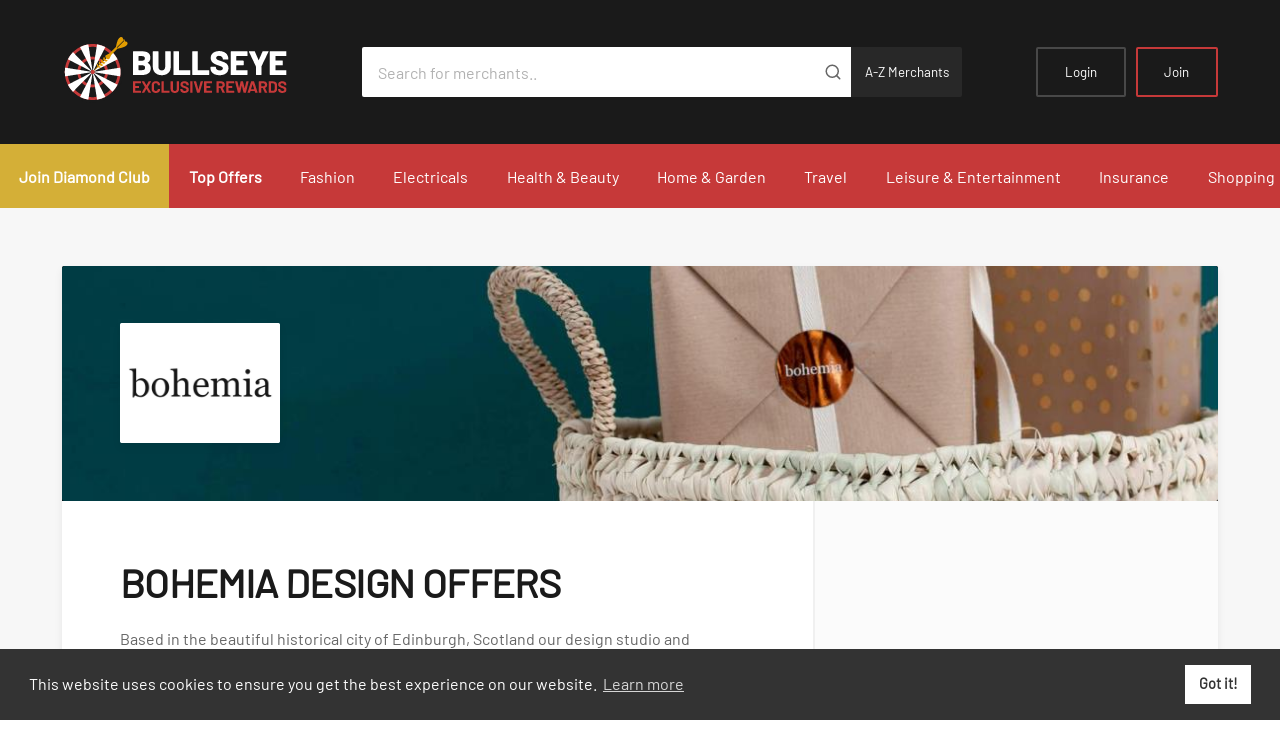

--- FILE ---
content_type: text/html; charset=utf-8
request_url: https://bullseye.exclusiverewards.co.uk/Offers?country=GB&merchantId=946
body_size: 195677
content:

<!DOCTYPE html>
<!--[if IE 8]> <html lang="en" class="ie8"> <![endif]-->
<!--[if IE 9]> <html lang="en" class="ie9"> <![endif]-->
<!--[if !IE]><!-->
<html lang="en">
<!--<![endif]-->
<head>
    <!--Digital window verification 001-->
    <!-- WGCCxxx -->
    <meta name='ir-site-verification-token' value='290599730' />
    <meta name="webgains-site-verification" content="ods7bp5a" />
    <meta name="tradetracker-site-verification" content="3542f8448d0aae91eef30f2cd0d6efe86113f598" />
    <meta charset="utf-8" />
    
    <meta name="viewport" content="width=device-width, initial-scale=1.0" />
    <title>Bohemia Design Microsoft.AspNetCore.Mvc.Localization.LocalizedHtmlString - Bullseye Rewards</title>
    <meta property="og:type" content="website" />
    <meta property="og:site_name" content="Bullseye Rewards" />
    <meta property="og:image" content="~/_assets/images/whitelabels/bullseye/social_share.png" />
    <meta property="og:image:secure_url" content="~/_assets/images/whitelabels/bullseye/social_share.png" />
    <meta property="og:image:width" content="1200" />
    <meta property="og:image:height" content="670" />

    <link rel="apple-touch-icon" href="/_assets/images/whitelabels/bullseye/icon_180.png" />
    <link rel="icon" type="image/png" sizes="16x16" href="/_assets/images/whitelabels/bullseye/favicon_16.png" />
    <link rel="icon" type="image/png" sizes="32x32" href="/_assets/images/whitelabels/bullseye/favicon_32.png" />
    <link rel="icon" type="image/png" sizes="96x96" href="/_assets/images/whitelabels/bullseye/favicon_96.png" />
    <link href="/css/site.css?v=HsZf-puLAmCaGMqd3WgEmmCDXig" rel="stylesheet" />

    
    
            <link href="/_assets/styles/bullseye.css?v=PxTngZjN_fuD0x0cCMBmf7YjjPY" rel="stylesheet" />
    

    <!-- always load jquery-->
    <script src="/lib/jquery/dist/jquery.min.js?v=JcDWmBOPX_zAvCrCr4lwG-T2w9c"></script>
    <script src="/lib/jquery-validation/dist/jquery.validate.min.js?v=t18nqnQUKNDKHJ6L9FfKFh87DH4"></script>
    <!-- Needed for mobile touch events -->
    <script src="/js/jquery.ui.touch-punch.min.js?v=WSVhSvPMOjsPw2vSrbgDpzs-H6I"></script>

    <script async src="/js/ExclusiveWebsite/azure-app-insights.js?v=d6S6O883bNe14IVMeP9k7UsAgyc"></script>

<script type="text/javascript">!function(T,l,y){var S=T.location,k="script",D="instrumentationKey",C="ingestionendpoint",I="disableExceptionTracking",E="ai.device.",b="toLowerCase",w="crossOrigin",N="POST",e="appInsightsSDK",t=y.name||"appInsights";(y.name||T[e])&&(T[e]=t);var n=T[t]||function(d){var g=!1,f=!1,m={initialize:!0,queue:[],sv:"5",version:2,config:d};function v(e,t){var n={},a="Browser";return n[E+"id"]=a[b](),n[E+"type"]=a,n["ai.operation.name"]=S&&S.pathname||"_unknown_",n["ai.internal.sdkVersion"]="javascript:snippet_"+(m.sv||m.version),{time:function(){var e=new Date;function t(e){var t=""+e;return 1===t.length&&(t="0"+t),t}return e.getUTCFullYear()+"-"+t(1+e.getUTCMonth())+"-"+t(e.getUTCDate())+"T"+t(e.getUTCHours())+":"+t(e.getUTCMinutes())+":"+t(e.getUTCSeconds())+"."+((e.getUTCMilliseconds()/1e3).toFixed(3)+"").slice(2,5)+"Z"}(),iKey:e,name:"Microsoft.ApplicationInsights."+e.replace(/-/g,"")+"."+t,sampleRate:100,tags:n,data:{baseData:{ver:2}}}}var h=d.url||y.src;if(h){function a(e){var t,n,a,i,r,o,s,c,u,p,l;g=!0,m.queue=[],f||(f=!0,t=h,s=function(){var e={},t=d.connectionString;if(t)for(var n=t.split(";"),a=0;a<n.length;a++){var i=n[a].split("=");2===i.length&&(e[i[0][b]()]=i[1])}if(!e[C]){var r=e.endpointsuffix,o=r?e.location:null;e[C]="https://"+(o?o+".":"")+"dc."+(r||"services.visualstudio.com")}return e}(),c=s[D]||d[D]||"",u=s[C],p=u?u+"/v2/track":d.endpointUrl,(l=[]).push((n="SDK LOAD Failure: Failed to load Application Insights SDK script (See stack for details)",a=t,i=p,(o=(r=v(c,"Exception")).data).baseType="ExceptionData",o.baseData.exceptions=[{typeName:"SDKLoadFailed",message:n.replace(/\./g,"-"),hasFullStack:!1,stack:n+"\nSnippet failed to load ["+a+"] -- Telemetry is disabled\nHelp Link: https://go.microsoft.com/fwlink/?linkid=2128109\nHost: "+(S&&S.pathname||"_unknown_")+"\nEndpoint: "+i,parsedStack:[]}],r)),l.push(function(e,t,n,a){var i=v(c,"Message"),r=i.data;r.baseType="MessageData";var o=r.baseData;return o.message='AI (Internal): 99 message:"'+("SDK LOAD Failure: Failed to load Application Insights SDK script (See stack for details) ("+n+")").replace(/\"/g,"")+'"',o.properties={endpoint:a},i}(0,0,t,p)),function(e,t){if(JSON){var n=T.fetch;if(n&&!y.useXhr)n(t,{method:N,body:JSON.stringify(e),mode:"cors"});else if(XMLHttpRequest){var a=new XMLHttpRequest;a.open(N,t),a.setRequestHeader("Content-type","application/json"),a.send(JSON.stringify(e))}}}(l,p))}function i(e,t){f||setTimeout(function(){!t&&m.core||a()},500)}var e=function(){var n=l.createElement(k);n.src=h;var e=y[w];return!e&&""!==e||"undefined"==n[w]||(n[w]=e),n.onload=i,n.onerror=a,n.onreadystatechange=function(e,t){"loaded"!==n.readyState&&"complete"!==n.readyState||i(0,t)},n}();y.ld<0?l.getElementsByTagName("head")[0].appendChild(e):setTimeout(function(){l.getElementsByTagName(k)[0].parentNode.appendChild(e)},y.ld||0)}try{m.cookie=l.cookie}catch(p){}function t(e){for(;e.length;)!function(t){m[t]=function(){var e=arguments;g||m.queue.push(function(){m[t].apply(m,e)})}}(e.pop())}var n="track",r="TrackPage",o="TrackEvent";t([n+"Event",n+"PageView",n+"Exception",n+"Trace",n+"DependencyData",n+"Metric",n+"PageViewPerformance","start"+r,"stop"+r,"start"+o,"stop"+o,"addTelemetryInitializer","setAuthenticatedUserContext","clearAuthenticatedUserContext","flush"]),m.SeverityLevel={Verbose:0,Information:1,Warning:2,Error:3,Critical:4};var s=(d.extensionConfig||{}).ApplicationInsightsAnalytics||{};if(!0!==d[I]&&!0!==s[I]){var c="onerror";t(["_"+c]);var u=T[c];T[c]=function(e,t,n,a,i){var r=u&&u(e,t,n,a,i);return!0!==r&&m["_"+c]({message:e,url:t,lineNumber:n,columnNumber:a,error:i}),r},d.autoExceptionInstrumented=!0}return m}(y.cfg);function a(){y.onInit&&y.onInit(n)}(T[t]=n).queue&&0===n.queue.length?(n.queue.push(a),n.trackPageView({})):a()}(window,document,{
src: "https://js.monitor.azure.com/scripts/b/ai.2.min.js", // The SDK URL Source
crossOrigin: "anonymous", 
cfg: { // Application Insights Configuration
    connectionString: 'InstrumentationKey=296b6919-cb2d-4b87-9b90-454761a6bc39;IngestionEndpoint=https://uksouth-1.in.applicationinsights.azure.com/;LiveEndpoint=https://uksouth.livediagnostics.monitor.azure.com/;ApplicationId=37f011aa-fd00-490d-85e7-02c259e7b173'
}});</script></head>
<body>
    <div class="c_site">
        <!--Start Header Section-->
<!-- c_header - START -->

    <div class="c_header">
    <!-- c_banner - START -->
    <div class="c_banner --invert">
        <div class="l_container">
            <div class="l_flex --tight --loose--lg --align-center --justify-between">
                <div class="__column --shrink--md">
                    <div class="__branding">
                        <a class="__logo" href="/?country=GB">
                            <img src="/_assets/images/whitelabels/bullseye/logo.svg" class="imgmob" alt="Bullseye Rewards">
                        </a>
                    </div>
                </div>

                <div class="__column u_display--none u_display--block--md">
                    <form class="__search" action="/Offers/SearchByText" method="GET">
                            <input type="hidden" name="country" value="GB" />
                            <input type="search" name="mainSearchTerm" placeholder="Search for merchants.."
                                   aria-label="Search for merchants">
                            <button type="submit" aria-label="Submit" id="btnmainSearchTerm"><svg class="c_feather-icon"><use xlink:href="/images/icons.svg#search" /></svg></button>
                        <a class="a-z" href="/MerchantBranch/Merchants">A-Z Merchants</a>
                    </form>
                    
                </div>

                    <div class="__column --shrink mobcenter">
                        <ul class="__actions">
                            <li class="u_display--none u_display--block--sm"><a class="__action" href="/Account/SignIn?country=GB" title="Login">Login</a></li>
                            
                            <li class="u_display--none u_display--block--sm"><a class="__action --highlight" href="/Account?country=GB" title="Join">Join</a></li>

                            <li class="u_display--none--sm"><a class="__action --icon" href="/Account/SignIn?country=GB" title="Login" aria-label="Login"><svg class="c_feather-icon"><use xlink:href="/images/icons.svg#user" /></svg></a></li>
                            <li class="u_display--none--md"><a class="__action --icon js_gutter-toggle" href="#" data-target="#gutterNavigation" title="Open mobile navigation" aria-label="Open mobile navigation"><svg class="c_feather-icon"><use xlink:href="/images/icons.svg#menu" /></svg></a></li>
                        </ul>
                    </div>
            </div>
        </div>
    </div>
        <!-- c_banner - END -->
        <!-- c_navigation-primary -->
        <div class="c_navigation-primary">
            <nav>
                <ul>
                    <li><a class="--emphasise" href="/Home/Join?country=GB&amp;diamondCardRequest=True">Join Diamond Club</a></li>

                <li><a class="--emphasise" href="/TopOffers?country=GB">Top Offers</a></li>
                            <li><a href="/Offers/DisplayOffer?country=GB&amp;parentCategoryId=1&amp;parentCategoryName=Fashion">Fashion</a></li>
                            <li><a href="/Offers/DisplayOffer?country=GB&amp;parentCategoryId=10&amp;parentCategoryName=Electricals">Electricals</a></li>
                            <li><a href="/Offers/DisplayOffer?country=GB&amp;parentCategoryId=23&amp;parentCategoryName=Health%20%26%20Beauty">Health &amp; Beauty</a></li>
                            <li><a href="/Offers/DisplayOffer?country=GB&amp;parentCategoryId=33&amp;parentCategoryName=Home%20%26%20Garden">Home &amp; Garden</a></li>
                            <li><a href="/Offers/DisplayOffer?country=GB&amp;parentCategoryId=44&amp;parentCategoryName=Travel">Travel</a></li>
                            <li><a href="/Offers/DisplayOffer?country=GB&amp;parentCategoryId=54&amp;parentCategoryName=Leisure%20%26%20Entertainment">Leisure &amp; Entertainment</a></li>
                            <li><a href="/Offers/DisplayOffer?country=GB&amp;parentCategoryId=67&amp;parentCategoryName=Insurance">Insurance</a></li>
                            <li><a href="/Offers/DisplayOffer?country=GB&amp;parentCategoryId=76&amp;parentCategoryName=Shopping">Shopping</a></li>


                </ul>
            </nav>
        </div>
        <!-- c_navigation-primary - END -->
    </div>
<style>
  
</style>
        <!-- c_header - END -->        <!--End Header Section-->

        
<main class="c_main">
    <section class="c_band --tight">
        <div class="l_container">
            <div class="c_single-offer">
                <div class="__header" style="background-color: #000000">
                        <div class="__logo">

                            <img src="/images/blank.png" data-src="/Image/GetImage/?path=Merchant/B17CD80619E14246A9BFC27598C224F2__2" data-srcset="/Image/GetImage/?path=Merchant/B17CD80619E14246A9BFC27598C224F2__2" alt="Bohemia Design" class="lazy" />
                        </div>
                        <img src="/images/blank.png" data-src="/Image/GetImage/?path=Merchant/04E7F7F360F047EDA40AF051D52E90DF__4" data-srcset="/Image/GetImage/?path=Merchant/04E7F7F360F047EDA40AF051D52E90DF__4" alt="Bohemia Design" class="__banner lazy" />
                </div>
                <div class="__body">
                    <div class="__content" id="_test_">
                        <h1>Bohemia Design Offers</h1>
                        <p><p>Based in the beautiful historical city of Edinburgh, Scotland our design studio and warehouse is located near the port of Leith, a bohemian district renowned for it’s thriving community of artisans, designers, writers and musicians.</p></p>

                        
                    </div>

                    <div class="__offer">
                    </div>
                </div>
            </div>
            <div class="l_flex">
                <div class="__column --span-12 --span-8--md --span-9--lg">
                    <div class="l_offer-list u_margin-bottom--s5">
                    </div>                    
                    <div class="c_content --fineprint">
            <h3>Terms</h3>
        <ul class="justifyContent">
            <p>Please Find Below The Expected Cashback Levels For This Merchant.
</p><p>Standard Cashback : 4%</p>
        </ul>

</div>
                    <h2 class="u_text-align--center u_margin-bottom--s4 u_margin-bottom--s5--md">You may also like</h2>
<!-- c_grid-offer -->
<div id="gridView">
    <ul class="l_category-grid">
            <div class="__item">
                <a href="/Offers?country=GB&amp;merchantId=306&amp;offerId=1493&amp;offerTypeId=5" class="c_grid-offer">
                        <img class="__image lazy" src="/images/blank.png" data-src="/Image/GetImage?Path=Merchant/51C0BEB9EF7749298E2F4165A6E7972A__4" data-srcset="/Image/GetImage?Path=Merchant/51C0BEB9EF7749298E2F4165A6E7972A__4" alt="Hotels.com">
                    <div class="__content">
                            <div class="__logo">

                                <img class="lazy" src="/images/blank.png" data-src="/Image/GetImage?Path=Merchant/1178E40A4C8B433B8DF0CE26405A3910__1" data-srcset="/Image/GetImage?Path=Merchant/1178E40A4C8B433B8DF0CE26405A3910__1" alt="Hotels.com">

                            </div>
                        <h2><span>Hotels.com</span>Up to 3.2% Cashback</h2>
                        <p></p>
                    </div>
                </a>
            </div>
            <div class="__item">
                <a href="/Offers?country=GB&amp;merchantId=302&amp;offerId=16484&amp;offerTypeId=5" class="c_grid-offer">
                        <img class="__image lazy" src="/images/blank.png" data-src="/Image/GetImage?Path=Merchant/07671ECFA951474297114FEFD947E431__4" data-srcset="/Image/GetImage?Path=Merchant/07671ECFA951474297114FEFD947E431__4" alt="JD Sports">
                    <div class="__content">
                            <div class="__logo">

                                <img class="lazy" src="/images/blank.png" data-src="/Image/GetImage?Path=Merchant/0A7D1CCFF76945D1BF4CB9ECA8D7B98B__1" data-srcset="/Image/GetImage?Path=Merchant/0A7D1CCFF76945D1BF4CB9ECA8D7B98B__1" alt="JD Sports">

                            </div>
                        <h2><span>JD Sports</span>Up to 8.0% Cashback</h2>
                        <p></p>
                    </div>
                </a>
            </div>
            <div class="__item">
                <a href="/Offers?country=GB&amp;merchantId=752&amp;offerId=1281&amp;offerTypeId=5" class="c_grid-offer">
                        <img class="__image lazy" src="/images/blank.png" data-src="/Image/GetImage?Path=Merchant/91499B845B9E45A99936F5F631DDF310__4" data-srcset="/Image/GetImage?Path=Merchant/91499B845B9E45A99936F5F631DDF310__4" alt="Currys">
                    <div class="__content">
                            <div class="__logo">

                                <img class="lazy" src="/images/blank.png" data-src="/Image/GetImage?Path=Merchant/AE726AFE3F1D4B2CB0D9CC782E499A8A__3" data-srcset="/Image/GetImage?Path=Merchant/AE726AFE3F1D4B2CB0D9CC782E499A8A__3" alt="Currys">

                            </div>
                        <h2><span>Currys</span>Up to 2.0% Cashback</h2>
                        <p></p>
                    </div>
                </a>
            </div>
            <div class="__item">
                <a href="/Offers?country=GB&amp;merchantId=3634&amp;offerId=17228&amp;offerTypeId=5" class="c_grid-offer">
                        <img class="__image lazy" src="/images/blank.png" data-src="/Image/GetImage?Path=Merchant/1ADD425C7A624E1DA03E98946C78FC08__4" data-srcset="/Image/GetImage?Path=Merchant/1ADD425C7A624E1DA03E98946C78FC08__4" alt="SHEIN">
                    <div class="__content">
                            <div class="__logo">

                                <img class="lazy" src="/images/blank.png" data-src="/Image/GetImage?Path=Merchant/891D7EE5710A44758BB4A0518FA0359D__1" data-srcset="/Image/GetImage?Path=Merchant/891D7EE5710A44758BB4A0518FA0359D__1" alt="SHEIN">

                            </div>
                        <h2><span>SHEIN</span>Up to 12.0% Cashback</h2>
                        <p></p>
                    </div>
                </a>
            </div>
            <div class="__item">
                <a href="/Offers?country=GB&amp;merchantId=9496&amp;offerId=66646&amp;offerTypeId=4" class="c_grid-offer">
                        <img class="__image lazy" src="/images/blank.png" data-src="/Image/GetImage?Path=Merchant/FEFD44AD18DA435DAEAF9F6116B19236__4" data-srcset="/Image/GetImage?Path=Merchant/FEFD44AD18DA435DAEAF9F6116B19236__4" alt="Vodafone Ltd">
                    <div class="__content">
                            <div class="__logo">

                                <img class="lazy" src="/images/blank.png" data-src="/Image/GetImage?Path=Merchant/4FA042EF618C447499809E5F26327429__1" data-srcset="/Image/GetImage?Path=Merchant/4FA042EF618C447499809E5F26327429__1" alt="Vodafone Ltd">

                            </div>
                        <h2><span>Vodafone Ltd</span>16GB plan for just &#xA3;7 per month</h2>
                        <p></p>
                    </div>
                </a>
            </div>
            <div class="__item">
                <a href="/Offers?country=GB&amp;merchantId=266&amp;offerId=1194&amp;offerTypeId=5" class="c_grid-offer">
                        <img class="__image lazy" src="/images/blank.png" data-src="/Image/GetImage?Path=Merchant/D797CE24464C41BC9F7C314F0A8CA240__4" data-srcset="/Image/GetImage?Path=Merchant/D797CE24464C41BC9F7C314F0A8CA240__4" alt="boohoo.com">
                    <div class="__content">
                            <div class="__logo">

                                <img class="lazy" src="/images/blank.png" data-src="/Image/GetImage?Path=Merchant/553757CF88DC435A821061DCA0CEA12A__3" data-srcset="/Image/GetImage?Path=Merchant/553757CF88DC435A821061DCA0CEA12A__3" alt="boohoo.com">

                            </div>
                        <h2><span>boohoo.com</span>Up to 4.0% Cashback</h2>
                        <p></p>
                    </div>
                </a>
            </div>
    </ul>
</div>
<!-- c_grid-offer - END -->
<!-- c_grid-offer -->
<div class="l_offer-list hideContent" id="listView">
        <div class="__item">
            <a href="/Offers?country=GB&amp;merchantId=306&amp;offerId=1493&amp;offerTypeId=5" class="c_row-offer">


                    <div class="__logo">

                        <img class="lazy" src="/images/blank.png" data-src="/Image/GetImage?Path=Merchant/1178E40A4C8B433B8DF0CE26405A3910__1" data-srcset="/Image/GetImage?Path=Merchant/1178E40A4C8B433B8DF0CE26405A3910__1" alt="Hotels.com">

                    </div>
                <div class="__content">
                    <h2><span>Hotels.com</span>Up to 3.2% Cashback</h2>
                    <p></p>
                </div>
            </a>
        </div>
        <div class="__item">
            <a href="/Offers?country=GB&amp;merchantId=302&amp;offerId=16484&amp;offerTypeId=5" class="c_row-offer">


                    <div class="__logo">

                        <img class="lazy" src="/images/blank.png" data-src="/Image/GetImage?Path=Merchant/0A7D1CCFF76945D1BF4CB9ECA8D7B98B__1" data-srcset="/Image/GetImage?Path=Merchant/0A7D1CCFF76945D1BF4CB9ECA8D7B98B__1" alt="JD Sports">

                    </div>
                <div class="__content">
                    <h2><span>JD Sports</span>Up to 8.0% Cashback</h2>
                    <p></p>
                </div>
            </a>
        </div>
        <div class="__item">
            <a href="/Offers?country=GB&amp;merchantId=752&amp;offerId=1281&amp;offerTypeId=5" class="c_row-offer">


                    <div class="__logo">

                        <img class="lazy" src="/images/blank.png" data-src="/Image/GetImage?Path=Merchant/AE726AFE3F1D4B2CB0D9CC782E499A8A__3" data-srcset="/Image/GetImage?Path=Merchant/AE726AFE3F1D4B2CB0D9CC782E499A8A__3" alt="Currys">

                    </div>
                <div class="__content">
                    <h2><span>Currys</span>Up to 2.0% Cashback</h2>
                    <p></p>
                </div>
            </a>
        </div>
        <div class="__item">
            <a href="/Offers?country=GB&amp;merchantId=3634&amp;offerId=17228&amp;offerTypeId=5" class="c_row-offer">


                    <div class="__logo">

                        <img class="lazy" src="/images/blank.png" data-src="/Image/GetImage?Path=Merchant/891D7EE5710A44758BB4A0518FA0359D__1" data-srcset="/Image/GetImage?Path=Merchant/891D7EE5710A44758BB4A0518FA0359D__1" alt="SHEIN">

                    </div>
                <div class="__content">
                    <h2><span>SHEIN</span>Up to 12.0% Cashback</h2>
                    <p></p>
                </div>
            </a>
        </div>
        <div class="__item">
            <a href="/Offers?country=GB&amp;merchantId=9496&amp;offerId=66646&amp;offerTypeId=4" class="c_row-offer">


                    <div class="__logo">

                        <img class="lazy" src="/images/blank.png" data-src="/Image/GetImage?Path=Merchant/4FA042EF618C447499809E5F26327429__1" data-srcset="/Image/GetImage?Path=Merchant/4FA042EF618C447499809E5F26327429__1" alt="Vodafone Ltd">

                    </div>
                <div class="__content">
                    <h2><span>Vodafone Ltd</span>16GB plan for just &#xA3;7 per month</h2>
                    <p></p>
                </div>
            </a>
        </div>
        <div class="__item">
            <a href="/Offers?country=GB&amp;merchantId=266&amp;offerId=1194&amp;offerTypeId=5" class="c_row-offer">


                    <div class="__logo">

                        <img class="lazy" src="/images/blank.png" data-src="/Image/GetImage?Path=Merchant/553757CF88DC435A821061DCA0CEA12A__3" data-srcset="/Image/GetImage?Path=Merchant/553757CF88DC435A821061DCA0CEA12A__3" alt="boohoo.com">

                    </div>
                <div class="__content">
                    <h2><span>boohoo.com</span>Up to 4.0% Cashback</h2>
                    <p></p>
                </div>
            </a>
        </div>
</div>
<!-- c_grid-offer - END -->
                </div>
                <div class="__column --span-12 --span-4--md --span-3--lg">
                    <aside class="c_sidebar">
                        <div class="__content">

    <!-- c_widget - login - START -->
    <div class="c_widget">
        <div class="__header">Login</div>
        <div class="__content">
            <form role="form">
                <p class="__notice js_auto-center c_notification --negative" id="loginError" style="display: none;"></p>
                <div class="c_form-group">
                    <label for="Username">Email Address</label>
                    <input class="--small text-box single-line" data-val="true" data-val-required="Email is required" id="Username" name="Username" PlaceHolder="example@email.com" tabindex="1" Type="email" value="" />
                </div>
                <div class="c_form-group">
                    <label for="LoginPassword">Password</label>
                    <input class="--small text-box single-line password" data-val="true" data-val-required="Password is required" id="LoginPassword" name="LoginPassword" tabindex="2" type="password" />
                </div>
                <div class="c_form-group --actions">
                    <button class="--block --small" id="btnLogin" type="button" offerHubRedirect="false">Login</button>
                        <a href="/Account" class="e_button --outline --small --block u_margin-top--default">Register</a>
                </div>
            </form>
        </div>
    </div>
    <!-- c_widget - login - END -->


<!-- c_widget - offer - START -->
<div class="c_widget">
    <div class="__header">Other Offers</div>
    <div class="__content">
                <!-- c_mini-offer -->
                <a href="/Offers?country=GB&amp;merchantId=5397&amp;offerId=25193" class="c_mini-offer">
                    <div class="__logo">
                            <img src="/images/blank.png" data-src="/Image/GetImage/?path=Merchant/489FD498106B4852B79D538E32061860__2" data-srcset="/Image/GetImage/?path=Merchant/489FD498106B4852B79D538E32061860__2" alt="PubTokens" class="lazy"/>
                    </div>
                    <div class="__content">
                        <h6>20% Off Food, Drink and Accommodation.</h6>
                    </div>
                </a>
                <!-- c_mini-offer - END -->
                <!-- c_mini-offer -->
                <a href="/Offers?country=GB&amp;merchantId=7379&amp;offerId=41687" class="c_mini-offer">
                    <div class="__logo">
                            <img src="/images/blank.png" data-src="/Image/GetImage/?path=Merchant/18FC117CA7154E89B35CCAE712896B82__2" data-srcset="/Image/GetImage/?path=Merchant/18FC117CA7154E89B35CCAE712896B82__2" alt="Asiana Creations" class="lazy"/>
                    </div>
                    <div class="__content">
                        <h6>5% OFF</h6>
                    </div>
                </a>
                <!-- c_mini-offer - END -->
                <!-- c_mini-offer -->
                <a href="/Offers?country=GB&amp;merchantId=7581&amp;offerId=47533" class="c_mini-offer">
                    <div class="__logo">
                            <img src="/images/blank.png" data-src="/Image/GetImage/?path=Merchant/3C321D5F81B94DA3AF8595EAB4D7C7FD__2" data-srcset="/Image/GetImage/?path=Merchant/3C321D5F81B94DA3AF8595EAB4D7C7FD__2" alt="Juttis London" class="lazy"/>
                    </div>
                    <div class="__content">
                        <h6>10% OFF</h6>
                    </div>
                </a>
                <!-- c_mini-offer - END -->
                <!-- c_mini-offer -->
                <a href="/Offers?country=GB&amp;merchantId=516&amp;offerId=47868" class="c_mini-offer">
                    <div class="__logo">
                            <img src="/images/blank.png" data-src="/Image/GetImage/?path=Merchant/71BDB6E67C604F88926B0CEC856FB2BF__2" data-srcset="/Image/GetImage/?path=Merchant/71BDB6E67C604F88926B0CEC856FB2BF__2" alt="Adidas" class="lazy"/>
                    </div>
                    <div class="__content">
                        <h6>12% OFF E-Codes</h6>
                    </div>
                </a>
                <!-- c_mini-offer - END -->
                <!-- c_mini-offer -->
                <a href="/Offers?country=GB&amp;merchantId=385&amp;offerId=47880" class="c_mini-offer">
                    <div class="__logo">
                            <img src="/images/blank.png" data-src="/Image/GetImage/?path=Merchant/6505CFBA86764968B7A70E4643679971__2" data-srcset="/Image/GetImage/?path=Merchant/6505CFBA86764968B7A70E4643679971__2" alt="American Golf" class="lazy"/>
                    </div>
                    <div class="__content">
                        <h6>7% OFF Gift Card</h6>
                    </div>
                </a>
                <!-- c_mini-offer - END -->
                <!-- c_mini-offer -->
                <a href="/Offers?country=GB&amp;merchantId=435&amp;offerId=47885" class="c_mini-offer">
                    <div class="__logo">
                            <img src="/images/blank.png" data-src="/Image/GetImage/?path=Merchant/AEFC4CCF0F7D4437A6D3918DA5278FF4__2" data-srcset="/Image/GetImage/?path=Merchant/AEFC4CCF0F7D4437A6D3918DA5278FF4__2" alt="Argos" class="lazy"/>
                    </div>
                    <div class="__content">
                        <h6>3.5% OFF E-Codes</h6>
                    </div>
                </a>
                <!-- c_mini-offer - END -->
                <!-- c_mini-offer -->
                <a href="/Offers?country=GB&amp;merchantId=7680&amp;offerId=47913" class="c_mini-offer">
                    <div class="__logo">
                            <img src="/images/blank.png" data-src="/Image/GetImage/?path=Merchant/0928A21BE9F14EAABC24E7595F0F1B72__2" data-srcset="/Image/GetImage/?path=Merchant/0928A21BE9F14EAABC24E7595F0F1B72__2" alt="Beauty &amp; Spa Favourites " class="lazy"/>
                    </div>
                    <div class="__content">
                        <h6>7% OFF Gift Cards</h6>
                    </div>
                </a>
                <!-- c_mini-offer - END -->
                <!-- c_mini-offer -->
                <a href="/Offers?country=GB&amp;merchantId=539&amp;offerId=47915" class="c_mini-offer">
                    <div class="__logo">
                            <img src="/images/blank.png" data-src="/Image/GetImage/?path=Merchant/CF64E0C3587D4303BC34173565B336DC__2" data-srcset="/Image/GetImage/?path=Merchant/CF64E0C3587D4303BC34173565B336DC__2" alt="Boots" class="lazy"/>
                    </div>
                    <div class="__content">
                        <h6>4% OFF Gift Cards</h6>
                    </div>
                </a>
                <!-- c_mini-offer - END -->
    </div>
</div>
<!-- c_widget - offer - END -->                        </div>
                    </aside>
                </div>
            </div>
        </div>
    </section>
</main>



        <!--Footer Starts-->

    <!-- c_cta - START -->
    <div class="c_cta">
        <div class="l_container">
            <div class="l_flex --loose--sm --align-center --justify-center">
                <div class="__column --span-12 --shrink--lg">
                        <h2>Make Life Rewarding</h2>
                </div>
                <div class="__column --span-12 --shrink--lg">
                   <a href="/Account?country=GB" class="footer_link">Accept Invite</a>
                </div>
            </div>
        </div>
    </div>
    <!-- c_cta - END -->

<!-- c_footer - START -->
<div class="c_footer">
    <div class="l_container">
        <div class="l_flex --spacious--md">
            <div class="__column --span-12 --span-3--lg --span-4--xl">
                <h6>About Bullseye Rewards</h6>
                <p>Bullseye Rewards is a unique rewards platform with just one objective. To save you as much money as we can! We offer free cashback, voucher codes, E gift and Gift Card discounts and incredible savings at thousands of online and high street retailers. It could be fashion, holidays, beauty, homeware, insurance or just about anything... Bullseye Rewards will save you money every time.<br> Don’t forget to download our <a href="https://chrome.google.com/webstore/detail/diamond-club/kfmckjfpgfkdnicbhijdpglgfadckbld" target="_blank" rel="noopener">Cashback Reminder</a> now and never miss out on your free cashback ever again!! It really is free money so make sure you get it.</p>
            </div>
            <div class="__column --span-6 --span-4--md --shrink--lg">
            </div>
            <div class="__column --span-6 --span-4--md --shrink--lg">
                <h6>Benefits</h6>
                <ul>
                    <li><a href="/Account/ForConsumers?country=GB">For Consumers</a></li>
                </ul>
            </div>
            <div class="__column --span-6 --span-4--md --shrink--lg">
                <h6>Legal</h6>
                <ul>
                    <li><a href="/Account/PrivacyPolicy?country=GB">Privacy Policy</a></li>
                    <li><a href="/Account/Terms?country=GB">Terms & Conditions</a></li>
                </ul>
            </div>
            <div class="__column">
                <h6>Support</h6>
                <ul>
                    <li><a href="/Account/FAQ?country=GB">FAQs</a></li>
                    <li><a href="/Account/ContactUs?country=GB">Contact Us</a></li>
                </ul>
            </div>
        </div>
    </div>
</div>
<!-- c_footer - END -->
<!-- c_trim - START -->
<div class="c_trim">
    <div class="l_container">
        <div class="l_flex --loose--sm --align-center">
            <div class="__column --span-12 --md">
                <p class="__smallprint">
                    &copy; Copyright 2026 Exclusive Media Ltd
                    <span>&bull;</span>
                    Registered in England and Wales: #11616720
                    <span>&bull;</span>
                    Registered Address: 38 Hoghton Street, Southport, England, PR9 0PQ
                    <span>&bull;</span>
                    Powered by
                    <a href="https://bullseye.exclusiverewards.co.uk" target="_blank" rel="noopener">Exclusive Media Ltd</a>.
                </p>
            </div>

        </div>
    </div>
</div>
<!-- c_trim - END -->        <!--Footer Ends-->
        <!-- c_gutter - START -->
        <div class="c_gutter" aria-hidden="false" id="gutterNavigation">
            <div class="__content">
                <a href="#" class="__close js_gutter-toggle" data-target="#gutterNavigation" title="Close mobile navigation" aria-label="Close mobile navigation">&times;</a>
                <form class="__search" action="/Offers/SearchByText" method="GET">
                    <input type="hidden" name="country" value="GB" />
                    <input type="search" name="mainSearchTerms" placeholder="Search.."
                           class="typeahead tt-query --small" autocomplete="off" spellcheck="false">
                    <a class="a-z_link" href="/MerchantBranch/Merchants">A-Z Merchants</a>
                </form> 
                <!-- c_navigation-gutter -->
                <nav class="c_navigation-gutter">
                    <ul class="__menu">
                        <li>
                            <a href="/?country=GB">Home</a>

                            <li><a href="/Account/SignIn?country=GB">Login</a></li>
                            <li><a href="/Account?country=GB">Join</a></li>

                            <li>
                                <a href="/TopOffers">Top Offers</a>
                                <ul class="__sub-menu">

                                        <li><a href="/Offers/DisplayOffer?country=GB&amp;parentCategoryId=1&amp;parentCategoryName=Fashion">Fashion</a></li>
                                        <li><a href="/Offers/DisplayOffer?country=GB&amp;parentCategoryId=10&amp;parentCategoryName=Electricals">Electricals</a></li>
                                        <li><a href="/Offers/DisplayOffer?country=GB&amp;parentCategoryId=23&amp;parentCategoryName=Health%20%26%20Beauty">Health & Beauty</a></li>
                                        <li><a href="/Offers/DisplayOffer?country=GB&amp;parentCategoryId=33&amp;parentCategoryName=Home%20%26%20Garden">Home & Garden</a></li>
                                        <li><a href="/Offers/DisplayOffer?country=GB&amp;parentCategoryId=44&amp;parentCategoryName=Travel">Travel </a></li>
                                        <li><a href="/Offers/DisplayOffer?country=GB&amp;parentCategoryId=54&amp;parentCategoryName=Leisure%20%26%20Entertainment">Leisure & Entertainment</a></li>
                                        <li><a href="/Offers/DisplayOffer?country=GB&amp;parentCategoryId=67&amp;parentCategoryName=Insurance">Insurance</a></li>
                                        <li><a href="/Offers/DisplayOffer?country=GB&amp;parentCategoryId=76&amp;parentCategoryName=Shopping">Shopping</a></li>
                                </ul>
                            </li>
                            <li>
                                <a href="/LocalOffer">Local Offer</a>
                                <ul class="__sub-menu">

                                        <li><a href="/Offers/DisplayOffer?country=GB&amp;parentCategoryId=1&amp;parentCategoryName=Fashion">Fashion</a></li>
                                        <li><a href="/Offers/DisplayOffer?country=GB&amp;parentCategoryId=10&amp;parentCategoryName=Electricals">Electricals</a></li>
                                        <li><a href="/Offers/DisplayOffer?country=GB&amp;parentCategoryId=23&amp;parentCategoryName=Health%20%26%20Beauty">Health & Beauty</a></li>
                                        <li><a href="/Offers/DisplayOffer?country=GB&amp;parentCategoryId=33&amp;parentCategoryName=Home%20%26%20Garden">Home & Garden</a></li>
                                        <li><a href="/Offers/DisplayOffer?country=GB&amp;parentCategoryId=44&amp;parentCategoryName=Travel">Travel </a></li>
                                        <li><a href="/Offers/DisplayOffer?country=GB&amp;parentCategoryId=54&amp;parentCategoryName=Leisure%20%26%20Entertainment">Leisure & Entertainment</a></li>
                                        <li><a href="/Offers/DisplayOffer?country=GB&amp;parentCategoryId=67&amp;parentCategoryName=Insurance">Insurance</a></li>
                                        <li><a href="/Offers/DisplayOffer?country=GB&amp;parentCategoryId=76&amp;parentCategoryName=Shopping">Shopping</a></li>
                                </ul>
                            </li>
                            <li><a href="/Account/AboutUs?country=GB">About Us</a>
                            <li><a href="/Account/ContactUs?country=GB">Contact</a>
                        </ul>
                    </nav>
                    <!-- c_navigation-gutter - END -->
                </div>
                <div class="__overlay"></div>
            </div>
            <!-- c_gutter - END -->
        </div>
        <div id="injectedData" hidden="hidden"></div>
        <div id="scriptedWrite" hidden="hidden"></div>
        <div id="scriptedWrite-html5" hidden="hidden"></div>
    
        
            <script src="/js/main.es5.js?v=OM9zXNQkvWfn4dkCXapQz9ayO2M"></script>
            <script src="/js/ExclusiveWebsite/exclusivecard-scripts.min.js?v=8472n3I0SU8ZlxboB6JCiwlJ51M"></script>
            <script src="/js/ExclusiveWebsite/bloodhound.min.js?v=gJpImCMzd9DSZ4lY0Q9_USEuIto"></script>
            <script src="/js/ExclusiveWebsite/typeahead.bundle.js?v=xii8qVwBysUFOISnnAqmZpoib58"></script>
            <script src="/js/ExclusiveWebsite/typeahead.jquery.min.js?v=m73GKt0WvQN971-_DKWEOEOGMXs"></script>
        

        <script type="text/javascript">
            $(document).ready(function () {
                var isMobile = 'False';
                if (isMobile==='True')
                {
                    setTimeout(function () {
                        $('div[aria-label=cookieconsent]').hide();
                    }, 100);
                }

            });
            var textValue;
            $(document).keydown(function(e) {
            if (e.keyCode == 27) {
                return false;
            }
            });

            jQuery.validator.setDefaults({
                debug: true,
                success: "valid",
                errorClass: "--invalid"
            });
            var countrySelected = "GB";
            var jsArray=["&Keep","(eUK) eUKhost Ltd","(IS) Interserver Webhosting and VPS","*Old* Leisure Lakes Bikes","1 Like No Other","1&1 Internet (US)","1&1 IONOS","10 Motives","10 store","10X Athletic","11 Degrees UK","111Skin","121 Workwear","121BG","121Doc.co.uk","123 Flowers","123 Ink Cartridges","123 Ink Cartridges","123 Reg","123AutoParts.com","123Roulement UK","123spareparts.co.uk","1336 Barbers","18montrose","1CBD","1link Disposal Network","1p Broadband","1pMobile","200 Degrees Coffee Shop - Leeds","201 Asian Kitchen Pan-Asian & Sushi","20cogs.co.uk","20i","24 Hour Chemist","24/7 GP","247 Bargains","247 Blinds","247 Home Rescue","24-7PressRelease","2Fdeal","304 Clothing","31 Dover","360training.com","365 Tickets","365games.co.uk","365Rider ES","3commas.io","3D Hair & Beauty","3dcart","3Retro Football","4Cleaning ","4Cleaning","4G Internet","4Gadgets","4th & Reckless","5 Pointz","50five","5pointz","5poundstuff","66fit Ltd","69b Boutique","757 Sports Collectibles","7dayshop","7digital","7Liverpool","8 Week Workout","883 Police","888 Casino","888 Poker","888 Sport","888 Vapour","888games.com","88Vape","8Ball","8K Flexwarm","8Seasons","991.com","999Inks","A Box of Stories","A Couvert","A Gift From The Gods ","A Quarter Of...","A Taste of Sahara","A&A Sports","A1 Connect","A1Supplements.com","A2Z Airport Parking","A4labels.com","AA Loans","AA Savings","AAA Sports Memorabilia","Aaptiv","Aaria London","AATU Dog and Cat Food","Abakhan - Fabrics | Hobby | Home","Abbott Lyon","Abbott Lyon Global","ABC Prints","ABD.co.uk","AbeBooks.co.uk - New, Second-hand, Rare Books & Textbooks","Abel & Cole","Abelini","Aberdeen Airport Park and Depart","Aberdeen International Airport","Abhayam Software Solutions Pvt.","Abhaye Valabhji Pty Ltd","Abigail Ahern","ABLE","Ablewell Cars","Abnormal","Absolute Cult ","Absolute-Email","Abstract House","academy+","ACAI Outdoorwear","Acapella","Accent Clothing","Accessorize","Accessory Concierge","Accurist Watches","AccuScore","ACDSee","Ace Consult Accountants Ltd","Ace Technology Partners","Ace Vestiti","Acer","Acer UK","Acess","Achieve UK Training","Acnecide UK","Acotis Diamonds","ACSI Webshop UK","Actavo Direct","Action Coach","Activ Instinct","Active Era","Active Favourites ","Active In Style","Active Wills ","Activity Superstore","AcuStrike Golf","Acuwellness Acupuncture and Massage Centre","Ada Restaurant","Adagio Teas","Adalta Energy","Adam & Eve","Addison Lee App Download Campaign","Adexe London","Adgestone Vineyard","Adidas","Adidas Headphones","Adler","Admiral","Admiral - MultiCar Insurance","Admiral - MultiCover","Admiral - Single Car","Admiral - Travel Insurance","Admiral - Van Insurance","Adnams","Adoebike UK","Adolescent Clothing","Adored By","Adornmonde","Ados Takeaway Lancaster","AdrianJade","ADT Home Security","Adult Toy Megastore","Aduroled.com","Advanced MP3 Players","Advanced Nutrition Programme","Adventure Island UK","AE Marketing Solutions","Aerosus","AERYNE","Aeyla","Aferry","affilinet Performance Ads","affilinet Performance Links","Affordable Car Hire","Affordable Mac","Affordable Motorhomes ","Affordablemobiles.co.uk","African Village Restaurant & Late Bar","Afterglow Cosmetics","Aftershock London","AGA Cookshop","Agadon","Agadon Designer Radiators","Agency Platform","Agent Provocateur (UK)","Agoda UK","Agriframes","Aguulp","AHF","Aiething","Air Canada","Air For Life UK","Air Holistics & Beauty","Air Italy UK","Air Malta","Air Seychelles Premium Lounge, Salon Vallée De Mai ","Airbnb","Aircon Direct","airconcentre","AirCraft Home","Airfix","AirHelp ","Airhub UK","Airinum UK","Airo Sportswear","Airparks","Airport Park and Ride","Airport Parking Essentials ","Airport Taxis","Airport Travel Plus","AirportRentalCars.com","airSlate Legal Forms, Inc. ","Airway Restaurant & bar","AJ Products","AJVoyage","akoco","Akoma","Akshaya - The Picture Drome Liverpool","AKT","Al Arabi Grill House","Al Fresco Holidays","ALA","Alamo Drafthouse Cinema | Mondo","Alamy","Alan Wadkins ToolStore ","Albam Clothing","Alchemist Spirits","Alchimie Forever, LLC","Aldi UK","Aldo","Alensa","Alex and Alexa ","Alex Monroe","Alexandra","Alexandra Sports","Alexandras Gourmet Pizza and Grill House","Alfa Menswear","Alfa Travel ltd","Alfresia","Algarve Fun","Alibaba UK","Alibris UK","Alibris: Books, Music, & Movies","Alicante Private Transfers ","Alice + Whittles","Alice's Lips","AliExpress","AliExpress by Alibaba.com","AliExpress EU","Aliexpress UK","Aligne UK","Alimento","Alive & Dirty","Alive Gym","All About Sunday","All Bar One","All Cooped Up","All Earth Mineral Cosmetics","All Matters","All Round Fun","All Volleyball","Allanda","Allbeauty","AllClear Travel Insurance","Allegro Blinds","Allergy Best Buys","Alliance Online","Allianz Assistance","Allianz Assistance (UK)","Allianz Musical Insurance","Allies of Skin - INT","Allo Allo UK","Alloutdoor.co.uk","Allplants","Allpowers","AllSaints","AllSole UK","Allstar Signings","Allurez","Allyoos","Alma Beauty","Alohas UK","Alpaca Coffee","Alpha Defense Co.","Alpha Medicol","Alpha Taxis","Alpha Travel Insurance","Alphabet Bags","Alphabet Deal","Alpharooms","Alpine Elements","Alpinestars UK","Alpinetrek UK","Alps2Alps ","Alton Towers","Alton Towers Holiday","Altr for Men","Altum","Altura Cycling ","Alua Hotels & Resorts by AMResorts Collection","Aluahotels.com","Alucia Organics","Aluminium Warehouse","Alvito Paint","Always Back Winners ","Always Personal","Alyve","Alza.co.uk","Amalfi","Amanda Harrington London","Amanda Wakeley","Amatag","Amazing Carpets","Amazon","Amazon Business","Amba Hotels","Ameliorate","Ameliorate UK","American Golf","American Tourister UK","AMI CLUBWEAR","AMIclubwear.com","Amie Skin Care ","Amie's Kitchen ","AMMANII","Amore Argento","AMOS products","Ample Bosom","amtify ecommerce","AMY O","AMY O. Bridal","AMYLYNN","Ana Silver Co","Anakuma","Anantara","Anastasia Beverly Hills UK","Anchor & Crew","Ancient And Brave","And So To Bed","Andalou UK","Andrew Martin","Android Homme","Andy-CrazyChef","Angara UK","Angel Barocco","Angel Coin","Angelcare UK","ANGELEYE Fashion","Angels' Cup","Angels Fancy Dress","Angies Chemist","Angle Eye Fashion","Angle Eye Fashion","Anglia Tool Centre","Anglian Home Improvements (Lead Generation)","Ania Haie","Animal UK","Animigo","Anisa Sojka","Anker UK","Ankh Rah","Ann Summers","Anna Money","Anne Sisteron","Anns Cottage","Ann's Cottage","Anta","Anthony James","Anthos Crafts","Anthoshop","Antipodes UK","Antler","Any-Lamp","Anytech Solutions","Anytime Fitness","AnyVan","AO - Mobile Phones Direct","AO Boots Kitchen Appliances","AO Next Domestic Appliances","AO.com","Aosom","Aosom UK","apartments4you","Apeiron Clothing","Aperitivo - Southbourne","Apex Rides Smart Bikes","APH","Aphrodite 1994","Aphrolux Accessories","Aporro","Apple For The Teacher ","Applegate Marketplace","Apples of gold ","Appleyard Flowers","Appliance City","Appliance Electronics","Appliance House","Appliance People","Appliances Direct","Apposta","Apprintable ","Approved Food ","Approved Vitamins","Appuldurcombe Gardens Holiday Park","AppyPie.com","Après ","Apress","Apricot","Aquasana Home Water Filters","Ar Facemask","Arbor Garden Solutions ","arcaya","Archers Sleepcentre","Archipelago Wine & Spirits","Archiproducts UK","Area 51 Laser Quest","AreaTrend","Arella Beauty","Arena Flowers","Arena Hotels","Areosus","Arfacemask COM","Argenteus","Argento","ARgENTUM apothecary","Argos","Argos Insurance and credit","Argos Pet Insurance","Argus Carhire","Aria Resorts","Arighi Bianchi","Ariki","Arikinz","Arista Living","Aristoc","Aristocracy London","Arlo","Armada Deals UK","Armor London","Arnold Laver","Aroma Body Treats","Arran - Sense of Scotland","Arsenal Direct","Art by Khilna Shah","Art Discount","Art Gallery","Art of Metal","Artchi","Artfinder","Artful","Arthur Blake","Article","Article London","Artifacts Apparel","Artificial Grass ","Artificial Grass GB","Artisanti","Artmarket gallery","artrepublic","Arts4Refugees","Ascendclothing.co.uk","Asda Credit Cards","Asda George","Asda Groceries","Asda Loans","ASDA Mobile","Asda Pet Insurance","Asda Photo","Asda Travel Insurance","Asda Travel Money","ASDA Tyres","Ashampoo","Ashampoo INT","Ashley Jade","Ashley Madison ","Ashton and Finch ","Ashwood Handbags ","Asiana Creations","Asics Outlet","Asics UK","Ask Italian","A-SLIM Wallets","ASOS","Asos.com BE","Asos.com EE","Aspiga","Aspinal of London","Aspire Furniture","Assembly Coffee","Associated Blinds","Assots London ","Asterley Bros","Aston Villa Shop","Astrid & Miyu","Astute Graphics","ASUS","ASUS duplicate","Atenai London","ATG Tickets","Athena Art","Athena Beach Holidays","Athena Collections","Athoshop ","Atique","Atlantis Hotels","Atlantis The Palm","AtlasVPN UK","Atletico Madrid Shop","Atmosphere Hotels and Resorts","AtPerrys","ATSG Golf","ATTITUDE","Attitude Clothing","Attraction Tickets Direct","Attractions and Days Out","AttractionTickets.com UK","Attractiontix","Auberge Brasserie","Audials Windows Software","Audible","Audio Visual Online","Augerine Hotel","Auli London - Sustainable Luxury","Auree Jewellery","Aurelia London","Aurelie Gi","Auric Jewellery","Aurora London","Austin Reed","Auto Europe Car Rentals","Auto Trader","AutoAid Breakdown","Autochair","Autodesk","Autodesk - UK","Autodoc","Autodoc UK","Autofull","AutoPartsToys","Autos Valls UK","Autumn and May","Auxbeam Lighting Co.","Auxito ","AV Lounge","AV.com","AVANI Seychelles Barbarons Resort & Spa","Avansas","Avant Skincare","Avanti Travel Insurance","AVAST Software","Avenue 85","Avery Row","AVIANCA EU","Avira","Aviva Car Insurance","Aviva Home Insurance Programme","Aviva Life Protection","Aviva Travel Insurance","Avon Cosmetics","AW Cycles","Away Resorts","AWD IT","Awebox","Awesome Books","Awesome Shoes","Awin","AX Paris","AXA Business Insurance","AXA Car Insurance","AXA Landlord Insurance","AXA PPP Healthcare Small Business","AXA Van Insurance","Axel Hotels","Axminster - Tools and Machinery","Axore IT","AyMa Home Furniture","Ayoa","Ayre Hoteles","Azamara","aZengear","Azimo","Azueline Hotels","Azulinehotels.com","Azuni","Azurina","B & Q","B & Q Shutters","B Calm Ltd","B Couture London","B&M","B&Q Tradepoint","Babe Cosmetics","Babla's Jewellers","Babo Botanicals","Baby Monitors Direct","Baby MORI","BabyBjorn","Baby-Boutique","BabyCurls","BabyFaces","BabyOlivia","Babyonlinewholesale","Babysecurity","BabyZain ","Back Alley Army Store","Back Pain Help","Back Soothers ","Back to the Office","Back to the Pets","Bad Handwriting","Bad Monday","Bad Shirt Club","Badinka.com","Badkamerxxl NL-BE","BadRhino","Bagbnb","Baginc","Bags Of Fashion UK","BAIS BARBERS","Bakare Beds","bake me a gift","Bakedin","Baker Ross","Bakerdays","Bakerdays UK","Bakers Sandwich Bar","Baktriana","Balance Box","Balance Coffee","Balance Leisure","Balance Me","Baldape Parlour","Baleària","Balearia EU","Balkan Holidays","Balla Bracelets","Ballet Active","Balloon Box","Balti Tower Sauces","Balti Towers","BAM","Bam Beautiful","Bamboo Clothing","Bamburgh Castle","Banana Tree","BananaShoes","Banaras Paan","Banbury Bowl","Banggood","Banggood CJ Affiliate Program","Banksford","Bannatyne Health Club & Spa","BannerBuzz UK + Australia","Baobab Pizzeria","Baqueano","Barbology London","Barbossa Restaurant Cowes","Barc London","Barcelo UK","Bare Kind Bamboo Socks","Bargain Crazy","Bargain Foods","Bargain Fox","BARGAINMAX","Bark","Barker and Stonehouse","Barking Heads & Meowing Heads (Dog and Cat food)","Barking Heads & Meowing Heads (Dog and Cat food) duplicate","Barnshenn","Barrhead Travel Insurance","BarronBeds","Barrus London","Barry M","Base.com","BaseBall Plus Store","Baseblu","Basic Rights","Bateaux London","Bath Centre","Bathroom Deco","Bathroom Takeaway","Bathroom Wall","Battle Bites","Battle Ready Fuel","BattleFace","Batzshop","Bax-shop","Bays Kitchen","Baytree Interiors","Bazaar London","BBp Express","Bcdkey.com","Bcmhotelmallorca.com","Be Fibre","Be Jealous","Be Live Hotels","Beaches","Beadaholique","Beads Direct UK ","Beam LED","Bean Products","Beans Coffee Club","Bear Matress ","Bearhug","BearHugs Gifts ","Bear's Brownies","Bearstrength.co.uk","Beatles Walk","Beatsons Building Supplies","Beaucoup","BeautifiedYou.com","Beautify","Beautonomy","Beauty & Spa Favourites ","Beauty Base","Beauty Bay","Beauty Cutie","Beauty Expert","Beauty Flash","Beauty Full Time","Beauty Hacker UK","Beauty Outlet","Beauty Pie","Beauty Rights","Beauty Scent","Beauty The Shop UK","Beauty Works Online","Beautycos UK","Beautylish, Inc.","BeautyStoreDepot.com","Beauxnarrow","Beaverbrooks","Bebedeparis","Beck Söndergaard UK","Beckett Media","Bed and Bath Emporium","Bed Kings","Bed Star Ltd","Bed Threads","Beddable","Beddingginn.com","Bedeck Home","Bedeck Home","Bedfolk","BedKings","Bedman","Bedroom Athletics","Beds on Legs","BedWorld","Bee All Design ","Bee Farm Goldendrops","Bee Inspired Clothing","Beef And Pudding","Beefeater","Beelivery","Beer Hunter","Beer52","BeerHawk Ltd","BeerMonster","Beerwulf UK","Beetles Gel UK","Beetroot Cafe","Begg Shoes","Beko ","BeLenka Europe","Belhaven Pubs","Bell Tent Boutique","Bella Italia","Bella Mia Boutique","BellaMoon","Bellapierre","Belle and June","Belle Lingerie","Belleek - Gifts, Jewellery and Homeware For Every Occassion","Belleek Pottery","Bellelily","Bellfield","Bellizo","Belly Armor","BellyDog","Belrose Boutique","Belvilla","Bemz","Ben Hogan Golf Equipment","Ben Sherman","Bench","Benefit Cosmetics","Benefits Alliance Travel Insurance","Benetton UK","Bengal Lounge ","Bennetts","Benny's of London","Benoxer","Bensons For Beds","Bentley's Diner","Bereau Direct ","Berghaus","Bering Time UK","Berjaya Hotels","Berlei","Bermard Boutique","Bern Helmets (UK)","Bernard Boutique","Bernards Door Furniture Direct","Berry Bros & Rudd","Berrylook","Besame Cosmetics","Bespoke Financial","Bespoke Financial - Home Insurance","Bespoke Financial - Income Protection","Bespoke Financial - Life Insurance","Bespoke Financial - Mortgage","Best Coffee","Best Direct UK","Best Gym Equipment","Best Heating","Best Meet and Greet Gatwick","Best Meet and Greet Heathrow","Best Meet and Greet Luton","Best of Orlando","Best Vet Care","Best Western Hotels Great Britain","BestOfVegas","Bestseller Global UK","BESTtrafficschool.com","Besty","Beth Hyland Designs","Better Bathrooms","better life","BetterRoaming UK","Bettersafe","BetterWorld.com - New, Used, Rare Books & Textbooks","Betty and Bertie Mobility","Bettys","Beulah London","Beverly's Body Treats","Bewley & Ritch","Beyond","Beyond Beautiful","Beyond Retro ","Beyond Shakers","BeyondTelevision","Bezalel Artistry","BFI Player","BH Mallorca","Bhejo","Bhmallorca","BHS.com","Bibium ","BIBLOO.com","Bierkeller ","Biffi.com","Big Bathroom Shop","Big Blue Cover Car Hire Excess Insurance","Big Blue Travel Cover Insurance","Big Boys","Big Bus Tours","Big Drop Brewing Co.","Big Green Smile UK","Big On Electricals","Big Potato Games","Big Rons Mexican Cantina","Bigclothing4U","BiGDUG Ltd","BigShots Golf Harrow","BigTed Teddies","Bijou Mommy","Bijoux Indiscrets","Biker Rings ","BIKERS STORE","Bikesoup","BikeZaar","Bilis Electric Mopeds","BillyOh","BiMPY","Bimuno","Bins Direct","BioCare","Bioethanol-Fireplace","Biomesight","Bionic","BioTopic","Biovea UK","Birch Financial Services","Bird Sunglasses","BirdFood ie ","BirdFood.co.uk","Birdforumshop.com","Birdkids","Birdling Bags","Birds and Bees (C)","Birdsong","Birkat Elyon","Birkenstock.com UK - Official Onlineshop","Birkers Bar And Grill Birkdale","Birmingham Airport Parking ","Bishop Sullivan Lettings","Bistro Bar Med Mezze - Tapas & Theme Bar","Bistro Jacques","Bistrot Pierre","BitDefender","Bitiba UK","Bitmore","Bivolino.com","BizCounsel","Bizlaw UK","BizX","Björn Borg UK","Blaaze","Black Shark","Blackcircles.com Limited","Blackpool Pleasure Beach","Blackpool Tower","Blacks","Blade Barbers Waterloo","BladeTap, Inc. ","Blake Mill","Blank Canvas Cosmetics UK","Blaupunkt Tools ","Blenders Eyewear","Blenheim Palace","BLFD Clothing","Blick Art Materials","Blim & Blum","Blinds Direct Online","Blinds Hut","Blindsbypost","Blip Finance","Bliss Hotel","Blitz","Blitzhandel24 UK","Blizzard Shop","Bloc Blinds","Bloom & Wild","Bloom and Blossom","Bloom Boutique","Bloom Post","bloom.uk.com","Blooming Direct","Bloomingdales UK","Blooms Today","Bloomsbury Mill","BloomsyBox.com","Blossom Swiss","Blossoming Flowers and Gifts","Blow","Blue Caribe Tours","Blue Circle Parking","Blue Elephant","Blue Inc","Blue Lotus Sale","Blue Planet","Blue Planet Aquarium","Blue Sea Holidays","Blue Sky Bathrooms","Blue Tomato","Blue Vanilla","Bluebay Hotels and Resorts","Bluebell","Bluebella","Bluecrate","BlueFin","Bluefin Fitness UK","Bluefin SUP UK","BLUETTI UK","Blukoo","Bluprint ","Blurb","Boards Direct","Boardwalkbuy ","BOAS","Boat House Spa","Bob Shop","Boba Bros","Boba Loca","Bobbi Brown","Bobbi Brown UK","Bobbin Bicycles","BOBLOO.com","BOC","Boden UK","Bodfeld-Apotheke DE","Bodum UK","Body & Fit","Body and Mind Botanicals","Body Helix","Body Jewellery Shop","Body Street ","Bodybuilding UK","Bodybuilding Warehouse","Bodybuilding.com (Global)","BodyChef","Bodyform UK","Bodykind","Bodypower","Bogner","Bohemia Design","Bohemian Brands","Boiler central ","Boiler Juice","Boiler Quotes","Boita","Bokksu","Bo-Kx","Bollington Wilson Group (Quoteline Direct)","Bollman Hat Co.","Bombay Bar Prague","Bombinate.com","Bombshell Studio Hair Salon","Bonanza","Bond Hilton Ltd","Bondara","Bonito Jewelry","Bonsoir of London","Bonusprint","Boody","Booghe Toys & Games","Boogie Bounce","Boogie Moli","boohoo.com","boohooMAN","Book FHR","Bookaclassic.com (classic and vintage car rental)","Bookaway","BookBeat UK","BookBeat UK","Booking.com","Booking.com UK","Bookingabus.com","Bookingmonkey.com","Boom25 Limited","Boombod","Boomerang ","Boomerang Tag","Boomf","Boori","Boostology","BootayBag","Boots","Boots Designer Sunglasses","Boots Travel Insurance","Booze Up","Born Nouli","Born Pretty ","Born Tough","Borussia Dortmund","Bosch Professional Power Tools UK","Boscolohotels.com","BOSE EMEA","Botanic Choice","Botanic Lab SWB","Botanycl","BOTB","Bother","Bottle Bar and Shop","Bottle Bling","Bourne Hall Country Hotel - Shanklin","Boursorama Banque","Boutique.Goldsmiths","Boutique1","Boux Avenue","Bower Collective","bowling.com","Bown of London","Bows Boutiques","Box","Box Fresh ","Box of Style","Boxengine - Uboxes","Boxfresh","Boxt","Boxtails","Boxx","BOY London","BPI Sports","Bradex Business Solutions","Bradshaws Direct","Brakeburn","Bramwell Brown (Clocks)","Brand Corner","Brand Hunters","Brand X","BrandAlley","Braun UK","Brave ","Bray Cured","brb Travel","Brdy UK","Bread of Life","Breakdown Assist","BreakFree Holidays","BreakFree Holidays","Brecon Beacon Cottages","breeches.com","Breeze eSim UK","BrewDog","Brewers","Brewers Fayre","Brewery Bus Tours Liverpool","Brick House","Brics","Brides Of Churchtown","Bridge Clinic London","Bridge Street Service Centre","Bridget's Boutique","Bridgman","BriefsGuys.com","Briggs And Jones","Bright Local","Brighter Shaving","Brighton Pizza and Chicken","Brighton Print Centre","Brightr Sleep","Brilliant Brainz Magazine"," Brilliant Lighting Seychelles","Brilliant Liverpool Tours","Brissi London Ltd","Bristol Airport Parking","Brit Movie Tours","BRITA VIVREAU","Britannia Hotels","British CBD","British Ceramic Tile","British Condoms","British Corner Shop","British Diamond Company","British Gas Calls - On Demand","British Gas CPL Campaign","British Gas Energy","British Gas Homecare","British Gas Landlord","British Movie Tours","British Museum","British Musical Firework Championship","British Newspaper Archive","British Wholesale","Brittany Ferries","Britt's Superfoods","BritYard","Broadband Experts","Broadband Genie","Broadway Travel","Brodo ","Bronnley","Brook + Wilde","Brook + Wilde Sleep","Brook Taverner","Brooks Running (EU)","Brooks Running (UK)","Brootzo","Brora","Brother & Sisters","Brother2brother","Brow Lodge Boutique","Brown Bag","Browns Brasserie & Bar ","Browns Fashion","Browns Golf - Sandown","Browns Tanning","Brox London ","Brussels Airlines UK","BSI","Bsparkle","BT","BT Broadband","BT Broadband & Mobile","BT Business Broadband","BT Business Direct","BT Shop","BT WiFi","BTOURS.COM","Bubble T Cosmetics","BubbleBum","Bucketfeet","Buckley London","Bud Bros","Buddha Taste","Buddy and Lola","Budget Family Breaks","Budget Pet Care","Budgetlight","Budgetpetcare","BudgetPetCare.com","BudgetPetWorld","budslife CBD Patches","Bugaboo UK","Building Materials","Building Supplies Online","Buildium","BULK UK","BulkSupplements","BulletSafe","Bullguard UK","Bumble and Bumble","bumboo","Bunches.co.uk","Bungalow.net","BUNKS","Bunty Pet Products","Buongiorno E Buonasera","Bupa Global B2C","Bureau Direct","Burger Shack","Burgess Pet Care","Bürgshake®","Burleigh","Burns Pet Food","Burton Snowboards UK","Burton UK","Burt's Bees UK","Burt's Bees UK","Business & Services ","Business Services","Busuu","Busy B","Butler Technik","Butler Technik","Butlers Farmhouse Cheeses","Butonz","Butterfly Twists","ButterflyRibbons","Butternut Box","Buy Fencing Direct","Buy it Direct","Buy Log Cabins Direct","Buy Mobile Phone Insurance","Buy Sheds Direct","Buy.mazumamobile.com","Buyagift","Buycarparts UK","BuyDBest","BuyinCoins.com","buymobiles.net","Buysubscriptions.com - Immediate & BBC magazines","BuyWholeFoodsOnline","BuyWise","Buz Products","Buzz Physique","BuzzPinky","By Terry (UK)","Byrne Avenue Baths","ByYourRules","C.Scope Metal Detectors ","C.W. Sellors","C.W. Sellors duplicate","C2W Health","Cabbages & Condoms Restaurant","Cabin Max","Cabins","Cactus Jack","Cadbury Gifts Direct","Cadbury World","Caesars Entertainment","Caesars Rewards: Hotels (Global)","CafÃ© Tarifa","Cafago","Cafe Bar N'Ista ","Cafe Coco","Cafe Feast","Cafe Rouge","Café Rouge ","CAFEPOD Coffee Co.","CafePress","Caffe Nero","Caffin8","Cake Craft TV","Cake or Death","Cake Stuff","Cake Villa","Caledon Club Clothing","Caledonian Sleeper","Caledonian Travel","CalendarClub.co.uk","Calendars.com","Calendon Club Clothing","Caliber Barbers","California Astrology Association","California Shutters","Calissa","Calla Shoes","Callaway Golf","Callaway Golf Preowned","Cambridge Mask","Cambridge Natural Supplements","Camera Jungle","Camera King","Camera Ready Cosmetics","Camille Jewelry","Camisa","Camper UK","Camping & Co","Camping World","CampingItalia.it","CampingMaxx","Campingselection","Canada Pet Care","Canadian Affair","Cancer Research UK - Online Shop","Canda Pet Care","Candh","Candles Direct","Canine Concepts","Cannakinetic","Cannuka UK","Canon (UK)","Canterbury of New Zealand","Canvas Freaks LLC","CanvasHQ ","CanvasPop","Capital Outdoors","Caprinos Pizza","Capsul","Capsule Clean","Captain John's","Capucinne","Car Audio Centre","Car Parts 4 Less","CarAndTruckRemotes.com","Caraselle Direct","Carbognin Jewellery","CarCovers.com","Card Factory","Cardology","Career Smarter","CareersBoost","CarFinance 247","Carfume","Carl Scarpa - Luxury Women's Footwear","Carla Bikini","Carluccio's","Carmen Products","CarMoney ","Carmoola","Carnival Chaos Circus School","Caroline Gardner","Carpatree","Carphone Warehouse","Carrs Silver","Carta Coffee","Cartridge People","Cartridge Shop","CartridgeMonkey","Cartridgex","Carvaka","Carwow","Casa Matta","Case Happy","Case Hut","Case Luggage","caseable - INT","Casetify (Global)","Cash for Cars","Cash In Your Gadgets","Cashback Reminder","Cashmere Boutique","Casio","Casper Sleep (UK) Limited","Caspian Insurance","Cass Art","CAST","Cast In Style","Castle Heaters","Castle Leslie Estate","Castore","CAT Footwear","CAT Footwear (UK) Wolverine Europe Retail Ltd","Cat phones UK","Catalink","Catawiki.com","CatchApp","Cate & Chloe","Cateredskichalets.com","Cathay Pacific Airways ","CatholicMatch.com","Caudalie UK","CAUSEBOX","Cavani ","Cave of Gold","Caxton ","Cazaar Fancy Dress","Cazoo","Caz's Kitchen","CBD Armour","CBD Asylum","CBD Brothers","CBD Cannubu","CBD Direct 2 U","CBD Oil","CBD One","CBD Shopy","CBDDistillery UK","CBDProlong","CBII CBD","CCC CZ","CCleaner","CCreation Community","CCreation Market","CDKeys - UK","CDKeys.com Video Games","Cedar Tree Insurance","Cedar Tree Travel Insurance","Ceiling Tiles UK","Celebrate Gifts","Celebrate In London","Cell Crazy","Cellar by Waitrose & Partners","Cellar Wine Shop","Cellars Wine Club ","Cellbes CZ","Cellnutrition","Cello Electronics","Cellreturn","Celtic & Co","Centara Hotels & Resorts","Centauro UK","Central Living","Central Valley CBD","Centre of Excellence","Centro Hotels","Cents of Style","Century Martial Arts","Cerascreen UK","Ceresis","Cernucci","Certa Hosting","CEWE UK","Chai Haute","Chaiiwala","Chain Reaction UK","Challenge Trophies","Chantecaille UK","Chapelle Jewellery","Chapelle_MF","Chapman Holmes Catering","Character-Online","Charava","Chargrilled","Charles & Colvard","Charles & Keith","Charles Bentley ","Charles Stanley Direct","Charles Tyrwhitt Shirts","Charli","Charlotte Tilbury","Chaston Manor Hotel - Sandown","Chateau Sans Souci","Chatleys Menswear","Chatrium","Chatterbox ","Cheap Furniture Warehouse","Cheap Monday ","Cheap Suites","Cheaper Online","CheapFlights Global","Cheapflights UK","Cheerful Buddha","Cheesegeek","Cheesies","Chef & Brewer ","Chef Akila's Gourmet Ready Meals","Chelsea FC","Chelsea Florals","Chemist 4 U","Chemist Click ","Chemist Direct","Chemist.co.uk","Chemist.net","Cherish","Cherry Lane Garden Centres","Cherry Tree","Chervò","Chesca Direct","Cheshire Macs","Cheshire Oaks Designer Outlet","Chessington Garden Centre","Chessington Holidays ","Chessington World Of Adventure ","ChessSets.co.uk","Chesterfield Sofas","Chewbz","Chez Batista Bungalow","Chez Batista Restaurant","Chi Chi Clothing","Chic Geeks","Chic Look","Chicgal UK","Chicgostyle Inc","Chicken.com","Chickidee Homeware","ChicMe UK","Childrens Football","Children's Rooms","Childsplay Clothing","Chili Technology","Chill Factore","Chillblast","Chiltern Oak Furniture UK","Chiltern Railways","Chinavasion ","Chinti & Parker","Chipperfield Garden Machinery","Chiquito","Chisholm Hunter","Chitter Chatter Limited","Chloeshair.co.uk","ChocArtist","Chococo","Chocolate Trading Company","Choice","Choice Furniture Store","Choice Furniture Superstore","Choice Store","Chopstix Birmingham","Christian Aid","ChristianCafe.com","Christies Direct","Christmas Letters From Santa","Christmas Tree World","Christmas Trees And Lights","Christophe Duchamp","Christophe Robin UK","Christy","Christy Co Ltd","Christy Towels","Christy's Hats","Christys' London","Chrome Battery","ChromeBurner UK","Chronext UK","Church House Banbury","Churrasco Grill Restaurant","Ciara Daly Makeup","CIARRA UK","Ciaté UK","CigaBuy UK","Cinereplicas UK","Circa","Circle Fashion","Circle One ","Circo Liverpool","Circulon","ciro","Citizen Cosmetics","CitizenM","City Beauty","City Cruises","City Cruises","City Cruises Poole ","City Cruises York","City Landlord","City Relay","City Sightseeing ","City Survivor supplements","City Unscripted ","CJS CD Keys UK","Claire Gaudion Artisan Textile Design","Claire's","Clare Florist","Clarins","Clarks","Clas Ohlson","Classic Bags In Bloom","Classic Football Shirts","Clean Origin","Clean Shaven","CleanCo","Clear Chemist","Clear Crystal","Clearly Filtered","ClearScreening ","Clearwater Hampers","Clements And Church ","Cleopatra's Lounge","Cleva","Click & Grow","Click Marketplace","Click Portrait Experiences","Click4Gap","Click4warranty ","ClickASnap","ClickBasin","Clickgolf.co.uk","Clickin it","Clickk Home Store","ClickMeeting","Clifton Cameras","Clink Hostels","Clink Spirit","Cliphair UK","Clive Christian","CLNRY Cookware","Clonezone","Closet London","Closet London","Closs & Hamblin","Cloud 10 Beauty","Cloud City 7","Cloud Learn","Cloud Nine Uk","Clove Technology ","Cloverhut","Club B by BH Mallorca","Club L London","Club Monroe","CLYNN'S BOUTIQUE","Coach","Coach Stores Limited","Coals 2 U","Coast & Country Cottages","Coast Beer","Coast Birkdale","Coast to Coast","Coast To Coast Restaurant & Bar","Coast UK","Coastalscents","Coccinelle","Cocktail Delivery","Cocky Jewellery","Coco Blu Restaurant ","Coco Creol","Coco Hair And Beauty ","Cocoa Loco","Coconut Lane","Cocunat UK","CODE Beautiful","Coes","Cofaro.com","Coffee Bean Shop","Coffee Box","Coffee club","Coffee Friend","Coffee Subscription","Cogges","Coggles","Cohorted Beauty","Coinrule Limited","Cold Town Beer","Cole's Books ","Colette Hayman","Colin Bradley Art Store","Colin Bradley School of Art","Collagen Superdose","Collect+","Collectif ","Collection Cosmetics","Collectiviste","Collingwood Insurance","Colohouse","COLOKO","Colorland","Colour Your Streets","Colourland","Colourwarehouse","Comic Connections ","Comic Warehouse","Coming Soon...","Commodity UK","Comms Warehouse","Community Fibre","Compare the Man and Van","Compare the Market","Compare Travel Essentials ","Compare your Cruise Insurance","CompareBreakdownCover","Compass Hospitality","Compatink","Compensation Claims Flight Delay","Compete Every Day LLC","Complete Care Shop","Complete Unity Yoga ®","Computer Assistance","Computers Deal","ComputersDeal","Comvita UK","Concave","Conceal Plus","Concept ++","ConceptByCruise","Condom Outlet ","Condoms.uk","Confetti","Confused.com","Confused.com Home Insurance","Connected 247","Connecticut BioTech","Connie Gray","Connox UK (C)","Conrad Electronic","Conscious Chocolate","Consciously Connected Travel","Consigned Sealed Delivered (CSD)","Console Trade In ","Constance Hotels","Constant Travel","Consumer Rights","Contact Lens King","ContactLenses.co.uk","Contactless Ltd","Content Beauty","Content Development Pros","ContentWatch","Contiki","Contra","Converse","Cook, Serve, Enjoy","Cooksongold","Cool Hammocks","Cool Sailing","Coolshop UK","CoolStays","Co-op Beds","Co-op Electrical Shop","Co-op Energy","Co-op Funeralcare","Coopers of Stortford","Copycat Fragrances","Cora and Spink","Cora Hair","Coral.co.uk","Core Balance Fitness","Corel","COREZONE","Corfu Villas Ltd","Corgi Home Plan","Corinthia Hotels","Corinthia UK","Corncott","Cornelia James","Cornish Cottage Holidays","Cornwall Hideaways","Cornwalls Cottages","CorpNet, Incorporated ","Corporate Housing by Owner","Corus Hotels","Cosatto","Cosi Home","Cosme De","Cosmetify","Cosmetis","Cosmic Brand","Cosmiest ","Cost Cutters","Costa Coffee","costa coffee","Costa Coffee","Costway","Cosyfeet","Cote Brasserie","Cotswold Baby Co","Cotswold Collections","Cotswold Outdoor UK","Cotswolds Hideaways","Cotton Ball Lights","Cotton On","Cotton Traders","Cottsbury","Counter Culture Store","Country & Outdoor","Countryside Ski & Climb","Countrywide Paintball","County Financial Services","CoutureCandy.com","Couverture & The Garbstore","Cover Cloud","Cover My Breakdown","Cover My Furniture","Cover My Pet","CoverCouch","CoverForYou","Cover-More","Coverontrip Travel Insurance","Cover-Up","Coverwise.co.uk","Coveti","Coway UK","Cox & Cox","Cox and Cox","CP Company","CPD Online College","CR7 Eyewear","Crabtree UK","Cradle Self Sterilising Face Masks","Craft and Tail ","Craft Company","Craft56","CRAFTD LONDON UK","Crafted Pubs","Crafters Companion Limited","Craftiosity","CraftStash","Crafty Connoisseur","Crafty Nectar","craghoppers.com","Crampton and Moore","Crave Pizza","Crazy Factory","Crazy Price Beds ","Creased Cards","Creatd Interiors","Create","Create Academy","Create and Craft","Created Brilliance Diamonds","Creative Jobs Central","Creative Options UK","Creativebug LLC","Credigo FR","Credit Extra Cash","Credit Moderne Ocean Indien FR","Credit Saint","Credithink","Creightons","Creme de la Mer UK","Crepe Lovers Newport","Crepe Lovers Ryde","Crerar Hotels","Crew Clothing","Cricket World Cup","Cricut ","Crieff Hydro Hotel & Resort","Criminal Damage ","Crockers at Home","Crocodiles Of The World ","Crocus","Cronjager","Cross","Crossflix","Crosshatch Clothing","Crowd Cow","CRS-UK","Crucial UK","CRUISE","Cruise Nation","Crumb Pet Tag","Crumpler UK","Crunch","Crystal Ski Holidays","Crystal Travel US","CSS MARINE","CTemplar","CTRL Energy","CTRL-S","Cubid CBD","Cuckooland","CuddleCo","Cuddlies","Cufflinks Gift Hub ","Cuisine Box","Cult Beauty","Cult Kits","Cultural Elements Inc","Culture Canyon","Culture Vulture","Cupshe","Cupshe UK","Cure & Simple","Cured Pharmacy","CuriosityStream","Curious Egg - Artist Curated Interiors","Curlicue","Current/Elliott","Currentbody","Currys","Currys Business","Currys Mobile","Currys Partmaster","curtains.com","Curves ","Custom Controllers","Custom Gifts","Custom Quoter","Customized4you","Cut Plastic Sheeting","Cuvva","CV-Library","CW Clothes","Cwtchy Covers","CyberGhost VPN","CyberVista","Cycle of Good","Cycle Surgery","Cycles UK","Cyclestore","Cycplus","Cyprus Paradise","Cytoplan UK","Czasnabuty CZ","Czech Airlines EU","Da Lydia Caffetteria","DAEM","Daily Harvest ","Daily Mail Experiences","DailyVapeDeals Influencers","Daimon Barber","Daisy Baby Shop ","Daisy Global Ltd","Daisy London","Daisy Maison","Daisy Street","Dam Health Shop","DAMAC Hotels & Resorts","DamacMaison.com","Damart","DAmazonia","DAME","Dance Direct","Dancing Star Corporation","Dandy Fellow","Daniel Footwear","Daniel Wellington UK/IE","Danubius Hotels","Dapper Street","dare Motivation","Dare2b","Darlings of Chelsea","Darn Good Yarn ","Darthub","Dartington Crystal","Dash Water","Dashel","DatingDirect.com","Daughters of the Ganges","David H Myers Opticians","David Musson Fencing","David Shuttle","David Von","Dawsons Music","Day Long","Daybreak Hotels SRL","DAYROOMS.com","Days Out","DaysOut.co.uk","Dayton Boots Partner Program","DB","db Hotels and Resorts","DB Journey UK","DB3 Online ","DbotelsResorts.com","DC Shoes","DC Thomson","DD4.com","Dead Good Undies ","Dead Happy","Dead Happy duplicate","Dead Legacy","Deal Banana","Dealbuyer","DealDirect NL","DealExtreme","Dean Morris Cards","Debenhams","Debenhams Car Insurance","debenhams duplicate","Debenhams Pet Insurance","Debenhams Travel Insurance","Debenhams Travel Money","Debenhams Wedding Insurance","Decathlon UK","DECIEM The Abnormal Beauty Company","DECLÉOR UK","Deeno.com","Deep Art Effects","Deewatch","Deezer UK","DeFacto","Defend Earth","Degusta Box UK","Deichmann.com UK","Dekoria","Del Place Restaurant","Delhi Junction","Delhicious - Lancaster","Delicatezza","Deliveroo","Dell Technologies UK","DELL'OGLIO SPA","Delune","Deluxe Business Services","Demon Tweeks","Denby Retail","Dencover","Dennisdeal.com","De'Paul Jewellery","Depositphotos","Deramores","Derby Hotels Collection","Dermacare Direct","Dermatica","dermoi","Design By Humans","Design Italian Shoes","Design My World","Design2Please","DesignCrowd","Designer Desirables ","Designer Perfumes4u","Designer Sofas 4 U","Designer Wear","Designerpaint","Designtly","Desigual","Deskmate","Desktronic UK","Desperate Seller","Destination Killarney","Destiny Jewellery ","DeubaXXL UK","DEUS UK","Devitt Insurance","Devola","Devon Hampers","Devoted Pet Foods","devoted2home","Dewty Beauty","Deyongs ","DFDS Seaways","DHgate UK","Dhgshop.it","DHL Parcel UK","Dial a TV","Diamond Bracelets","Diamond Club","Diamond Club Free Prize Draw","Diamond Club Will Service","Diamond Heaven","Diamond Nexus","Diamond Resorts & Hotels","Diamond Smile UK","Diamond Style","Diamond UK","Diamonds Factory","DiamondStuds.com","DiamondStudsOnly.com","Dice & Decks","Dickies Life","Diecast","Different Dog","Diffusion Online ","Digilegal Solicitor Made Online Wills","Digital Enterprises","Diligent Mortgage Services","Dimbola Museum and Galleries Freshwater","Dine Club","Dining Out Card","Direct Bikes","Direct Car Check","Direct Car Excess Insurance","Direct Cosmetics","Direct Doors","Direct Fireplaces","Direct GB Home and Garden","Direct Office Supply","Direct Portrait ","Direct Stoves","Direct Teeth Whitening","Direct2Florist","Direct2Mum","directblinds","DirectDoors.com","DirectSaveTelecom","Direct-Travel.co.uk","Discount Dragon","Discount Experts","Discount Golf Store","Discount Health Products","Discount Landlord","Discount London","Discount Paris ","Discount Photo Prints","Discount Supplements","Discover 365","Disney+","Disneyland Paris","Dispatch Nutrition","Displate.com","Display Wizard","Divan Beds Centre","Divan.com","Divertimenti","Divorce Online","Divoza Horseworld","DIY Car Service Parts","DIY Direct","Diya Suits and Saris","Dizzy Duck Design ","DJI","DJM Music ","DJO Global","DKN Fitness UK","DKN UK","Do It Tennis.com","Do Sport Live","Dobell","Dobies","Dock and Bay","Doctor 4 U","Doctor Blooms","Dog Chews Store","Dogalogue","DogCopenhagen UK","Doggie Gadgets","Doggie Solutions Ltd","DOKODEMO","Dokteronline.com","Doktor ABC UK","Dolce Vita","Dollar Shave Club","Dollar1","Dolphin's Fish & Chips - Kebab","Domestic Appliance Guard","Domino's Pizza","Domino's UK","Domu.co.uk","Donaghy Bros","Donald Russell","Donner Music","Donut Bouquets ","Doona","Door Furniture Direct","Door Handle Company ","Door Superstore","Doorstep.co.uk","Doorsteps","Dormeo","Dorothy Perkins","Dorothy Perkins Ireland","Dorset Hideaways","Dorset Prestige Cars","Dotable","dotFM® - .FM Domain Name Registration","dotty about paper","Dotty Fish","Double Boxed Toys","Doubleclick Cafe","Doubleclick Exchange","DoubleTree by Hilton Seychelles","Doughnut Bags","DOUGHNUT UK","Doulton","Douvalls","Dower and Hall","Down To Earth Wine","Down Your High Street","Downlights.co.uk","Downtown","DPB Will Writing Services","DQT","Dr David Jack","Dr Felix - UK","Dr Fertility","Dr Franks UK","Dr Murthy Eye Centre","Dr Murthy Life Care Pharmacy","Dr Murthy Medical & Gastro Clinic","Dr. Ed CBD Oil","Dr. Lipp","Dr. Murthy's Dental Clinic","DR.VEGAN","DragonPass Direct","Drainage Superstore","Drayton Manor","DrDetoxBox","Dream Cottages","Dream Doors","Dream Interiors","Dreamplace UK","DreamSilk","DressLily","Dresswe","Driftwood Beach Bar - Sandown","Drinkstuff.com","DrinkSupermarket.com","DrinkWell UK","Drip Union","Drive Fly","DriveNow","Drivers Dream Days","Driving Test Success ","Drome","Drones Direct","DROOL","Dryworld","DS18","DSquared2","Dublin Airport Parking","Duck and Cover","Duke & Sons ","Duke and Dexter","Dukeshill Ham Company","Dulux","Dulux Decorator Centre","Dunas Hotels & Resorts","Duncans Toys ","Duncasaurus","Dune London EU","Dune London UK","Dunelm","Duracell Direct UK","Durovin Bathrooms","Dusk.com","Dutch Pancake House","DutchGrown™","Duty Free Crystal","DV8 Fashion","DW Fitness First","DW Retail Affiliates","Dwell","DxO UK","Dynamic Tape","Dyson","DYU Ebilke","E Cigarettedirect","e&e Jewellery","e.on","e2save","Eaglemoss","Earhoox","Early Learning Centre","Earth Wardrobe","EarthKind Haircare","Earthlove","Easily Limited","Easirent","East Midlands Airport","Easy Canvas Prints","Easy Lighting ","Easy Rent Cars","Easycar","EasyDentalQuotes ","easyGuide","easyHotel","EasyJet Holidays","Easylife Limited","Easyprint - INT","EasyRentCars","EasySkinz UK","Easyspace","easyStorage","EasyTerra Car Hire","Easytrimlondon","Easyvan","Easyvoyage.co.uk","Eat Chefly","Eat Elite","Eat Indian","Eat Your Coffee","Eating Greek MK","eBay","EBC Brakes Direct ","eBeautiful","ebike4you INT","ebookers","eBooks.com","Ebuni","Ebuyer","Ebuyer Business","E-Careers (AAT) (CPA)","E-Careers (AAT) (CPL)","E-Careers CeMAP","E-Careers CMAP (AAT) (CPA)","E-Careers CMAP (CPA)","E-Careers Lifestyle","ECCO","Ecco-Verde UK","eChemist","Echotown Studio","eCig Store","Ecig Vapers","Ecigarette Web","Ecigwizard","Eckler's Automotive","Eco Web Hosting","Ecocentric Mom","ecocobox","Eco-Decor","EcoFlow UK","ECOlunchbox ","Economy Bookings","ECourses4You","ECOVACS","Ecovacs UK","E-Dash","Eden","Eden Holistic Pet Foods","EDEN PHARMACY","Eden Project Tickets","EdenFantasys.com","Edenhotels.it","Eden's Herbals","EDF Energy","Edge Vaping","Edible Bloom UK","Edinburgh Airport","Edit Suits","EdPlace","eDreams","eDreams (CA)","Ed's Easy Diner","Edureka","Edwards Jewellery","edX (Global)","EE Home Broadband","EE Pay Monthly","EE Recycle ","EE Store","EF Skin","eFans Direct","Efoldi UK","eFootwear.com","Efteling","E-glamour","Ego Mediterranean","Ego Shoes","eHarmony","eibabo.com global","Eibmarkt.com","Eighty Eight Bar","EKO Home","El Corte Ingles UK","Elaine Perine UK","ElectraStim","Electric Rider","Electric Shuffle","Electrical Discount UK","Electrical Showroom","Electrical World","Electricals","Electricshop","Electricshopping.com","electronic star CZ","ElectroStub (US)","Elegance Lashes","Elegant Furniture","Elegant Lighting UK","Elegant Yachting Pty Ltd","element14","Elemental Herbology","Eleonora Bonucci","Elf Bar UK","E-Liquid Superstore","E-Liquids UK  ","Elite 8 Ball Lounge","Elite Jewels Inc","Elite Marquee Ltd","Elite South Ltd","Elite Sports","EliteJewels.com","EliteMate.com ","Elitesingles.co.uk","Elixinol","Elizabeth Rose Fashion","Ella James","ella+mila","Elle Sera","Elleme","ellesse","Ellis Brigham","Elodie Details UK","Elsie and Fred","Elvi","Elvie","Elvis & Kresse","Ely Matress ","eM Client","Ember Inns","Embrace Pet Insurance","Embrce Pet Insurance ","Embryolisse","Emerald Life Home & Contents Insurance","Emerald Life Travel Insurance","Emerald Life Wedding Insurance","Emile et Rose","Eminent Ornaments","Emirates BE","Emirates Old Trafford","Emirates UK","Emit Watch","EMK Beverly Hills","EMKE UK","Emma & Chloe","Emma Bridgewater","Emma Mattress UK","Emma Sleep","Emmy London","Emoov","eMoov","EMP IE","EMP UK","encalife","EnchancedCBD","Enchanted Manor","Encore","Encore Tickets","End Clothing UK","Endsleigh","Endura","Eneba.com","Energenie","Energie Global Franchising Limited","Energy Ball Recipes","Energy Dots","Energy Helpline","Energy Muse","Energy Solutions Seychelles","energybulbs.co.uk","England Cricket Board Shop","England Rugby Store","England Store","English Heritage - Membership","English Heritage - Shop","Engravers Guild","EnhanceCBD","Enigma Fishing LLC","Enjoy Car Hire","Enjoy Stevie","Enjoy The Wood","Enjoy Travel UK","enjoystevie","Ensana Hotels","Enter Gallery","Enterprise Car Hire","Entertainment Favourites ","Envie4u","EnviroBuild","Envirofone","Envirofone Trade In","envirofone.com","EnviroKlenz","Envy Beauty","eoeo vape","Eone","eOpticians","EPCs, Gas Safety Certificates and Electrical Check","EPD ","Equestrian Co.","Equi London","Equilibrium products","Equipment","Equus","EQVVS","EQVVs women","Erborian EU","Erborian UK","ErecForce UK","eReleases Press Release Distribution","Eresin Hotels","Ergo Flex","Ergonomic Design","EricDress.com","Erna Low","Ernest Jones","Escapology.","Escentual","EscortRadar.com","ESE Direct","ESET UK","eShakti.com Pvt Ltd ","eshave","Eskute Ebikes","Eskute UK","esmale","ESPA Skincare","ESPA Skincare UK","Espares","Esperantos Bistro","ESPERANZA BOAT EXCURSIONS","ESR Tech","ESRgear","Esse Skincare","Essential Photo","Essential Travel","Esska Shoes","EST Italian","esure Car Insurance","esure Home Insurance","E-Surgery","ETA Insurance","Etam","Eterna UK","Eternal Blossom","Ethical Superstore","Etihad Airways","Etihad Airways Global","ETO Jeans","Eton Shirts UK","Etsy","Etsy UK","Ettika","Etyres","Eufy Life","Eufylife UK","Eurail.com (Global)","Euro Car Parts","Eurocamp","Eurocampings","Eurochange Travel Money","Euroffice","EUROMEDICAL FAMILY CLINIC","Europcar International UK and Ireland","European Tour Shop","Eurosender UK","EV King - Electric Car Charging Acessories","Evan Evans Tours UK","Evan Evans Trains","Evancy","Evans Clothing UK","Evans Cycles","Eve Mattress","eve Sleep UK","evec","Evelyn Health","Evendo","Evengreener","Eventim","Ever Pretty","Everest Home Improvements (Lead Generation)","Evermore London","Eversure Insurance","Everton Direct","Everton FC","every hotels","Everyday Communications","Everything 5 Pounds","everything-led.co.uk","eVitamins","Evolution Slimming ","Evolutions Organics","Evolve Clothing","Evolve Gym and Fitness","Evolve HR","eWheels","EWININDUSTRIAL","Exam Edge","Exante","Exante UK","Exbelt","Excel Clothing","excell-sports.com","Exclusive Diamond Package","Exclusive Rewards","Exclusive Rewards Lifestyle","Executive Drycleaners","Executive Lounge","Executive Lounges ","Executive Shaving","Exercise.co.uk","Existential Thread","Exodus Travels","Exotic Scents","Exoticca UK","Expedia UK","Expedia.be","Experian","Experian - B2B Prospector","Experience Days","Expert Electrical","Expert Verdict","Explore","Explorer Travel Insurance","Expondo GMBH","Express Chemist","Express Mobile Phones","Express Nosings","Express Trainers","Express VPN","Exseed Health","Extract Coffee Roasters","Eyecandy Direct ","Eyeconic","Eyeglass Direct","Eyeglasses.com","Eyeko UK","Eyewear Brands","EZ Prints (Global)","Ezee E-cigarettes","F.Hinds Jewellers","F1 Autocentres","F1 Store","Faace","FabFinds","Fabhunt","Fabio Giovanni","Fable England","Fabriah","Fabric Care","fabuless.com","Fabulous Hair & Beauty Salon","Face The Future ","FacePlant Sunglasses","Facess","Facetheory","Fads","Fahren Hot Taps","Fair Square","Fairfax & Favor","FairFX","Fairphone UK","Fairwayrock","FairySeason ","Faith In Nature","Falke","Falkensteiner Hotels & Residences","FalseEyelashes.co.uk","Fanatics","Fanatics - Argentina","Fanatics - Atlético Madrid","Fanatics - Barcalona","Fanatics - Bayern Munich","Fanatics - Belgium","Fanatics - Borussia Dortmund","Fanatics - Boston Red Sox","Fanatics - Brazil","Fanatics - Bundesliga","Fanatics - Celtic","Fanatics - Chicago Cubs","Fanatics - Dallas Cowboys","Fanatics - England","Fanatics - Everton FC","Fanatics - France","Fanatics - Germany","Fanatics - International","Fanatics - Internazionale","Fanatics - Italy","Fanatics - Juventus","Fanatics - La Liga","Fanatics - Ligue 1","Fanatics - Milan","Fanatics - Monaco","Fanatics - Napoli","Fanatics - Netherlands","Fanatics - New England Patriots","Fanatics - New York Giants","Fanatics - New York Jets","Fanatics - New York Mets","Fanatics - New York Yankees","Fanatics - NFL","Fanatics - Olympique Lyonnais","Fanatics - OM","Fanatics - Paris Saint-Germain","Fanatics - Pittsburgh Pirates","Fanatics - Portugal","Fanatics - Rangers","Fanatics - Roma","Fanatics - San Francisco 49ers","Fanatics - Serie A","Fanatics - Spain","Fanatics - SPL","Fanatics UK","Fanchest ","Fancy Dress Worldwide","Fancy Hank's Bar & Kitchen","Fancy Lux","Fanfare Label","Fantastic Services","Far Afield","Farah","Faretti UK","Farfasha Beauty","Farhi","Farmacia Loreto Gallo UK","Farmaline","Farmfoods","Farmhouse Inns","Farmison & Co","Farnham Jewellers","Farrar and Tanner","Fashion","Fashion And Sports World","Fashion Eyewear","Fashion Favourites","Fashion Fusion ","Fashion World","Fashion-Conscience","Fashionette","FASHIONPHILE","Fast n Fresh Food","Fasthosts Internet Limited UK","FastPassTours FR","FastToBuy Co","Fat Brain Toys","Fat Buddha Store","FatFace","FBM Holidays","FC-Moto UK","FCR Removals & Storage","Fearlesss","Feast Box","FeastBox","Feather & Black","Feather Down","Feather Skin","Featherdown","Feathr - designer wallpapers and fabrics","Feed","Feel Good Contacts","Feel Good Contacts UK","Feelunique ","Female Avenue","Femme Luxe","Fencestore","Fenn Wright Manson","Fergus Hotels","Ferraris Boutique UK","Ferrer Hotels","Fessura","Festive Lights","Fetish.com","FFS Beauty","Fibrus","Fidelity ISA","Field Doctor","Fifth Origins","Figleaves","Fiit","Filling Station","Film Pass Club","Filofax UK","Find Me A Gift","Find My Profession","Find Your Trainer","FindLegalForms, Inc. ","findmypast","Fine Art America","Fine Food Specialist","Finest Bazaar","finestglasses.com","Finnmark Sauna ","Fiorelli","Fiorucci","Fireaway Pizza","Firebox","Firefly UK","Fireplace World","FireStar Toys","Firma Stella","FirmaStella ","First Choice Dry Cleaning","First Class Watches","First Furniture","First Time Furnishings","First Utility","First4Lawyers","FirstVet UK","Fish Trap Restaurant & Bar","Fishguard Bay Resort","Fishing Tackle and Bait","Fit And Fly Sportswear","Fit Club","FIT.live","FITE","FitFlop UK","Fitimins","FitKit","Fitness and Training","Fitness First","Fitness First Clubs Ltd.","Fitness Options","Fitness Superstore","Fitueyes UK","Fitville UK","Five Dot Botanics","Five Guys","Five Star Cars","Fiverr","Fiverr affiliates","Fiverr affiliates (Global Affiliate Program)","Fixter","Fiyo","FK-Shop UK","FL Studio","Flaming Grill","Flamingo Land Resort","Flanerie","Flannels","Flannels Outlet","Flavers","Flavourly","Fleetway Travel","Fletchers Fish Bar","Flexible Autos","Flexicover Travel Insurance ","FlexiSpot UK","Flight Centre","Flight-Delayed.co.uk","Flightright","Flightright UK","Flipper ","FLIR","Flitch","Flixbus","Floom","Floor Mats","Flooring Hut","Flooring365","Flora Select","Florence London","Florence Scovel","Florida Property Associates","FloridaTix","Florina Boutique","Florist by Waitrose & Partners","Florist Up My Street ","Flow Kayaks","Flower Be","Flower Girl Dress For Less","Flower Station","Flower Station Ltd","FlowerBulbsInc.co.uk","Flowercard","Flowers & Plants Co.","Flubit","Flush Bathrooms","Flux Undies","Fly Park Plus","Flyerzone.co.uk","Flyerzone.ie","Flying Flowers","Fold3.com","Follain","Folli Follie","Fone Bank UK","Fone Giant ","Fonehouse","Food & Drink","Food Blogger Pro","Foodhub UK","FoodSpring UK","Foot Cradles","Foot Locker","Footasylum","Footpatrol","Footshop - SI","Footshop - UK","Footy.com","For Art's Sake","For Chaps","for her and for him","For The Gourmet","For You Personalised Gifts","For Your Little One","Forbes & Lewis","Force of Nature ","Forces War Records","Foreo International","Foreo UK","Forest Holidays","Forever 21","Forever Bespoke ","Forever Feeling","Forever Gifts","Forever Unique UK","Forever Young","Formula 1 On-line","Formulae Prescott","Forth","Forthglade","Fortnum & Mason","Fortress of Inca","Fortune & Frame","Forza Sports","Forza Supplements","Foss Fit","Fossil","FotoSENSE","Found Hea","fourfivecbd","Fox in a Box London","Fox Racing UK","Foxology Clothing","Foxy Locks","Foxydry","Foyles for books","Fragrance Expert Limited","Fragrancedirect","FragranceNet.com","Fragrances Cosmetics Perfumes","FragrancesCosmeticsPerfumes.com","Frames","Frames Foundry","FramesDirect.com","Frampton's Creative","Frances Hunt","Franco Manca Blackheath","Franco Manca Greenwich","Frangipani","Frank Green UK","FRANKBROS","Frankie & Benny's","Fred Olsen Cruise Lines","Freddie's Flowers","Freddy","Freddys Chicken & Pizza - Leeds","Free Footy Tips","Free Price Compare - Broadband ","Free Price Compare - Business Energy","Free Price Compare - Energy","Free Price Compare - Energy with Voucher","Free Racing Tips","Free SOUL","Free UK Stuff","FreeAgent","Freedom Of Movement","Freedom Snowsports","FreedomPop","Freelance University","FreePik","FreePrivacyPolicy.com","Freerider Co","French Connection","French Furniture Fittings","Frenchic Paint","Fresh","Fresh For Pandas","Fresh Vegan Meals","FreshLick","Freya Rose","FREYRS","Friendly Turtle","Friends Asia","FringeSport","Frive","FRMODA","From Babies With Love","From The Box Office","From Vineyards Direct","Fronay Collection","Frontier","Frost","FrostNYC","Frugi","Frutteto Italia","Fudge UK","Fuego's Mexican Restaurant & Tapas Bar","FUL","Full Circle","Fun Bikes","Fun Party Bags","Fun.com","Funki Griller","Funky Chunky Furniture","Funky Soap Shop","FunkyHampers","Funkypigeon.com","FunnyFuzzy","Furbo UK","Furla","Furnish Your Home","Furniture Choice","Furniture Gallery","Furniture in Fashion","Furniture Village","Furniture.co.uk","Furniture@Work","Furniture123","Furntastic","Furnwise","Fussmatte Individuell DE","Fussy Deodorant","Futon Company","Future Marketing","Future You Health","Futurism Products","Fy","G Adventures","G2A UK","G2G Limited - Go 2 Games","GAA Store","Gabiona UK","gabions24","Gabriel & Co","GA-DE Cosmetics","Gadget Buddy","Gadget Cover","Gael Force Marine","Gaffos.com","Gains Nutrition","Galaxy Perfume","Galaxy ProClean Ltd","Gallinée","Gambody Premium 3d Printing Files (US)","GAME","Game Over","GameByte","Gamers Favourites ","GamersGate.com","Games Republic UK","Gamiss","Gamola Golf","Gant UK","GAPInsure","Garden Bird","Garden Buildings Direct","Garden by Waitrose & Partners","Garden Centre Koeman","Garden Chic","Garden Hotels","Garden Of Life UK","Garden Pharmacy","Garden Street","Garden Trading","Garden Trends","Garden Troughs and Planters","Garden Wildlife Direct","Garden-camping","Gardendecoration.co.uk","Gardening Direct","Gardening Express","Gardening Naturally","Gardenista","Gardens and Homes Direct","Garrison Tailors","Gary Poppins","Gaskets & Strip Curtains","GateHouse Media Georgia Holdings","Gatineau","Gaucho","Gazelle ","GB Posters","GBC Group","GBGifts","G-Board ","GCB Group","Gear 4 Music","GearBest","Gecko Mobile Shop","Geek Gear","Geek Store","GeekBuying","Geepas","GEM Motoring Assist ","Gemifique","Gemondo Jewellery","Gemporia","GeneralDots.com","Genes Reunited","Geniegadgets.com","Genovi Beauty","Genting Casino","Gentle Grip","Geo Computers","Geo Smart Pro","Geoli Charters","Georganics","George Botanicals","GeoSmartPro","Geox Uk ","Germaine de Capuccini","Germondo Jewellery","Gerry Weber","Get A Wriggle On ","Get Geared","Get Laid Beds","Get Me A Ticket","Get Me Car Finance","Get Me In","Get Nourished","Get Rung ","GetCarMats","GetGeared","GetKisha.com","GetResponse","Getsafe","Getting Personal","GH Bass"," Gharana - Indian kitchen & Bar","ghd","Ghetto Golf","Ghost","GhostBikes.com","GIBIE","Gibson London","Giffgaff","giffgaff Handsets","Giffgaff Recycle","Gift And Gadget","Gift Card Store","Gift Cards and E-Codes","Gift Ideas For Two","Giftpup","Gifts by Waitrose & Partners","Gifts Online4u","Gifts Tomorrow","Giftsnideas","Giftzuu","Gigaclear","Gigaclear","GiGi New York / Graphic Image","Giglio.com","Gigsberg UK","Gill Marine","Gillette","Gina Bacconi","Ginger Fox","Ginger Ray","Gingerman","Gini London","Gino D'Acampo Rewards","Giorgio Armani Beauty UK","Giraffe","Girl Boss Travel","girlprops.com","GIRO","Girones Home","Gitzo","Giulio UK","Giuseppe Zanotti","Give Me Cosmetics","Give Personalised Gifts","Gizelle Renee","GLAMboxes","GlamGlow","Glamoriser UK","Glamorous","Glasgow Airport Car Parking","Glass and Lens","Glass Vault Furniture","Glass.net","Glassdiningtables.co.uk","GlassesShop","Gleneagle Hotel","GlideSoul","Glitterbels","Global Airport Parking Services","Global Hotel Card","Global Hotel Pass","Global Wake Cup","Globalls Brighton","Glorious Gangsta","Glossybox","Glotech","Gloveglu","Glover & Co Chartered Accountants","Glow Hub","glowup.","Gluseppe Zanatti UK","GMP Property Services","Gnoce","Go Ape","Go Banana","Go Craft","Go Electrical","Go Groopie","Go Outdoors","Go Places","Go Vype","Go Zero Electric Car Chargers","Go2Games","Go2Games.com","GoCompare","Goddiva","Godiva Chocolates","Gold Boutique","Gold Collagen","Gold Elements","Golden Concept","Golden Curl","Golden Equation","Golden Kitchen Fish Bar","Golden NYC Jewelry","Golden Tours","Goldia.com","Goldia.com L.L.C. ","Goldskull Pro","Goldsmiths","Golf Avenue ","Golf Breaks","Golf Care","Golf Clubs & Resorts","Golf Equipment","Golf Fashion","Golf Gear Direct","Golf Poser","Golf Support","Golfino","Golfsupport","Goli Nutrition inc.","GO-NATURAL INC.","GoNutrition","Good Candles","Good Day Beverages ","Good For Nothing Clothing","Good Hemp","Good Life Plus","Good To Go Parking","Goodeestore UK","Goodfella's Turkish Barbers","Goodnight Macaroon ","Goodwin Smith","Goose & Gander","Goose Studios","GooTickets","Gorgeous Cottages","Gorgeous Hair & Beauty Solutions","Gorgeous Shop ","Gorillas - UK","Gossard","Gosu AI","Gotraka","GoTranscript","GoTravelHome","Goumi Kids","Gourmet Society","Gousto","Govoyagin.com","GP Nutrition","Grace & Grey","Grade Mobile","graf lantz","Graff-City","Graham & Brown","Graham & Green","Grain Up","Grand Bleu Car Hire","Grand Bleu FR","Granite Workwear","Granito","Grape Escapes","Grape Tree","Gravity Max","Gravity Performance","Graze","Great Bean Bags","Great British Meat","Great British Pub Card","Great Deals Available UK","Great Furniture Trading Company","Great Little Breaks","Great Little Garden","Great Little Trading Company","Great Magazines","Great Outdoors Superstore","Great Plains","Great Rail Journeys","Great Start Life Insurance","Great Start Life Insurance","Great Stuff 4 Me","GreaterGood","GreatMagazines","Greaves Sports ","Green & Black's","Green Bean Buddy","Green Kid Crafts","Green Man Gaming","Green Motion","Green Mountain Tours","Green People","Green Tree Doors","GreenBay","Greene King Inns","Greene King Pubs","Greene King Pubs","Greenfingers","Greenhalgh's Craft Bakery","Greenhouses Direct","Greenland Superstore","GreenPan","Greenvelope","Gregsonandbuck.com","Grenade UK","Gretchen-com","Gretna Green","Gridiron Gold","Grilled Grub","Grokker ","Groomers Online","Groopdealz","Grosvenor Shirts","Groupon","Grow Gorgeous","Grow Gorgeous UK","GrowGrows","Grown Alchemist (UK)","Gruppo UNA","GS Equestrian","GSF Car Parts","G-Shock","G-Star RAW","G-Star.com","Gtech","GTL Golf","Guardian Subscriptions","Guards London ","GuernseyTravel.com","Guess Europe","Guide Dogs Shop","Guillotine Clothing","Guitart Hotels","Gulliver's World Resort","Gunpowder Immersive","Guoman Hotels","gus and beau playmats","Gusbourne Wines","Gustatory Coffee","Gusto Trattoria","Gweniss","GX Pillows","Gym Pro Apparel","Gym+Coffe","GymCube","Gymproluxe","Gymshark UK","Gymversus","GymWear","H & M","H Drop - Organic CBD Food Supplements","H S Johnson","H Samuel","H TOP Hotels & Resorts","H.S. Johnson","H1 Base, Incorporated","H10 Hotels","Habitat","habito","Hace.es/en","Hackett UK","Hair 2 Go","Hair Burst Limited","Hair By Seph","Hair Choice Extensions","Hair Company","Hair Plus","Hairbond","Hairdressing Supplies","Hala Delights","Halcyon Days","Halcyon Interiors","Hale Turkish Restaurant","Halfords","Hall Training Systems ","Hallmark","Hallmark Hotels","HalloweenCostumers.com","HalloweenCostumes.com","Hallstone Direct","Halo Fitness","Hamax USA","Hamdah London","Hamleys","hamleys duplicate","Hammock Properties","Hamper Gifts","Hampers Bazaar","Hamperwell","Hampton and Astley","Hamza Halal Meat","Hand MD","Hand On Heart Jewellery","Handles 4 Doors","Handpicked CBD","Handtec","Handy Candy","Hansa Garden","Hansen Surfboards","Hanson Ellis","Happy Beaks","Happy Beds","Happy Craft Box","happy homewares","happy linen company","Happy Puzzle","Happy Socks UK","HappySelf Journal","Harber London FR","Harbour Barber","Hard Rock Hotel London","Hard Rock Hotels","Hardnutz","Harfi","Hargroves Cycles","Hari Mari ","Hario","Harkness Roses","Harman Kardon","Harmanaudio.com","Harmony","Harper Collins","Harper Rose","Harrison Holidays","Harrison Mullins Video Services","Harrod Horticultural","Harrow Arts Centre","Harry Specters","Harry Tomlinson Heating and Plumbing","Harry's Barber","Hartleys Direct","Harvester","Harvester -  DO NOT USE","Harvey Nichols","Harveys Furniture","Harvie and Hudson ","Hassle Free Boilers","Hat Country","Hatch End Eyecare","Hatch End Hardware","Hats & Caps","Haute Dolci","Haute Florists","HAUTEheadquarters","Havaianas UK","Haven Holidays","Havens","Hawes & Curtis","Hawkers","Hawkins Bazaar","Hawkin's Bazaar","Hawkshead","Haws","Hay Hampers","Haynes","Haysom Interiors","HB Holiday Lettings","Hcsupplies.co.uk","Head Over Heels","Headwater","healf","healf duplicate","Heal's","Health & Beauty","Health And Her","Health Rack","Healthcare4all","HealthExpress","HealthmateForever","HealthmateForever ","HealthMonthly.co.uk","Healthspan","Healthspan UK Elite","Healthy Minds Club","Healthy Stuff","Healthy2U","Hearing Aid Accessories","Hearing Direct UK","Hearst Magazines","Heart Internet","Heat Country LLC","Heat Holders","Heatable","Heathcote & Ivory","Heathrow Airport Parking","Heathrow Express UK","Heathrow Meet & Greet","Heating Style","Heaven Gifts","Heavenly London","Heavy Rep Gear","HECOstix","Hedoine","Heidi Klein ","Heimdal Security","Heist Studios ","Hello Baby","Hello Of Mayfair","HelloFresh","Helloprint","Helloprint IE","HelloSkin","Hellotax","Helly Hansen UK","Helly Hansen Workwear UK","Helmm","Help for Heroes","Helpful Holidays","HEMA","Hemp Hash","Hemp Point CBD","Hempamed","Hempura UK","Hen Party Super Store","Henleys","Henri Lloyd","Henryka","Herbspro.com","Here","Hermes UK","Heroes ","Herring Shoes","Hersey & Son London Silversmiths","Hertz","Hervia","Hexa","Hexclad","Hey Broadband","Hey Dude Shoes","Hey I'm Home","Hi Tide Fish Bar","Hickies Inc","Hidden Breaks","Hidden Fashion","hideAWAY","Hideaway Beds","Hideaway Cafe Bistro & Bar","hideaways","HidrateSpark ","HiFX","High Gloss Fashion","High Speed Training","High Street TV","Higher Nature","Highland Fayre","HighlanderOutdoor","Highstreet Outlet","Hilditch & Key ","Hill and Friends Limited","Hilton","Hilton Hotel Liverpool","Himiway ","Hionidis Fashion","HIP","Hip Hop Bling","Hip Pop","Hipanema UK","Hipotels","Hipper Flowers","hippo","Hippowaste","Hipstore","HIRO Worldwide ltd","HisColumn","Hismith","Historic Newspapers","History Pizzeria","HIV self test","Hive","Hive Books","HJ Hall","HMG Clothing","Hmhotels.net","HMV","HNK Solicitors","Hobbies","Hoburne Holiday Parks","Hochanda","Hockey Factory Shop","Hogan","Hogans Irish Cottages","Hoghton Street Social","Hoka One One UK","Holdaway Financial Services","Holden","HOLDEN","Holford Direct","Holiday Autos","Holiday Cars","Holiday Encounters","Holiday Extras","Holiday Extras Breaks","Holiday Gems","Holiday Lettings","Holiday Parkings","Holiday Suites","Holiday Taxis","Holiday Transfers","Holidaycars.com","Holidaycottages.co.uk","Holidaygems.co.uk","Holidayparkspecials.co.uk","Holidays of Ludlow","Holidu UK","Holitries","Holland and Barrett","Holliers Hotel Restaurant Shanklin","Holloways of Ludlow","Hollywood Psychics","Hollywood Sensation","Home & Garden","Home Bistro Inc.","Home Brew Online","Home Cover Plan","Home Emergency Assist ","Home Essentials","Home Fitness Code","Home Icon ltd","Home Response 360","Home To Go","HomeArena","HomeAway.co.uk","Homebase","Homecrafts.co.uk","Homedics","Homefeild","Homefield ","Homefire UK","Homelia","Homes Direct 365","Homescapes","Homeshift","Homespares","Homethings","Homeward Legal","Homeware Clearance","Home-X","Homylink","Honcho","Honest Brew ","HonestBrew","HoneyTree Publishing","HONGKONG LINEMART LIMITED","Honor","Honor (US)","Honor Gold","Honor UK","Honour","Hooters","Hope Fashion","Hopeful Holidays ","Hoppa","Hoppa UK","Hoppily","Horde Studio","Horizn Studios","Horizn-studios.co.uk","Horncomb","Horwood Homewares Ltd","Horze","Hoss Tools ","Host and Stay","Hosting.co.uk","Hostinger","HostMonster.com","Hostpapa","Hot Diamonds","Hot Golf UK","Hot Hair","Hot Octopuss","Hotecig ","Hotel Chocolat","Hotel Du Vin","Hotel Exclusives","Hotel Investering Ieper BE","Hotel L'Archipel","Hotel Planner UK","Hotel VIVA","Hotel Xcaret Mexico","Hotel.info UK","Hoteles Globales UK","Hoteles-Costablanca.com","HotelesDunas.com","Hotelesglobales.com","Hotelogical","Hotelogical Global UK","Hotelopia","Hotels Attitude","Hotels Combined UK","Hotels G","Hotels Viva","Hotels.com","Hotels.com UK","HotelsByDay","Hotelsclick.com (US)","Hotelsclick.com UK","Hotels-G.com","Hotelsviva.com","Hotpoint Clearance Store","Hotter Shoes","Houghton Country ","Hourtime UK ","House 99 UK","House Babylon","House of Bath","House of Cavani","House of Flora","House Of Fraser","House Of Holland","House of Malt","House of Scuba","House of Watches","Household Electrical Appliance","Household Heaven","Housekeep","Housemakers","houseof","Houseology","HouseSimple","How Novel","How to Live Longer","How to Potty Train","Howlworldwide","Hoxton Macs","HP Canada","HPI Check","HQhair","HQhair UK","HSS Hire","HTopHotels.com","HTVront","Huddle","Hudson Shoes","Huge Rugby","Huggle Pets","Huggler","Hughes","Hughes Rentals","Huma Blanco","Humax Direct Limited","Humble Chic NY","Hungry Horse","Hunkemoller UK","Hunkydory Crafts","Hunt or Dye","Hunter Boots","Hunter Florist","Hunter UK","Hush Homewear","Hushed App","Hussle","HydrateM8","Hyperice UK","Hypermobile","Hyperoptic B2B","Hypnotic Tracks","HYSTOU","Hyundai Accessory Store","Hyundai Power Equipment","I Am Denim","I amsterdam","I Can Have it ","I Fax App","I Love Wallpaper","I Need A Mobile","I Saw It First","I Want Wallpaper","Iankaeo","Iankizlashes","Ibacar","Iberian Escapes","IBEROSTAR Hotels & Resorts","Ibox Digital","ICandy","iCanvas ","Icarhireinsurance","Ice Shaker","Icebreaker UK","Icebrooks Affiliates","Iceland","icelolly.com","Icing","Icklebubba","Icona Furniture","Iconic Lights","Iconic London","iConsume","ID Mobile","Ideal World","IdealFit UK","Idealo","iDecoz","iDisplayit","Idizaayn","iDotz.Net - Domain Name Registration","iELM","If I knew you were coming","Iglu Ski","Igvault","ihateclowns.com ","iHeartCBD","IHerb GBP","IHG Europe","IHoverboard","IJustLoveIt","Ikea","Ikrush","il était une fois","Illamasqua","illamasqua uk","Illicit Encounters","illy","ILoveApparel","Image Beauty","Image Skincare UK Ltd","Imagekind-Artwork","imagex","Imagine Ireland","iMend.com","Immune System Products","Immuneti Nutrition Affiliate Program","Immuniti Ltd","Impericon UK","IMS Vintage Photos","iMyFone","In Love Art Shop","In The Style","Inc Authority","INCFILE.COM LLC ","incredibledirect","IndeJuice","Inderwear UK","Indestructible Shoes","India Jane ","Indian Masala","Indian Sweet Boxes","Indigo Herbs","Indo Board Balance Trainers","Indulge Beauty","Industville","INeedAMobile.com Accessories","Infababy UK ","Infinity Apartments Liverpool","InfinityXinfinity.co.uk","ING Display NL","Ingenie","Inghams","Ink & Drop","Ink Factory","Inkifi","INKredible","inkWELL Press","Innermost","Innkeepers Collection","Inov-8","inscripture ltd","InsideOut Living","Insjo","Insotel Hotels & Resorts","Inspire Travel Card","Inspired Luxury Escapes","Inspired Wallpaper","Insta Slim","Instant Brands","Instant Ecare ","Instant Print","Instant-Beauty","Instantcarcheck.co.uk","Instasmile","Instruments4music","Insulation & More","Insulation4LessUK","Insurance2go","Insurance4carhire","Insure 4 a Day","Insure More Travel Insurance","Insure the GAP","Insure4Boats","Insure4music","Insure4sport","Insurefor Car Hire Excess Insurance","Insurefor Travel Insurance","InsureMore","Insync Bikes UK","Intego Antivirus Security","Intelligent Labs","Interacct Jewellery ","Interflora","Intergard","Interhome","Interior Envy","Interior Panel Systems","International Open Academy","INTERNATIONAL PROGRAM IBERIA EXPRESS","Internet Ink","Internet Reptile","Interparcel","Interrail","Interrail","Interrail by national rail","interrail UK","InterRent EU","InterRose","Into The Blue","Intoku Windsor","Intolerance Lab","Intui Travel Transfer","Intuit Quickbooks","Intus Healthcare","Invicta","Invisa Hoteles UK","invisibleSHIELD","Iolo System Mechanic","Ioma ","iPark Airport Parking","Ipharm Online Pharmacy","ipostparcels","IQ Mobile","IQORO","Irish Ferries","Irish Rugby","IronFire Furniture","Isaac Sleep","IScooterglobal","Isharya","ISinWheel","Isle of Wight Glass Museum Arreton, Newport","Isle of Wight Stone Creations Arreton, Newport","Isle of Wight Studio Glass Arreton, Newport","ISOQAR Academy","Issara ","Istanbul Tourist Pass","iSubscribe","IT Cosmetics UK","IT Governance","IT Luggage","Italic","Italic ","italk","Italki UK","itch pet","ITEAD","It's About The Man ","Itseeze.com","ItsHot","itsu Wembley","itsu Windsor","ITSupplies.uk","ITZOO","Ivacy VPN","Ivancy VPN","Ivie","Ivysister","Iwantoneofthose.com","IWT","Izabel London ","J & C Party Supplies","J Parkers","J R Roses ","J. Hannah","J. LINDEBERG","J.D.Wetherspoon","JA Resorts & Hotels","Jabra UK","JAC Vapour Ltd","Jacadi France","Jacadi UK","Jacamo","Jack & Jones","Jack & Jones UK","Jack Wills","Jack Wolfskin UK","Jack1t","Jackery UK","jacks flight club","Jack's Flight Club","Jackson Sport","Jacques Underwear","J'ADORE SEYCHELLES","Jaeger","Jaflong Restaurant","Jalbum","Jam Golf","Jamalon","James Villa Holidays","Jammin Pizza","Jan de Vries","Jane Affiliates ","Jané Group","Jane Norman","Jane Prams","Jansport","japancentre.com","Japanese Swords 4 Samurai","Jarder Garden Furniture","Jaresortshotels","Jarlo London","Jars of Joy","Java Whiskers UK","Jazcruises","JazHotels","JBL","jbw.com","JCB Tools","JD Sports","JD Williams","JDS DIY","JE Career Consulting","Je Joue","Jeff Banks UK","Jeff Wan","Jennifer Zeuner Jewelry","Jersey Hemp","Jersey Plants Direct","JerseyTravel.com","Jerusalem Biblical Market","Jesse James Beads","Jessica Russel Flint","Jessops ","Jessops Photo","Jet Airways UK","Jet2 Insurance","Jet2.com","Jet2holidays","Jetairways.com ","JetParks","Jetradar.com","Jetwing Hotels","Jeulia","Jeulia","Jeulia Jewelry","Jewel First","Jewel Street ","Jewel Tree London","Jeweliana","Jewellery Box","Jewellery Maker","jewelryandfindings","JEWELS","JewelStreet","Jigsaw Puzzle","Jill Michael Jewelry","JJ's Caribbean Kitchen","JK Attire","JLM Travel","JLUXE","JM.Distribution,Inc","JML Direct","JML Travel","Joanie","Joanie Clothing","Joblift.co.uk","Jobrapido","Jobscan","Jobshop UK","Jobstoday","Joby UK","Jocca Shop","Jockey Club Racecourses Limited","Joe and Seph's","Joe Browns","John Academy ","John Greed Jewellery","John Lewis & Partners","John Lewis Broadband","John Lewis Car Insurance","John Lewis FX Currency","John Lewis Home Insurance","John Lewis Personal Loans","John Lewis Pet Insurance","John Lewis Travel Insurance","John Lewis Wedding Insurance","John Morgan Partnership","John Smedley Outlet","John Watt Coffee and Tea","Johnmercer.co.uk","Johnny Loves Rosie","Johnston Prams","Joie de Viv","Joii Pet Care","JoinPouch.com","JoJo Maman Bebe","JoJo's Tea & Coffee Emporium","Jokers Masquerade","Joli Moon","Jolleys ","Jolliman","Jollyes","Jollys Jewellers","Jolt","Jon Richard","Jones Bootmaker","Jonzara - Contemporary Clothing for Women","Jool Indian Cuisine","Joom UK","Joseph Joseph","Joseph Turner Shirts","Joseph Turner Shirts","Josh V","Joshua James Jewellery ","Jouel","Jouellerie","Joules","Joy","Joy The Store","JoyBuy UK","JoyLot.com","JQ Bar & Grill","JS Hotels"," JS Properties","JS Travel Insurance","JSHotels.com","JT Akshaya Southport","JTF Wholesale","JTX Fitness","JudaicaWebStore","Judas Sinned","Juicy Details","JuJu Cars","Julep","Jules Smith","Julian Charles","Julie's Boutique","JumpSport","JUNAROSE","jungle culture","Jura Watches","Juri Elle","Jurlique UK","Just Beauty UK","Just CBD","Just Eat","Just Fashion Now ","Just Geek UK","Just Go Holidays","Just Host","Just Kampers Hire","Just Lawnmowers","Just Miniatures","Just Pizza Plus","Just Sheepskin","Just Shoes for Kids","Just Travel Cover","Just Tyres","Just UK","Just Vitamins","just4ftbeds.co.uk","justarmchairs.co.uk","justheadboards.co.uk","JustHostMe","JustHype UK","Justmylook","justottomans.co.uk","JustPark","Justparkme","JUSTPRETTYCHIC","JustYou","justyouroutfit","Juttis London","JW PEI UK","K Furniture Company","Kady Victoria Howard","Kaiia the Label","Kaiser Kraft UK","Kalash Divine Indian","KALLISTA","Kally Sleep","Kandid","Kankan","Kapatya Restaurant","Kappa","Kaput","Karabar","Kärcher UK","Karen Millen UK & IE","Karina Dresses","Karl & Jilly Hair Studio","Karl Lagerfeld UK","KashFlow","Kaspersky UK","Katana Mart","Katch Me","Kate Back Drop ","Kate Somerville","Kateaspen.com","Kate's Cottage Sandown","Kates Skates","Katharine Hamnett","Kathmandu","KatKin","Katz Gluten Free","Kaushik Bathia Photography","Kayak UK","kaykay beauty","Kaytea","Kbands Training","KBH Jewels","KBK Meal Prep","KC Professional","KCOM","Keap","Keats Green Hotel - Shanklin","Keebo Burgers","Keen Gardener","KeepEmQuiet","Kegel8","Keith Prowse","Keller Heartt","Kellersports NL","Kelly Hoppen","Kelsey Media","kencko foods, Inc.","Kerastase UK","Kérastase UK","Kerching and Win","Kerfuffle and Malarkey","kerry Parker","Keto Hana","Kettle & Fire ","Key","Keyless Entry Remote","Keyto ","KeyTours","Keytours UK","KFC","Khanum's","Kickers","Kicksport","Kickz UK","Kiddies Kingdom","KIDLY","Kids Around","Kids Cavern","Kids Favourites","Kids Pass UK","Kidsroom.de","Kiehl's UK","Kiiroo BV","Kijani Living","Kiko UK","Killing Kittens Cruises","Kind Bag","Kind Clothing","Kind Juice","Kindred","Kindred Bravely","King Apparel ","Kings Will Dream","Kingsmills Hotel","Kinguin","KinkyDada","Kinn","Kipling","Kisha","kit stars","Kitbag Ltd","Kitbox","KitBrix","Kitchenmarket.co.uk","Kite Clothing","Kitlocker","Kitten Beachwear","Kittytats","Kiwi.com","Kiwitaxi UK","kixrx","Kiyonna Clothing ","KJ Beckett","KJSports","Klass","Klean Athlete","Klekt UK","Klip Shop","Klira Skin- Accelerate","Klook UK","Kloris CBD","Knees Home & Electrical","KnickersBoxersGlory","Knightsbridge Trading Academy ","Knock Knock & Em & Friends","Knomo","Knomo London","Know The Origin","Knowfashionstyle.com","Known Nutrition","Known Supply ","Kobo","Kocktail Premium Bottled Cocktails","Kofax","Koi Footwear UK","Koibird","Kola Construction","Kollo Health","Komodo","Kona Sports","Konditor & Cook","Kong Online","Konse Financial Services","KOODING","Kool and Konscious ","Kriptomat INT","KRKC & Co","Krystal","Krystellie Fashion","KT TAPE","Kudd.ly","Kudos ","Kuflink","Kugans","Kuhn Rikon","Kuishi","Kukoon","Kumar & Kumar Supermarket","Kurk","Kusina RestoBar - Newport","Kustomz","Kwil","KYBOE","La Coqueta","LA DIVA HAIRDRESSING SALON","La Dolce Vita","La Filia Altrincham","La Frikileria","La Manga Club","LA Muscle","La Pino'z Pizza","La Platter","La Portegna","La Redoute UK","La Roche-Posay UK","LA Scala Restaurant","La Source Des Seychelles","La Vera","Labante London","LaBAnte USA","Labels Fashion","Lacoste UK","Ladies Golf","Lady Victoria Howard","Lady Vintage","Lady-Comp UK & Ireland","Laila's Massage Therapy","Laithwaite's","Lakeland","Lakeland Fashion","Lakeland Footwear","Lakeland Furniture","Lakes Cottage Holidays","Lal Qela","Lalage Beaumont","Lamangaclub.com","Lamoda Fashion","LampandLight - UK","Lampandlight.co.uk","Lampandlight.ie","LampShopOnline Ltd","LAN Airlines","Lancome UK","Lancôme UK","Lancôme UK","Land of Beds","Land Rover Experience","Land Rover Explore","Land's End","Lands' End UK","Landys Chemist","Langord Farm","lankizlashes","Lanmodo","Lansdowne Woodward","Laptop Hub","Laptop Outlet ","Laptops Direct","Largeminority.travel","Larizia","Lark And Berry","LaRoc Cosmetics","Larson & Jennings ","Larsson & Jennings","Las Iguanas","Lastminute HU","lastminute.com","Lastminutetravel.com","Lasula","L'atelier des Chefs","Latelita","LateRooms.com","Latest In Beauty","Lattakia Lebanese Restaurant","Laundryheap","Laura Ashley ","Lauren G Adams","Laurent Taxi service","L'autre Chose UK","Lavang","Lavazza UK","Lavender Hill Clothing","Lavender Hotels","Lavender World","Laviish","Lavinia Lingerie Inc. ","Lavish Alice","Lavish Gift Card","Lavish Looks Unisex Salon & Laser Removal Clinic","Lavish Spa ","Lawn Mowers UK","Lawrence24","Laybrook Ltd","Layered Lounge","Lay-Z-Spa","Lazy Flora","LDN CBD","Le Bonheur Villa","Le Chantier Dental Clinic","Le Col UK","Le Maitre Guest House Southport","Learn Japanese London","LearnAndMaster ","Learning 24/7","Lease Your Next Car","Leather Company","Lebara","LED Bulbs","Led Hut","LED Light Street","Ledison Lighting","Lee Stafford","Leeds Airport Parking","Leekes","Leesa Sleep","Legacy Hotels","Legal Deedpolls","Legal Muscle Anabolics","LegalNature, LLC ","Legend Footwear UK","Leglicious","LEGO","Lego Systems A/S","Legoland ","LEGOLAND Holidays ","Legoland Windsor Resort","Legology","Leia Lingerie","Leicester Tigers","Leila Lingre ","Leisure & Entertainment ","Leisure Guard Gadget","Leisure Guard Lite","Leisure Lakes Bikes","Lekto Woodfuels","LELO UK","Lencarta UK","Lensmart","Lenstore.co.uk","Lentiamo","Lets Explore","Let's Explore","Let's Ferry","Let's Ferry","Lets Go 2","Let's Roam Scavenger Hunts","Let's Save Energy","Letsgo2","Letterbox Gifts","Letter-boxes.co.uk","Letterfest","Levels London","Lexham Insurance","LFCTV GO","LH cosmetics UK","Libertas London","Liberty Charms","Liberty Games","Liberty In Love","Liberty Trading","Librio","Life and Looks","Life Armour","Life Extension Europe","Life in Paradigm","Life Style Sports","Life Wellness Healthcare - AirPhysio Lung Expansion and Mucus Clearing Health Device","Lifebox","LifeExtension.com","lifeline ","LifePoints UK","Lifestyle Furniture","Lifesystems","Lifeventure","Liforme UK","Light In The Box - UK","Light Stone Jewellery","Lightbox Jewelry","Lightbulbs Direct","Lighthouse Clothing","Lighting Ever LTD","Lighting-Direct","LightInTheBox","Lights 4 Living","Lights.co.uk ","Lights4Fun","Lightsin","LightSpeed Broadband","Lightspeedhq.co.uk","Ligo Electronics","Liligal","Lily & Lionel","Lily & Loaf","Lily and Me Clothing","Lily Blanche Jewellery","Lily Charmed","Lily Houston (Bridal Accessories)","Lily Lulu Fashion","Lily O'Brien's","Lilys Kitchen","Lily's Kitchen","LilySilk","Lilywhites Dry Cleaners & Ironing Services ","Lime Crime","Lime Lace","Limitless Home","Lincoln Mencare"," L'inde Le Palais","Lindex UK","Lindt UK","LINDY Electronics","Lingoda COM","LinkFool","Links of London","Linkword Languages","Linky - INT","Linus Bike","Linwoods","Linzi Shoes","Linzi Shoes UK","Liomen: Prime Skincare","Lionparts.com","Lip Monthly ","Lipstick Queen","Liquid Web Preferred Partner Program","Liquor N Poker","Lisa Angel","Lisbon Heritage Hotels","Litecraft","LITELOK","Little & Lampert Pianos","Little Art at the Barn, Arreton Newport","Little Bakers","Little Bird","Little Black Dress","Little Foxes","Little Mistress","LITTLE NOOKS","Little Ratbag","Little Sky Stone","Little Theatre Southport","Little Tulip","LittleLife","Littlewoods","LIVALL","Livana","Live Better With Cancer","Live Better with Menopause UK","Live Unlimited London  ","Live X Maintain","Livebetterwith UK","LiveFootballTickets","Livekick","Liverpool Airport","Liverpool Airport Parking","Liverpool FC","Liverpool FC","Liverpool Marriot Hotel ","Liverpool Watersports Centre","Living and Home","Living DNA","living nature","LivingSocial","Lizan Haircare","Lizengo","LK Bennett","Lloyds Pharmacy","Lloyds Pharmacy - Online Doctor","Load Up Technologies","Loan.co.uk","Lobster Anywhere ","Local Heroes","L'OCCITANE","Loch Fyne","Loch Fyne Whiskies","Loci","Lock and Key ","Locker Room Acsess","Locks Online","Lo-Dough","Loews Hotels","Loews Hotels (Global)","Loft 25 LTD","Löfte Sustainable Luxury Clothing","Logitravel UK","Logo Design","Logo Garden","Logs Online","Logs2u","Lol.travel","Lola&Lykke","Lollicup","Lombok","London Cashmere Co.","London Graphic Centre","London Grocery","London Mint Office","London Perfume Co.","London Sock Company","London Theatre Direct","LONDONTOWN, INC.","Lonely Planet Publications","Long Eaton Appliance Company","Long Tall Sally","loofes clothing ","Look After My Bills","Look Fantastic International","Look Like Cool","Look Of The Day","LOOK OPTIC","LookBetterOnline.com","LOOKFANTASTIC","Looking4 - Airport Parking","Looking4Parking DE","Lookus Clothing","LooseHeadz","Loot Crate","Lopesan Hotels","L'OR","Lorajewel","Lord Of The Beards","LordPing","Lords Cafe Bar","Lost Mary","Lost Stock","Lost Universe","LOT Polish Airlines EUR","LOTD.com (C)","Lottie London","Lotto Social","LottoGo","Lottoland","Loubilou","Louche","Loud Clothing","Lounge Pass","Love Cocoa","Love Days Out","Love Energy Savings ","LOVE GOODLY ","Love Hemp","Love Leggings","love not war","Love Rose","Love Scent Pheromone","Love The Planet","Love The Sales","Love Writing Co","Love Your Home","Love Yourself Meals","Love2shop","Lovedrobe","loveholidays","LoveHoney","Lovell Rugby ","Lovell Soccer","Lovelox Lockets","LovelyFlora World","LovelyWholesale","Loveness Lee","LoveRaw","LoveReading","LoveSilver.com","LoveSlinky","LOVESPACE","LOVETheatre","Loving Foods","Lovisa","Low Carb Program","Low Cost Glasses","Lowa","Lowepro UK","Loyalti Footwear","LPS","LRM Goods","LSA International","LSW Mind Cards","Lu Bella Jewellery","Luca + Danni","Luccombe Hall Hotel - Shanklin","Lucky Saint","Lucy And The Lens","Lucy Ann","Lucy Flow","Luette","Luff Sleep","Luggage Superstore","Luke Roper","Lullabellz","Lulu Dharma","Lulu Guinness","Lulu Hun","Lulu Kachoo","Lulus.com ","Lumaland - Beanbag UK","Luminati","Lumity","Lumo","Luna Charles","Luna Glow","Luna Health Salon Seychelles ","Lunar Glow","Lunar lanterns","Lunette","Lureaux Shoes","Lush","Luton Airport Parking","Luvbiotics","Luvero","Lux Lair","Lux-Case","LUXDECO","Luxe + Hardy","Luxe Tones","Luxer Watches","Luxplus UK","Luxury Coastal ","Luxury Cottages","Luxury Legs","Luxus Home And Garden","LV 81 Removals","LW Theatres","Lycamobile UK","Lyco","Lyfe Health","Lyfespan","Lyle & Scott UK","Lynn Thompson Estate Agents","M and M Direct IE","M&Co","M&S","M·A·C","Maah Skin","Maaji","Mabel's Labels","MAC Cosmetics","MacBack","Macdonald Hotels","Maceoo Global","Machine Mart","Macinasac.com","Madam Rage","Madame Tussauds","Made In Design","Made My Blinds","Made Trade ","Made With Love and Sparkle","Made.com","Madeherewithlove","MadeKind","Madison and Mayfair Homeware","Madison Reed","Madisondechoup.co.uk","Mael Interiors","Maelove","Maes Hills Collection","Maesmawr Farm Resort","Mafett UK","Magazine.co.uk","Magazines Direct","Magazines Direct","Magee 1866","Magenta Flowers","Magic Costa Blanca","Magic Hotel Group","Magic Madhouse","Magic Vision","Magical Shuttle","MagicBreaks","MAGIX & VEGAS Creative Software","MAGIX Software & VEGAS Creative Software","Magnetic Therapy Sales Specialists, Inc. ","Magnitone","MagsDirect","Magzter - Digital Magazine Newsstand","Maha Home","Mahabis","Mai Tai | Elite Dating","Maia Gifts","Maidenhead Aquatics","Mail Cottages","Mail Experiences","Mail Shop","Mailchimp International","Maison de Choup","Maison De Fashion","Maison De L'histoire Art Gallery","Maison Marengo","Maison Miru","Maison SL","Maison Threads","Maisons du Monde","Maje UK","Majestic Wine","Major League Baseball UK","Majority","Make A Will Online","Make My Blinds","Makeup Offers UK","Mala Prayer","Malaysia Airlines","Malcolm and Gerald","Mallet","Mallow Me, Giant Printed Marshmallow","Malmaison","Malta Paradise","MAM Originals","Mama Bamboo","Mama Shelter","Mamaison Hotels & Residences","MAMALICIOUS","Mamas & Papas","Mamma Mia Deli Shop","Mamma Mia Imports - Coming Soon","Mamma Rosa","Manchester Airport","Manchester Airport Trips","Manchester City FC","Manchester City Shop","Manchester Theatres","Manchester United Direct","Manchester United Shop","Manchester Wedding Photographer","Mandarin Blueprint","MandM Direct","manfrotto UK","Mango","Maniere De Voir","Mankind","ManoMano UK","Manor Cottages","Manor Dry Cleaners","Manor Garden Centre","Manuka Doctor","Maple Parking","Maple Wills","Maplin UK","Mappin & Webb","Maps International","Maqio ltd","Maquien","Mar Hotels","Marco Paul","Marconfort Hotels","Margot Fox Jewellery","MarHotels.com","Maria's Rock Cafe","Marie-Chantal","MariPharm","Marisota","Mark Birch Hair","Mark Hill Hair","Mark Warner","Market Square Fish Bar","MarketFleet","Marks and Spencer","Marks and Spencer Christmas Food to Order","Marks and Spencer Ireland","Marks and Spencer Personalised","Markus Lupfer","Marler Haley ","Marna Coffee","MarSenses","Marshall Headphones","Marshalls (C)","Maru Swimwear","Marucci Sports","Masala & Coal","Masala Bay Restaurant - Ventnor","Masala Chowk","Masdings","Mashu","Maskey","Mason Zone","Masrawy Cafe & Restaurant","Masson & Green","Master & Dynamic UK","Master of Malt","Master Your Life","MasterChef Gift Card","Masters of Mayfair","Mastershoe","Matalan","Mataplay Baby Floor Mats","Match.com","Materiae","Matero","Matilde Jewellery","Matr","Matten Welt DE","Matthew Calvin Contemporary Jewellery","Mattress Man","Mattress Online","Mattress Time","MattressNextDay","Mature Driver Tune-UP","Mauvais","Maverick & Co","Maverick & Wolf","Mavi Bandz","Maw Delights","Max Photo","MaxCleavage.com","Maximuscle","MaxiNutrition","Maxpeedingrods","Maxwells DIY","Maya Chia, LLC","Mayfair Hotel - Shanklin","MayfairSilk","MBAETZ-SHOES - INT","MC Online Menswear","McAfee","McAfee EMEA","McAlister Textiles","McDonald's","MCLABELS Global","McLaren Store","Mcqueens Dairies UK","MD London","MD3 Skincare","MDF Direct","Measureup","Mechaly","Medatol CleanCBD","Medehamstede Hotel - Shanklin","MedEx Supply","MedExpress","Medi Sanitiser","Media Storehouse","Media Temple","Medical Breakthrough","Medical Travel Compared","Medical Travel Insurance","Medigrade","Medino UK","Medterra CBD UK","meerveil","Meet & Greet Manchester Airport Parking","Meetup","Mega Casino","Mega T-Shirt Store","Megabus","Mejuri","Mela","meli melo","Melia","Mellow Store","Melodic Day","Melodysusie","Melt Chocolates","Memory Foam Warehouse","MemPlaza Shopping At Your Price","Memrise","Menai Holiday cottages","MenKind","Mennace"," Men's Finest Pocket Square","MentalUp","Meow Meow Tweet","Mercedes-Benz Formula E-Team UK","Merci Maman","Mercury Holidays","Merlin Cycles","Merlin Passes","Meross UK","Merrell","Mesh","Mesh Affiliate Programme","Messy Weekend","Meta Eagle","Metal Marvels","Metissier","Metrofone","Metropolitan Pub Company","Mexico Grand Hotels","Mexico Insurance Services","MFA Bowl","MGP Nutrition (Max Golf Protein)","MI Supplies","Mia Tui","Miami Dolphins","Michael Kors EU","Michael Kors UK","Michael Paul Holidays","Michael Stewart ","Micheal Kors UK","Mickey Lynn Jewelry","Micro Scooters","MicroBarBox","Micronovelty","Midcounties Co-operative Travel Insurance","MiDrive","Mighty Deals","mighty pea","Migrate","Mii Cosmetics","Miinto NL","Mike's Online Academy","Miki House","Milanoo UK","Milanoo US","Millennium & Copthorne Hotels","Millennium Hotels","Millennium Hotels and Resorts (Global)","Miller & Carter","Miller & Carter test","Millets","Millican","Mimi's Cafe","Mimo Tech","Minami UK","Mind Match AI","Mindful Chef","Mindful Matter Supplements Programme","Mindscreen Experience","Mineral Hygienics","Minerva Crafts","Minga London UK","Mini India","Mini Mode Emporium","Mini Model Shop","minicabit","Minifigures.com","MiniFridge.co.uk","Miniinthebox - UK","Miniml","Minisforum UK","MINOX","Mint Outdoor","Minted ","Minted","Mio Skincare","Mio Skincare US","Mirafit","Miral Jewelers","Mirror Outlet","Misfits Health","Mishanto","Miss Floral","Miss Foxy","Miss G Couture","Miss Lasagna - Marple Bridge","Miss Mary of Sweden","Miss Patina","Miss Selfridge","Miss Spice","Missguided","Mission","Mission C","MissPap","MissPap UK& IE","Missy Empire ","Mister","Mister Spex","Mistr Menswear","Mistral Online","Misty Mate","Mitre","Mitre Linen","MLB Europe Store","MLL Hotels","MLSStore.com","MMOGA Ltd. UK","MMOGA Ltd. US","Mo Bro's","Moam Organics","Mobile Cash Mate","Mobile Direct","Mobile Direct","Mobile Phone Xchange","Mobile Phones Direct","Mobile Reborn","Mobile Unlocked","mobile.asda.com","mobiles.co.uk","Mobiles.co.uk","Mobit Airport Parking","Mobros.co.uk (Beard Products)","Mockberg AB","Mockingbird Spirit","Moda Furnishings Limited","Moda in Pelle","MODALU","Modanisa","Modern Furniture Direct","Modern Mobility","MODES Global","Modibodi","Modivo.sk","Modlily.com","Modmo","Mojen","MojoFun","mojoglasses","Mojos Gents Barbers","Mokhado","Molecaten","MOLECULE","Moleskine UK","Moleskine UK","Molly Brown London","Molly Mojo","Molly's At The Beach","Moloko Restaurant & Takeaway","momAgenda","Momentum Watch ","Mommy Makeup","Momondo UK","Mon Bijoux Jewellery","Monarch","Monbento","Monbento UK","Mondanisa CPS Campaign","Mondly","Monese","Money Clothing","MoneyCorp","Moneyfarm","MoneyGram UK","MoneySuperMarket","Moneysupermarket Credit Monitor","Moneysupermarket Energy","MoneySupermarket Insurance","Monk","Monkii Portable Fitness","Monotype","Monpure","Monsoon","Monster B2B","Monster Pet Supplies","Monster Shop","Monster Supplements","Monstershop","Montblanc","Montezuma's","Monthly Tee Club","Montirex","Monu Natural Skincare","Monu Shop","MOO","Mooboo","MoodifyPet","Moody Tiger UK","Moonlight Pan Asian Cuisine ","Moonpig","Moorea Seal","Moores Coleraine","More Than Business Insurance","More Than Car Insurance","moreschi","Morgan & French","MORGAN.M","morlandssheepskin.co.uk","Morphy Richards","Morris 4x4 Center","Morrisons","Moschino","Moshulu","Moss","Mother Cuppa Tea","Mother Hubbard's Lancaster","Mothercare","Motley London","Motoin UK","MotorEasy GAP insurance","MotorEasy Warranty Insurance","Motorfinity Group","Motoring Assistance","Motorkitty","Motorola","moto-tyres.co.uk","Movavi","Move Pre-workout","MoveGB","Mövenpick-hotels.com","Movich Hotels","MowDirect","Mowers Online","Mowgli's","Moyses Stevens Flowers","Mozillion","Mozimo ","MP.com","MPB","MPB FR","MPB.com US","MPG Sport","Mr and Mrs Smith","Mr And Mrs Stitch","Mr Beam UK","Mr Chips ","Mr D's Lancaster","Mr Gugu","Mr Key Shop","Mr Shakes Dessert","Mr. Chilly Express","Mrbeachwear.com","mResell UK","MRK Associates","MRL","Mrs Bow Tie","Mrs Wordsmith","Mrs Wordsmith UK","Mstore","Muck Boot","Muc-Off","Muddy Puddles ","Mugler","Mugpods","Muhdo Health Ltd","Mulberry and Grand","Mummy & Little Me","Munbyn UK","MunchPak ","Mur Hotels","Murad","Murdock Limited","Murdock London","MurHotels.com","Mus Car Hire","Muscle Food","Muscle Rage","Muscle Research Legal Anabolics ","Musement","Museum Selection","Mushmina","Music Magpie","Musical Images","MusicGurus","Mustard Coffee House ","Mustard London","mustard.co.uk","Musto UK ","Muthahood UK","Muubaa","Muziker.com","My 1st Years","My Bandage Dress","My Bespoke Room","My Business Profile","My Car Check","My Caribbean Holiday","My Carlo","My Core Beauty","My Date Night","My Fabrics","My Favourite Magazines","My Flight Delayed","My Geek Box","My Good Luck Charms","My Gym Discounts","My Hair Affection","My Heritage","My Home Furniture","My Innovo UK","My Kabul","My Kind Of Cruise ","My Little Bubba","My M&M's","My Mini Maker","My Minoxidil","My Modern Met Store","My Nametags UK","My Outdoor Kitchen","My Parcel Delivery ","My Perfect Resume","My Photo Puzzle","My Scoot","My Social Book","My Sound Gift","My Spa Pass","My Sphere Of Life","My Sweet Retreat","My Tool Shed","My Trading Skills","My urban wardrobe","My Vice","My Vitamins International","My Wardrobe Mistakes ","My Wedding Favours ","Myakka","MyAppliances","MyBag","MyCarly.com","Mychoice","MyCigara","myDaVinci.com","MyFlightSearch","MyFlowers","MyFooDen","My-Furniture","myga yoga","MyHenry","MyHeritage","Myholidays UK","Myintox INT","mykeymaninurance ","Myla","Mylee","MyLittleDavinci Frames","MyLotto24","MyMemory.co.uk","Mymoneycomparison","mymousemat.com","MYO Plant Nutrition","MYOBAND","MyOffers ","My-Picture UK","MyPilot","Myprotein International","Myprotein UK","Mystic Moments UK","MySurvey UK","MyTeamSafe","myTour in Italy UK","mytrendymarket.com FR","MyTrendyPhone","MyTutor","mytyres.co.uk","Myvegan","Myvegan UK","Myvitamins","myWorld","MyYogaWorks","MyZenoo","MyZone UK","MZ Skin","N.W.E Estates","Nabino","Nadiol","Nail Polish Direct","Nails Inc","Naio Nails","Nakamol","NA-KD UK","Naked Wines","Naked Zebra","Nakin Skin Care","NAME IT","Nameboy","Namecheap","Names.co.uk","Namii Kitchen & Cocktails","Namly","Nandos ","Nannybag","Nanogen","Nanu","Napali Pure","Napapijri","Napiers The Herbalists","Napo Gloves UK","napo usa, Inc.","Nashtaa Cafe","Nasty Lifestyle","NastyGal","Nat Geo Kids","Natalie Mills","NATbyJ","National Bobblehead Hall of Fame and Museum","National Book Tokens","National Broadband","National Diamond Outlet","National Express","National Gallery","National Garden Gift Card","National Geographic Kids Magazine","National Holidays","National Lighting","National Pen","National Trust","National Trust for Scotland","National Trust Holidays","National Trust Memberships","National Tyres and Autocare","Nationwide Paintball","Native Places","Natkina","Natterjack Running ","Natura Siberica","Natural Collection","Natural Health Goods","Natural Health Practice","Natural History Museum","Natural Image Wigs","Natural Museum Shop","nature and Bloom CBD Affiliate Program","Nature Journal","Naturecan BG","Naturecan ROW","Naturecan UK","Naturelle Trading Seychelles","Natures Aid","Nature's Best","Nature's Finest","Natures Healthbox","Nature's Sunshine Products","Natures Zest","Naturisimo","Navigation.com - HERE (EUR)","Navrtar","Naylors","Nazz Collection ","NBA Europe Shop","NBA League Pass UK","NBA Store","NCP","NCP - Airport Parking","NCP - City Parking","NCP Season Tickets","NEAFS UK","Neals Yard Remedies","Neat Nutrition","Nebo Tools","Nebula Global","Nectar Sleep","Nectar Vaporizers","Needle & Thread","Neely Phelan","Neilson Holidays","Nelle and Lizzy","Nelson and Forbes","Nelson's Distillery & School","Neo Direct","Neon Edu","Neon Life Academy","Neos","Net Flights","Net Lighting","NET-A-PORTER","Nethial ","NetSki","Network Webcams","Neubria","Never Fully Dressed UK","New Balance","New China City","New Directions UK","New English Teas","New Era Cap","New Forest Cottages","New Forrest Cottages","New Greedy Pig Cafe","New Horizon Holidays","New Look","New Look UK","New Running Gear","New Skills Academy","Newbridge - Contemporary Jewellery, Giftware & Tableware","Newbridge Silverware UK & IE","Newcastle United FC Store","Newchic","Newfoundland","Newfrog","New-Gen Networking","Newmarket Holidays","Newplanoptions","Newspaper.com","Newspapers.com","Next","Next Base","Next Divan","Next Flowers","NFL Europe Shop","NFL GamePass Europe","NFLShop.com","NGX","NH Hotels UK","NHL Europe Shop","NHL Europe Store","NHL Shop","Nibble.finance","NICCE Clothing","Nice 'n' Naughty","Niche Boutique","Niche Cafe","Nicholson's","Nick Torry Massage Therapy","Nicky James","Nicols Yachts UK","Nigel Cabourn","Nigel Henri Paintings","Nightly.travel","Nika Pet Food","Nike UK","Nikkel-Art ","Nikki UK","Nilee's experience","Nimble","NimNik","Nina Campbell","Ninja Kitchen","Ninja UK","Nintendo Official UK Store","Nip & Fab","Nisbets","Nisbets plc UK","NIXI Body","Nixodor","nixplay","Nkuku","Nnhotels.com","NO GUNK","No One Internet ","NO.1 EJUICE","No1ejuice.com","no7 Beauty","Noa and Nani","NOBL","Noble Panacea UK","Nobody's Child Ltd","Noémie","Noirgaze","Noisy May","NOMO","Nomow Limited","NONNON","Noobru","Nordgreen","NordicTrack","NordicTrack UK","NordPass","NordVPN","Norfolk Hideaways","Norfolk Prestige Car Parts","Norfolk Socks","Normanwalsh","North East Tackle Supplies","Northern Parrots","Northskull","Northstar Designs","Northwood Tailoring and Alterations","Norton - UK","Nostalgia Cases","Nostos","Not In The Dog House","Not On The High Street","Not Your Ordinary Gift","Notcutts","Note Cosmetics UK","Nothing Fishy","Nothing To Prove","Notjust Clothing","Novatech Ltd","Novel Brands","Novomins","NOW ROI","NOW TV","Nowow Limited","NTI NL","Nuance","Nubia","Nuby-UK","nuckees","Nuco Travel Ski Holidays","Nugnes INT","Number 1 Baie STE Anne","Nunez i Navarro Hotels","Nunwell Home Farm Shop - Brading","Nuovva","Nursem UK","Nustay","Nutra Tea","Nutri-Genetix","Nuts Pick","Nuxe UK Ltd","NVee Vapes","NY Giants Fan Shop","NYX Professional Makeup","O","O&O Software","O2","O2 Freesim","O2 Mobile Broadband","O2 Mobiles","O2 Recycle","Oak Furniture King","Oak Furniture Land","Oak Furniture Superstore","Oakley","Oaks Hotels","Oasis Hair Design","Oasis Hotel Restaurant & Spa","Oasis Hotels","Oasis UK","Oatein","OBDLink ","Oberoi Hotels & Resorts","Ocado","Ocean Beach Restaurant","Ocean Hotels","Oceania hotels","Oceans Alive","Octochocolate","OddBalls","ODEON Limitless","Odlo","ODs Designer","Off The Tap","Office","Office Monster","Office Outlet","Office Shoes","Office Stationery","Office Supplies Supermarket","Official Gatwick Airport Parking","Offset Films","Offspring","Ogio","Ohh Deer","OKA","OKdo","oki-ni","OKP","oktoberfest-dirndl-shop.co.uk","Ola Hotels","Olahotels.com","Old English Inns","Ole & Pirates Of Seychelles","OLIGHT UK","olive + piper","Oliver Cabell","Oliver Sweeny Trading Limited","Olivers BabyCare ","Olivers Travels","Oliver's Travels","Olivia & Pearl","Olivia May ","Olivia's","olloclip","OLPRO","Olverum Limited","Olympic Holidays","Oman Air","Omega Breaks","Omio Travel GmbH UK & US","Omneque","OMNES UK","Omron Healthcare Europe B.V","On The Beach","ONA Hotels","OnBuy","Once A Moon","Once Upon a Time Clothing","One Garden","One Pound Sweets","One Stop - Lancaster","One Third Stories","One Up Repairs","One.com UK","ONeil NL","O'Neil UK","ONeill EU","O'Neill's","OneNine5","Onepiece UK","OnePlus","OnePlus (UK)","OnePoundLiquid","OneTeaspoon","OneTravel","Online Golf","Online Home Shop","Online Lighting","Online Spy Shop","Online Tax Rebates Limited","Online4baby","Onlineprinters UK","ONLY","ONLY & SONS","Only Birdies","Only Home","onlymaker Fashion Technology Co., Ltd","Onlynaturals","Onna Ehrlich","ONNOR","Onward Travel Solutions Ltd","ONYX Hospitality Group","OOFY","Ookkee ","Oops Insurance","Oorvi Desai London","Open for Vintage","OPI","Opinion Inn","Opodo","OppoSuits","Optibiotix ","Optifast","Optimale Ltd","Optimalprint","Optimum Nutrition UK","Optimum Outfit","OptinionInn Panel Signup Program","Orange County CBD","Orchira","Ordnance Survey","Ordo","Orelia","Orelia London","Organic Series ","Organic Wine Club ","OrganiCup","Organisers Seychelles","Oriental Monkey","Original BTC UK","Original Dating","Original Dating Mixeo","Original Organics","Original Penguin","Orion Telescopes EU","Orogem","Orpian","Orsay CZ","Orsay EE","Ospeka Straps","Ossio Chiropractic","Ossur","Ostar","Ostrichpillow","Otel.com","Otterbox UK","Otticanet","Ottoman Hands","Otty Sleep","OuiPlease","Ounass - MENA","Ourtime [Match.com]","Oushk Pharmacy","Out & Out Original","Outbacker","Outbacker Insurance ","Outdoor Leisurewear","Outdoor Living Hot Tubs","Outdoor Look","Outdoorcanvas.co.uk","OutdoorGear UK","Ouvra Indian Kitchen","Over The Moon Kids Boutique And Shoe Studio","Overclockers UK","Overnodes Co","oVertone","Overwatch League","OVO Energy","OWA Haircare, Inc.","OWC","Owens - Hair Beauty Tanning","Owkay","Oxbridge Home Learning","Oxfam Online Shop","Oxford Biolabs","Oxford Online Pharmacy","Oxygen Boutique","OYO Rooms UK","Ozone Socks","P & B Home","P D PAOLA","P&Co","P&N Homewares","P&O Cruises","P&O Ferries UK","P1 Travel","P2Gamer.com","Pabo","Pacamask","Pacific Holidays","PacSun","Pact Coffee","Padam Restaurant","Padel Market","PadelNuestro EU","Padmate","Paessler","Pagazzi","Pai Skincare","Paintbox","Paired (UK & Ireland)","Paisie","Palace Resorts","Paleo Ridge","Palgrave - INT","PalletOnline","Palma Aquarium","PalmBeach Jewelry","Panas Restaurant","Panasonic","Panda","Pandahall","Pantherella","Pants & Socks","Papa John's","Papagalo Take Away","Paper High","Paperchase","Paragon Software Group","Parallels","Parasol Store","Parathas Lounge","Parcel ABC UK","Parcel2Go","ParcelBroker","Parcelcompare","ParcelHero","Parcels Please","ParcelsBroker","Parent Shield","Parfumdreams Global","Parfumswinkel NL- BE","Paria","ParisCityVision.com","Parisian Fashion","Park & Depart","Park & Ride Birmingham","Park & Ride Manchester","Park and Go Airport Parking","Park BCP","Park Cameras","Park Grand London Hotels","Park Holidays UK","Park Inn","Park Leisure Holidays","ParkBee UK","Parkcloud.com","Parker Thatch","Parking Zone","Parklife Festival ","ParkVia","Parrot Essentials","Parsley Box","Parties and More","Partlite","Parts For All Cars","Parts in Motion","Party Bags and Supplies ","Party Fever","Party Pieces","PartyLite","Paso CBD","Passion Boutique","PassMeFast","Pasta Evangelist","Patchology","PatchWorks","Pathisol","PatPat UK","Patrol Store","Paul and Shark","Paul Fredrick","Paul Fredrick MenStyle","Paul Hewitt UK","Paul Smith","Paula Jane Boutique","Paulmann","Pauls Boutique","Pavers","Pawd Drinks","Paws","PAYANKE CIP Lounge","PayasUgym","Payntr Golf","PDSA","Peacocks","Pearl Hair & Beauty Salon","Pearls and Rocks","Pearls.com","Pearson Cycles","PeaTos","Pebble Grey","Pedal Go","Pedalsure","Pedego ","Peebles Hydro","Peet Rivko","Pela Case","Pelvic Clock ","Pen Shop","Penelope Chilvers","Penfield","Penn Elcom","Penney's Accountancy","Penny + Grace","Penny And Pine","Penrose Wills","Pentire Drinks","Pentlebay Clothing","People Tree","PEOPLE4OCEAN","PEOPLE4OCEAN","People4Ocean","People's Energy","Peper Harow","Pepper Sq","PepperBall LifeLite United Tactical Systems","Peppermint Spa","Peppersmith","Perch & Parrow","Percy and Reed","Percy Nobleman","Perfect Pets","PerfectTed","Perfume Click","Perfume Plus Direct","Perfume Price","Perfume Shopping","Perfumed Jewelry","Perfumes club","Perfumes Of Arabia ","Perfumez Direct","Perilicious - Lancaster","Perkbox Lead Generation","Perky Jerky ","Perlego","PerriconeMD","Personal Art","Personal Vapour","Personalise.co.uk","Personalised Stories","Pestana","Pestle & Mortar","Pet and Country","Pet by Waitrose & Partners","Pet Car Supplies","Pet Care Supplies","Pet Creations","Pet Drugs Online","Pet Insurance","Pet Plan","Pet Plan Enquine","Pet Supermarket","Peter Hahn","Peter Sage","Petit Bateau","Petlibro ","Petplanet","Petros Hair & Beauty","Pets At Home","Pets Purest","Peugeot Saveurs UK","Peyton and Byrne","Pezza Photography","Pharmacy First","Pharmacy Online","Pharmacy Outlet","Pharmacy2U Online Doctor","Pharmacy2U Shop","Phase Eight UK","PHD Supplements","Philip Jones Jewellery","Philip Morris & Son","Philips Hue","Phizz","phoenix-fitness","Phones Direct","phones.co.uk","Photo Frames and Art","Photo Gift World","Photobook UK","Photobox UK","Photoframes&Art","Phranakhan Thai Tapas","physiclo ","PI Live UK","Pia Jewellery","Piaggio Campaign UK","Piano Bar","Piano Restaurant","Pickle & Chip","Pickupflowers.com","Picniq","PicStop","PicturesOnGold.com","PIECES","Pierre & Vacances UK","Piglet In Bed","PIKOLINOS EU","Pikselottery.co.uk","Pine Meadow Golf","Pink Boutique","Pink Clove","Pink Elephant Parking","Pink Queen","PinkBasis","pinkEpromise","PinkSEO","Pinnacle Suites Cowes","PinnTech","PINT365","Pipers Farm","Piquant Labs, Inc ","Piriform","Piscifun","Pitod","Pixartprinting","Pixie Girl UK","Pizza Express","Pizza House","PIZZA HUT","Pizza Hut","Pizzetta Republic - Lancaster","PK Business Services","Plain Lazy","Planet Organic","Planet Warrior (Recycled Plastic Yoga Wear)","Planks Clothing","Plano Store UK","Plantabox","Plantronics","Plarium","Plastic Box Shop","Play Your Court","Playasenator.com","Players Academy","Playersz.store/Dreamwithus Europe","Playful Promises","PlayMakar","Playmobil UK","PlayMoreGolf","PlayPress Toys UK","Plaza Premium Lounge","PLENISH Cleanse","Pleno ","Plonk Wine Merchants ","Plopsa","Plumbs ltd","Plumbworld","Plumguide UK","Plus Audio","Plus Watches","PlusDental UK","Plushbeds ","Plushbeds","Plusnet Broadband","Plusnet Business Broadband","Plusnet Mobile","Plusshop UK","PN Home","Pocket Sport","Pocketmags","Pockets","Pockit","PODD Barbecues","Podium Bets","Podobrace","Podobrace UK","Pogo Clothing ","Point A Hotels","Point Zero Zero One","Points.com","Polar Electro","Polar Recovery","Polar UK","Polaris Bikewear","Polarn O Pyret","Polaroid","Polimil","Poly","Pomme Canelle Restaurant","Pond Planet ","Ponden Home Interiors","Pondkeeper","Pong Cheese","Pontins ","Pooch and Mutt","Pooky","Pop Fashion","Pop In A Box","Pop In a Box (US)","Popcorn Shed","Popgear","Poppyshop","Popstore","Port Blue Hotels","Port Lympe and Howletts animal parks","PortBlue Hotels UK","Porter Muffler","Portland Trail Blazers","Portland Trail Blazers","Portofino","Portovino","Portrait My Pet","Portsmouth Historic Dockyard","POSH Mommy","Post Office Car Insurance","Post Office Credit Card","Post Office Home Insurance","Post Office International Payments","Post Office Life Insurance","Post Office Ltd","Post Office Mortgages","Post Office National Payments","Post Office Personal Loans","Post Office Telephony","Post Office Travel Insurance","Post Office Travel Money","Post-a-rose","PostBeeld","PostMyMeds Pharmacy","Posturite","Potion Life","Pott Candles","Potting Shed","Potur-Hotels","Pouf Daddy","PoundFun","Poundland.co.uk","Poundshop","PoundToy","Pour Moi","Power Direct ","Powerbikes","pp","Practio","Praktica","prAna","Praslin Holiday Home","PRC Direct","Predator Nutrition","Predictor Leagues","Preloved UK","Premier Bowl And Laser","Premier Farnell APAC","PREMIER FARNELL UK LTD","Premier Gourmet Foods","Premier Inn","Premier Man","Premier North America Inc","Premier TEFL","Premium Country Pubs","Premium Production ","Premium Sound","Press Pass Collectables","Prestige","Prestige Carers Ltd - Smethwick","Prestige Flowers","Prestige Hampers","Prestige Vaping","Presto Coffee","Pret A Manger - Maidenhead","Pretavoir","Pretty Ballerinas UK","Pretty Green Limited UK","Pretty Lavish","Pretty Polly","Pretty You London","PrettyLittleThing UK","PreWorn","Prezzo","Prezzo Italian Restaurant Brighton Marina","Prezzo Italian Restaurant Southport","Prezzo Italian Restaurant Windsor","Prezzybox","Price Right Home","Priceline.com Europe","Primal Cure","Primaura","Prime Aloe","PrimeCarers","Primrose","Prince Of Wales Hotel","Princess Cruises","Principal Hotel Company","Prinsotel Hotels & Apartments","Print Cafe","Printable Heaven","Printed.com","PrinterInks","PrinterPix","PrinterPix UK","PrintGlobe","Printing Powell Newport","Printster","Priority Booker ","Priority Pass","Priory Direct","Private Internet Access","Pro Audio Centre","Pro Bike Kit","Pro Breeze","Pro Direct Basketball","Pro Direct Cricket","Pro Direct Rugby","Pro Direct Running","Pro Direct Select","Pro Direct Soccer","Pro Direct Tennis","Pro Espresso","Proactiv+","ProBikeKit UK","PROBISON","Procoal Skincare","Profit Squirrel","ProForm Fitness","Profumeria Mazzolari","ProHealth","Project X Adventures","PROMiXX","Promower Shop","Prop Options","Property Legacy Education","Proporta","Proprep","ProsourceFit ","ProtectYourBubble","Protein Core","Protein Dynamix","Protein Empire","Protein Works UK","Protein World","Protest UK","Proto-Col","Proton Partners Program","ProtonMail + ProtonVPN","Protur Hotels","Protyre","Proviz","Prowler","Proze Electronics","Prozis","Psyche","Public Desire","PubTokens","Pudding & Pie","Puddingstone Distillery","Pulseroll","Pulsio","Puma","Punyah Yoga","Pura Vida Bracelets","Pure (Virtual) Administration Ltd","Pure Beauty","Pure Collection","Pure Earth ","Pure Electric","Pure Fungi","Pure Gems","Pure Leisure Group","Pure Pet Food","Pure Scooters","Pure Sport CBD","Pure Strike Golf","Pure Vision","PURE-BLISS SPA","PureChimp","Puregenics CBD","PureGym","Purely Diamonds","Purely Pets","PureVPN Affiliate Program","Purezza","Purina UK","Purity Hemp Company","Purple Bricks","Purple Parking","Purple Planet Packing","PurpleCV","Purr and Mutt","Pursue Fitness","Push Doctor","Pushchair Expert","puzzleYOU","Q Acoustics","Qatar Airways","Qatar Airways UK","Qatar UK","QD stores","QDOS","QDOS Breakdown","Qeeq.com UK","QHotels","Qiviut & Co.","Qobuz UK","QP Jewellers","Q-Park","QR Mobiles","Quandoo","Quatar Airways UK","Quatre Epices Pty Ltd","Queen Elizabeth II","Questor Insurance","Quick Car Finance","Quick Mobile Fix Limited ","QuickBites Cafe","Quickplay UK","Quiksilver","Quiksilver Seychelles","Quiz Clothing","Quorvus","Quote 4 Drones","Qustodio","Quzo","QV Skincare","Qwerkity","Rabbies Tours","RAC","RAC Bike Insurance","RAC Car Insurance","RAC European Breakdown Cover","RAC Home Insurance","RAC Shop","RAC Van Insurance","RAC Vehicle History Check","Race Crate","RaceChip UK","Rachael's Kitchen","Rachel Bee Coach & Wellbeing Specialist","Rackhams","Radiator Village","Radical Storage","Radical Travel","Radisson Blu","Radisson Blu Edwardian UK","Radisson Hotels","Radisson Red","Radley","Raffaello Network UK","Raffya","RageOn!","Raging Bull","Ragyard","Rai Woburn","Raid","Raid Shadow Legends","Railcard","Raileasy","Rainbow Labs","Rainbow Life","Rains","Rains ApS","RAJA","Rakuten Marketing UK","Rakuten Marketing Welcome Program","Ralista's CAR HIRE","Ralph Lauren","Ralph Lauren IE","Rampworx","Randox Health","Ranger Station","Rapid Online - Rapid Electronics Ltd.","Rapunzel of Sweden UK","Rated People Quotes","Rattan Direct","Rattan Furniture Fairy","Rattan Garden Furniture","RattanTree","Raw Beauty Lab","Raw Denim","Raw Made Simple","Rawpowders UK","RawSpiceBar ","Ray-Ban EU","Ray-Ban UK","Raylo","Razer UK & IE","Razor Shopping","RCL Cruises Ltd","RDX Sports","Readers.com","Reading Eggs","Readly","Ready Steady Paint","ReadyWise","Real Family Holidays","Real Food Hub","Real Madrid Shop UK","RealHer","Reason Season Time","Reason Studios","Rebel.com","Rebellious Fashion","ReBorn","Reboxed","Rebtel","reBuy UK","RecipeSecrets.net","Recovered Clothing","Red Bus Cartridge","Red Carnation Hotels","Red Dragon Darts","Red Equipment","Red Gable Cleaning Ltd","Red Giraffe Marketing","Red Gorilla International","Red Letter Days ","Red Magic","Red on Socks","Red Rickshaw Limited","Redbubble","Redemption Roasters","Redline Goods","Redmorph","ReduceMyExcess","Reebok","Reef Sandals","ReflexMania","Refresh Cartridges","Refurb Phone","Regatta","Regis ","Registered Office (UK) Ltd","Regn- Eco Friendly Products","Reiss","Rejuvenation","Releaf Dispensary","Reliant","Relish","RELX","Relxnow UK","Remedy Bar & Cafe","Remember Your Pet","REM-Fit","REN Skincare","Renew 2 U","Rent Cars UK","Rent My Wedding ","Rent the Runway","Rentalcars EMEA","Rentalcars.com APAC","Rentalcars.com LATAM","Rentalcars.com UK","Repair Centre","repaircare","REPEAT cashmere","Repertoire Fashion","Represent Clothing","Reptile Centre","Republic of Cats","Republic Union","Reputation Menswear","Reservations.com","Reserve Apartments","Resident Hotels","Restaurant Favourites","Restoro","Resume Corner","Resume Writers ","Resumeble","ResumeSpice","ResumeWritingService.BIZ","ResumeXposure.com","RetireEasy","Retreev","Retro Chic","ReveBoutique.com","Revelation!","Reverence Hotels","Reverse Life","Revital","Revitalash","Revive Active","Revolution Beauty","Revopoint UK","Reward Flight Finder","Reward Mobile","Rex London","Rexing","RFPMaker UK","RHA Technologies LTD","Rhubarb & Lemon","Ribble Cycles","Richard Haworth","Richard Lupu","Richbrook","Richmond & Finch","Richmonds Cake & Coffee Co - Newport","Rieker ","Rigby and Peller ","Rina Apartment Mauritius ","Ring Central","RingCentral","Rinkit","Ripe Insurance - Valuables","Ripe Insurance- Caravans","Ripe Insurance- Photography","Ripped Knees","Rippl Impact Gear","Ripple+","Rise Bar","Rise Coffee Box","Rise&Fall","Risk Assessment Products ","Rita's Art Gallery ","Ritual and Flow","Rituals","River Island","Riverford","Riviera Travel","Road Angel","Robert Dyas","Robert Matthew","Roberts Radio","Robinson's Shoes","Roblox","RoboThink UK","Roc Hotels","Roc-Hotels.com","Rock My Vintage Ltd","Rock n Romance","Rock Your Worth","Rock&Snow Busters","Rocket Dog","Rockford Collection","Rockmount Restaurant and Lounge","Rocksax","RockyMountainRadar","Rodial","Rogue Industries","Rohan","Rokit","Rokit Health","Roksanda","Roland Mouret","Rolawn Direct","Roma","Roman Originals","Romwe","Roncato.com","Room To Grow","Roomdi","Roompot Parks","Roomzzz Aparthotels","Root Insurance Company","Roov ","Rose & Caramel","Rose & Grey","Rose and Caramel","Rosefield UK","Rosegal","Roseland Furniture","Roselinlin","Rosemary Cafe ","Roses and Cushions","Roses of Bloxham","Rosetta Stone UK","Rosewe","Rosewe (US)","Rosewholesale UK","Ros's Alteration Room","Ross Boats Watertours","Roti - Sale","Rotita","Roto Medical ( Face Masks and Face coverings )","Rounton Coffee","Route 121","Route One","Routledge","Rove Hotels","Rover UK","Row","Row.co.uk","Rowley Hesselballe London","ROX","Roxy","Royal Albert","Royal Caribbean","Royal Craft","Royal Doulton","Royal Garden Villas","Royal Horticultural Society","Royal Mint Bullion","Royales ","roztayger","Rubab's Supermarket","Rubber Sole","Ruby & Oscar","Ruby Life","Ruby Shoo","Rubymoon - Sustainable Swim and Activewear","Rucoline","Rueters Bar & Grill ","Ruezone","Ruffles Bexley","Rugby Factory Shop","Ruggable UK","RugMerchant.co.uk","Rugs and Rooms ","Rugs Direct 2U","Rugsdirect.co.uk","Rugsman","Rum Jack's Irish Bar","Rumours Hairdressing","Run Rug UK","Runderwear","Runners Need","Running Point UK","Rural Retreats","Russell's Shave Club","Rust-Oleum","Rutland Cycling","Ryder Cup Shop","Ryman","S&N Furniture","S.Leaf","SAA","Saahil ","Saatchi Art","Saatva ","Saatva","Sabon","Sabs Travels & Tours","Saby's Chaats","Sack It","Sacla","Sacred Medals","Safe & Chic ","Safe Jawz","SafeDate","Safely Insured","Safestore","Safety Glasses USA, Inc. ","Saffron Club","Saga Car Insurance","Saga Equity Release","Saga Holidays","Saga Home Insurance","Saga Magazines","Saga Money","Saga Travel Insurance","Sage Clothing","Sahajan - INT","SAHARA ROSE","SAii Hotels & Resorts","Sails of Cowes","Sainsbury's","Sainsbury's online","Saint & Sofia","SaintMichel.net","Saintsrowlondon.com/","Sale Champs","Saleevent.com","Sally Beauty","Sally Bee","Sally Lane Jewellery","Sallys Cafe","SalonSkincare","Salonwholesale.com","SaloonBox","Sals Forever Flowers Ltd","Salter","Saltrock UK","Sam Dossa Mindset & Business Coaching","Sam Olgar Hair Salon","Samaritans - Online Shop","Samfa Style","SammyDress","Samoa Burgers & Cocktails","Sam's Bar & Restaurant","Samsung","Samuel Johnston","Sana Hotels","Sana Jardin (UK) Limited","Sanahemp","Sanctuary Bathrooms","Sanctuary UK","Sandals","Sandham Gardens - Sandown","Sandos Hotels & Resorts","SANS MATIN","Santa Letter Direct","Santa.co.uk","Santa's Lapland","Santoro Milan","Sanusq","Sapahn","sarah haran accessories","Sarah Raven","Sarah's Silk","Saramart","Sargasso & Grey","Sassy Bloom Gifts","Sassy Online","Satisfyer UK","Saucony","Savage X Fenty UK","savagecbd.com","Savapoint","Save My Exams","Save The Groom","Savile Row Company Ltd","Savisto","Savvy & Shine Professional Haircare","SC Nutra","Scan Computers","Scancom UK","Scandinavian Biolabs","Scandinavian Design Center UK","Scaramanga Shop","Scarlet Ocean","Scarlett & Jo","Scarpetta Shoes","SCDKey","Scent Box","ScentBox.com","Scentered","Scentlicious","Scentsational","ScentStore","Scholastic","School Of Uke","School Stickers ","Schuh","Schuh Ireland","Science in Sport","Scientia Beauty","Scooters","Scoozi Pizza & Pasta","Scorpean Digital Marketing","Scosche","ScottishPower","Scotts","Scotts Hotel Killarney","Scotts of Stow","Scottsdale Golf","Scream Blue Murder","Screwfix","Scribbler","Scrub Daddy","Scrumbles","Scrumpies of Mayfair","Scrumples of Mayfair","Scrumptious Tea Rooms","SCS","Sculpted by Aimee Connolly","SDress","SDS London","Sealand","Sealife","Search Lotto","Seasalt Cornwall","Season Coffee, Bar & Kitchen","Seatwave UK","Sebogo.co.uk","Second Hand Rackets ","Second Life","Second Nature","Secondhand Rackets","Secret Escapes","Secret Flight Club","Secret Garden","Secret Gardening Club","Secret Sales","Secrets Shop","Secrexy","Secure Privacy ","Security Watch ","Security Watch IE","Sedley","SeduceAnyone.com","See Tickets","Seed Pantry","Seedrs","Seeds4Garden.com","Seedsheet ","SeedsMan","Seep","Seezona","Sefton Fashion","SEGA Shop","Seicw Personal Trainer","Sekhri Enterprises Limited","Sekonda","Select Fashion","Selectcamp","SELECTED","Selections","Selfridges ","Sellers With A Story","Sembo UK","Semedo's","Senator Hotels & Resorts","Send a Cuddly","Sennheiser UK","Sensation Limited","Sensation Limited","SensatioNail","Sense Health","Sense Products","Sensiblesavings.co.uk","Sentia Spirits","SENTIDO Hotels & Resorts UK","Sentier Fragrance","Sephora PL","Sephora UK","Sercotel Hotels","Serenata Flowers","Serenity Hair & Beauty Salon ","serface care inc.","Servers Direct","Service Mobile Seychelles","SESEL® JEWELRY","Seta Jewelry","Seven Feet Apart","Seven Skates","Sevenstore","Sew Sublime ","Sewing Online","Sewingmachines.shop","Sex Machines","Sex Superstore","Sex Toys","Sexisfaction","Sexy Contours","SEYBAR","SGES LLC DBA Warriors Tackle Supply","Sh*t that I knit","SHAANXI","Shababs","Shadow UK","Shakeup Cosmetics","Shamans Crystals","shareasale.com","Shark Clean","Sharon Rauckis Personal Trainer","shave-lab.com UK","Shavers.co.uk","Shaw Academy ","She Selected","Shearer Candles","Shearings Holidays","Sheds.co.uk","Shedstore","Sheeran by Lowden ","Sheet Music Plus","Sheilas' Wheels Home Insurance","Sheilas' Wheels Motor Insurance","SHEIN","Shelfield Fish Bar","Shell Energy Broadband","Shell Energy Utility","SheMed","Shepherds Friendly Society","Sheridan UK","SheSpot Sexual Wellness","SHHHOWERCAP","Shiatsu Massage & Beauty Spa","Shic Dry Cleaners","Shindigz","Shining Diamonds","Shinwari Dera","ShipStation","Shiraz Persian Restaurant","Shirt Displays","Shirtbox","Shirtinator","ShirtStak","Shiseido UK","Shmuncki","Shoe Embassy","Shoe Lane Press","Shoe Master","Shoe World","Shoe Zone","SHOEPASSION.com","Shoes For Crews UK","Shoesinternational.co.uk","Shoespie","Shoestore.co.uk","shoesyouwant.com","Shop Adorn","Shop Cosmetics","Shop For Amber","Shop The Adirondacks","Shop.somfy.co.uk","Shop4Trends","shop4world.com","ShopMVG","ShoppingBookmarks.com","ShopTo.Net","ShopWorn","Shorefield Holidays","ShortBreaks Ltd","shortyLOVE LLC","Shot by Shot ","Shot Dead In The Head","Show and Stay","Showcase","Showers Direct","ShowTickets.com","Shrek's Adventure ","Shrine","Shuperb ","Shutterstock.com (UK)","ShuttleDirect","Shwood Eyewear","Shytobuy UK","Siam Smile Thai Restaurant - Newport","Sian Marie","Sienna X","Sienne","Sightseeing Pass","Sigma Sports","Signare Tapestry","Signature Bespoke Tailors","Sigr","Siizzling Pubs & Grill","SIKSILK UK","Silentnight","Silhouette London","Silicon2","Silkfarmer","Silly Sentiments","Silver Mushroom Ltd","Silver Stitch","Silverland Hospitality","SilverlandsHotels.com","SilverRushStyle","Silverstone Interactive Museum","SimbaGames","simbasleep.com","Simlicious Brows & Beauty Clinic","Simmi London","Simon Carter","Simon James Home","Simon Jersey ","Simon Sez IT","Simper Law","Simple As","Simple Caravan Insurance","Simple Lighting","Simple Park and Fly ","SimpleSite UK","Simplesurance","SimplifyEm.com","Simply Be","Simply Beach","Simply Business","Simply Drop","Simply Electricals","Simply Eliquid","Simply Fishing Tackle ","Simply Hike","Simply Home Entertainment","Simply LED","Simply Log Cabins","Simply Meds Online","Simply Park and Fly","Simply Paving","Simply Pleasure","Simply Scuba","Simply Supplements","Simply Swim","Simply Tax","Simply Toys","SimplyCook","simplyeliquid","SimplySeed","SimplyWilled.com ","Simpson Travel","Sinful UK","Singapore Airlines","Single Solution ","Sip Champagnes","Sir Gordan Bennett","Sirenis Hotels & Resorts","Siroko","Sisley","Sisley Paris UK","Sisterly Lab","Sitelock (US)","Sitting Pretty Halo Hair ","Sixpad","size?","Sizzix ","Sizzling Pubs & Grill","Sk:n Clinics Lead Generation","Skagen UK","Skate Attack","SKATE GURU","Skatehut","SKE Crystal Bar","Skechers","Ski France","Ski Lifts","Ski Parking Services ","Ski Total","Ski.Sunweb.co.uk","Skidos","Skin and Me","Skin Woof","Skin365","Skinchoice","Skincity.co.uk","Skingredients","Skinni Snax","Skinny Booze (Low Calorie Alcohol)","Skinny Sprinkles","Skinny Tan","Skinnydip","Skinsei","Skinsider","Skintique","Skirting King UK","Skiset","Skiwear4u.com","Skiworld","Skoup","Skullcandy","Sky","Sky Business","Sky Parking Services","SkyBound ","Skybound Digital ","Skyhawk Press ","Skylar Body, Inc","Skylar Body, Inc.","Skyline Direct","Skyscanner UK","Skyway Chauffeurs Ltd","Slam Jam","Slapiton","Slate House","Slater and Gordon UK Limited","Slaters Menswear","Sleep Hubs","Sleep Test","SleepAids","SleepHub","Sleepseeker","Slendertone","Slide and Fold","Slimming Solutions","Slingsby","Slumber Slumber","Slumbersac","Sly Beauty Cosmetics ","Slydes","Smacks Hamburgers","Smallable","Smalldailything","Smart Airport Transfers","Smart Buy CCTV","Smart Cover","Smart Fone Store","Smart Fone Store","Smart Home Sounds","Smart Phone Company","Smart Will App","SmartBuyCCTV.co.uk","SmartBuyGlasses","Smarthome","SmartTeck","Smartwatch For Less","Smartx Direct","Smarty","Smashbox UK","Smel.","Smidge","Smiffys","Smiggle","Smile Therapy","Smile Time","Smilebox","SmilePod London Dental Care","Smithers of Stamford","Smiths TV","SMOKO E-Cigarettes","Smoko.com","SMOKOCBD","SMOL","Smudge Stationery","Smug","Smugglers Crate","Smuggling Duds ","SnackNation ","Snake River Farms","Snap Kitchen ","Snapfish","Snapfish Ireland","Snapmad","Snaprest ","Snaptrip","Sneaker Baas","SneakerStudio","Snide London","Sniffspot ","Snoot Box Arreton ","Snooty Catz","Snow and Rock","Snow Rental","Snowboard Asylum","Snowden Healthcare","Snug","Snuggy UK","Snuz","So Divine","So Fragrance","So Mexican Store","So Soft Beds","Soak & Sleep","Soak.com","Sobelia","SocceBox","Soccer Box","Soccer Supplement","Social Stories Club","Social Supermarket","Societe Noir","Society Sport","Society6","Sock Geeks","Sock Shop","Sock Snob","Socks In A Box ","Socks Smile","socks with faces","Soda Says","Sofa.com","Sofas and Stuff Limited","Soft 99 ","SoftKeyCart UK","Softwarepal","SOHO GRIT - SNEAKER CULTURE","Soho Joe","Soji Energy","Sol de Janeiro","Solar Guide","Solillas","Solo Mio Milano","SoLo Nutrition","Somavedic UK","Somnishop","Song Galaxy","Songmics Home","Sonic Direct","Sons.co.uk","Soot and Ty","Sophie Allport","Sophie and Luna","Sophie Says","SOS Sounds","Sosandar","Sosander","SoSweet","Sougtani Lebanese Restaurant","Soul Insole","Sound Asleep","Soundcore","Soundtrap","Soundview Executive Book Summaries_","Sourcebmx","Sourced","South African Airways","South Lake Safari Zoo","Southampton Airport Parking","Southampton Port Parking","Southern Softflow","Southport Air Show","Southport FC","Southport Food & Drink Festival","Southport Golf Coast","Southport Market","Southport Model Railway Village","Southport Pleasureland","Southport Victoria Park","Southport VUE Cinema","Souvenir Zilwa","Spa Seekers","SpaBreaks.com","Spacegoods","Spaceslide","SpaceSweets","Spafinder Wellness 365","Spanish Passion Food","SPANX","Sparepartstore24 UK","Sparkles Make It Special","Sparkol","Spartan","Spartoo.co.uk","Spaseekers.com","Speck Products","Specky Four Eyes ","Specscart","Spectrum","Spectrum Collections","Speed Dater","Speedo","SpeedyHen","Spero London","Spice Central - Cowes","Spice Hut","Spicentice","Spine Book Printing","Spiral Direct","Spirit Hotel Benalmadena Beach","Spirits Kiosk","Spiritsmith","Spohn Performance","Spongelle","Spoon Cereals","Spoon World Buffet & Bar (Ipswich)","SPORT 2000 FR","Sport and Leisure UK","Sport Society","Sports Events 365","Sports Involve","SportsDirect.com","SportsMemorabilia.com","Sportsshoes.com (UK)","Spotahome UK","Spotify","Spotlight Oral Care","Spreadshirt UK","Spring Promo Print Clothing ","Spruce","Spy Love Buy ","SQUASHTV","Squizzas","SSENSE UK","St Georges House - Shanklin","St Maur Hotel - Ventnor","St Michel Hotels","St Tropez","St. George's Shopping Centre - Harrow","Stacy Chan ","StairFurb ","STAMINAPRO","Stamp Design 4U","Stamps 4 U","Stance","Stand 4 Socks","Standout","Stanfords","Stannp","Stansted Airport","Stansted Express","Staples","Star Bargains","Star Kingdom Store","startriteshoes.com","Startselect UK","Stashbee","Stasher.com","StayPlanet","Stays Cottage Holidays  ","Staysure Expat Travel Insurance","Staysure Travel Insurance ","Steamer","Steel Images","SteelSeries","Steep Discount Mart","Stella & Dot","Stella & Dot ","Stella and Bow","Step One UK","Stephen Webster","Steven Brown Art","Steve's Tyred And Exhausted","Stick The Kettle On","Sticker Gizmo","Sticky Heelz","Stiksen","Stile Italiano","Stitches","Stock Must Go","StockingsHQ","Stocks and Green","Stollies Cafe & Deli","Stompbox Guitar","Stone and Mason","Stone and Strand","Stone Island","Stone Refurb","StoneCare4U","Stonehouse Pizza & Carvery","Storets","STORM","Stormforce Gaming","Story and Sons","Storytime Magazine","Stradivarius UK","Straight My Teeth","Stranded International","Strategic Web Success","Strawbees","StrawberryNET.com","Street Dogs Street Kitchen","Street Food Master","Streetwise HR","Stress No More","Stretch It Body Jewellery","Strike","Stringers World","Stroller Haus","Stuart Trevor UK","Stuarts London","Stubble & Co","StubHub","STUBHUB EUR","Student Beans","Student Computers","Student Credit Checker","Student Favourites","Student Universe","Studio","Studio 8","Studio Empoli","Studio Global","Studio Nine Southport","Stuhrling Original","StumpsParty.com","Stylaga","Style My Kid","Stylevana UK","SUBS Stretford & Urmston ","Subside Sports","SubterfugePublishing","Subway - Isle of Wight","Sucuri","Suede Store UK","Suffolk Hideaways","Sugar Rush Emporium","Sugarhill Brighton","Sugru","Suit Direct","Suitableshop UK","Suits U Walsall & Tailoring Services","Sukin UK","Sullen Clothing","Summer 360","Summer France","Summerboard","Sun Pyramid Health","Sun Siyam Resorts","Suncamp holidays","Sundried","Sunglass Hut EU","Sunglass Hut UK","Sunglasses Shop","Sunkissed","Sunnyside Guesthouse Southport","Sunset Beach Hotel - Mahe","Sunshine Diamonds","Sunshine Hotels & Resorts","Sunshine Jewelry","Sunshine Jewelry","Sunshine Magazine","Sunshine Mobile","suntransfers.com","Sunuva","Sunweb","Super Car Drive Days","Super Loot","SuperBreak.com","Supercuts","Superdrug","Superdry","Supereight","Superfeet Worldwide","Superglamourous","SuperSmart UK","SuperStar Tickets (US)","Supply and Demand","Supreme CBD","Supreme Nutrition","Supreme Suspensions","Surf Holidays","Surfanic","Surfdome","Surplus Shed","Survey Junkie","Susan Caplan","Susan Shaw","Suspensionclub","Sustainable eCommerce Packaging","Suttons","SVMoscow","SVNR","Swaguk","Swallows & Daggers","Swan and Edgar","Swan Products","Swanson Vitamins","Swarovski Crystal","Swaz","SwearBy Skin","Sweatband","Sweaty Betty","Sweet Cures","Sweet Jamdown","Sweet Laurel ","Sweetzy","Swell","Swell Reptiles","Swerve","Swift Direct Blinds","Swishfund ","Swiss Belhotel","Swiss Clinic","Swiss Cottage - Shanklin","Swiss Peak CBD","Swiss Travel System","Swisse Me","Switch","Switch Electronics","Switchd (Utility Switching Service)","Switched On Insurance ","Switcheroo","Switzerland Travel Centre","Swizzels","Swole Panda","Swoon","Swoon London","Swych","Swycha","Swyft Filings, LLC ","Sykes Holiday Cottages","Symbiosis London","Sync Beauty","Synergy Electrical Sussex","Synerva CBD Oils","systemsat.co.uk","T.H. Baker","T.M. Lewin UK","T.U.K. Shoes","T2 Vape","T2Tea","T3 Micro UK","TabCat","Tacticalxmen.com","TACTREE","Taft","Tagdeal","TagUnder.com","Tail Light","Tailor Brands","Tailor Made Car Finance","Tailorstore","Tails","TalkMobile","TalkTalk Business Broadband","TalkTalk Phone and Broadband","TAM Beauty","Tamassa","Tameson","Tameson","Tanner Tees ","Tannico","Taolei","Tap & Tandoor","TAP Air Portugal UK","Tapo by TP-Link","Target Darts","Target Dry","Targus","TaskRabbit","Tassimo UK","Tastecard","Tasty Claypot","Tatty Devine","Tawa King","Taxido.net","Taylors Garden Buildings","TB Dress","TCA","Teabox","Teal And Gold","Teal Swan","TealerLab","TeamCommand UK","Teamgee Electric Skateboard","TeamSport Indoor Karting","Teamzo","TeaVivre ","Tech For Less","Tech Panda","Tech Trade","Tech Will Save Us","tech.trade","Tech21","TechInTheBasket UK","Technextday","Technology Will Save Us","Ted Baker","Teddy Beau","Teddy Edward","Teddy's Playtown","Teen Favourites","Teeter","Tegen Accessories","TEKshop","Telegraph Travel","Teletext Holidays","Temple Spa","TEMPUR","Temu","Ten Thousand Villages","Tenergy","Tennis Point","Tennis Ticketing ","Tenzing Natural Energy","Terralec","Terry's Fabrics","Tesco","Tesco Direct","Tesco Groceries","Tesco Mobile","Tesco Mobile - Trade-in","Tesco Wine","Tessuti","Test User","Test your intolerance","Teva UK","TFNC","TGI Fridays","TGJones","Thai Chill Restaurant","Thames Jet ","Thane.com","THB Hotels","The AA - Loans","The AA Car Insurance","The AA European Breakdown","The AA Home Insurance","The AA Travel Insurance","The AA UK Breakdown","The Absolute Beach House","The Action Network","The Activewear Group","The Adventure Challenge","The Alamo - Ryde","The All in One Company","The Appliance Depot","The Aspinall Foundation - Adopt an animal","THE ASTERLEY BROS COCKTAIL CLUB","The Atkinson","The Ayurveda Experience UK","The Azurina Store","The Baby Room"," The Banyan Tree - Castlefield","The Battery Guys","The Bear Grylls Adventure","The Bearded Colonel ","The Beauty and The Taste","The Beauty Store","The Belfry","The Bespoke Foil Company","The Best of Exmoor","The Better Days Cafe - Inclusion Hub Ventnor","The Big Escape","The Big Phone Store","The Bike Insurer","The Birdham","The Black Bow Jewelry Co.","The Blackpool Tower","The Bluebeards Revenge","The Board Basement"," The Boardwalk Bar & Grill","The Body Shop","The Bold Arms Pub ","The Bold Hotel","The Book and Beer Club","The Book Depository","The Book of Everyone","The Book People","The Bottle Club","The Bowden Lodge","The Boxing Gloves","The Brehon","The British Belt Company","The British Museum Shop","The Brook Plant Based Kitchen","The Brunswick Hotel - Shanklin ","The Cafe Ventnor","The Cake Decorating Company Ltd","The California Wine Club ","The Cambridge Satchel Co.","The Cambridge Satchel Company","The Caravan Club","The Card Zoo","The Carpet Shop @ The Mews","The Cartridge Centre","THE CENTRAL COMPANY FOR INNOVATION","The Cereal School","The Cerf Island Resort","The Chad Powell Gallery & Shop Newport","The Chain Gang","The Channel View Hotel - Shanklin","The Cheeky Panda","The Chequers Inn","The Chestnuts - Shanklin","The Chillery","The Chimp Store","The Chippy Maidenhead","The Chocolate Quarter","The Cinema Society","The Clermont","The Cliff Hall - Shanklin","The Clifton Hotel - Shanklin","The Code Zone","The Coffee Stop","The College Watch Company","The Costumier Ltd","The Cotswold Company","The Couture Club","The Crab Place","The Cumberland","The Curators","The Curiosity Box","The Curl Company","The Cut & Craft","The Dedica Anthology","The Detective Society","The Devout","The Double F","The Doyle Collection","The Dream Lodge Group","The Dressing Room","The Drink Shop","The Drop Wine","The Dry Cleaning Experts ","The Dukes Folly Hotel","The Dungeons","The Dutch Flower Shop","The East India Company","The Edinburgh Woollen Mill","The Elf on the Shelf","The Entertainer","The Essence Vault","The Essential One","The Eyelash Emporium","The Fashion Bible","The Fig Bistro","The Fig Tree Hotel - Shanklin","The Fine Bedding Company","The Fine Jewellery Company","The Firepit Bar And Grill","The Fish Restaurant ","The Fish Society","The Fishing Specialist","The Flower Show","The Football Pools","The Formula 1 Store","The Fragrance Counter","The Fragrance Shop","The Friday Night Gin Club","The Fruit Company ","The Funky Deer","The Games Room Company","The Garden Buildings Centre","The Garden Furniture Centre Ltd","The Gift and Gadget Store","The Gift Experience","The Gift Of Cake","The Gin Joint Cowes","The Glow Company ","The Goat King","The Golf Shop Online","The Golfers Club ","The Good Guru","The Good Mood Co","The Good Prep","The Grand Southport","The Great Game","The Great Game Treasure Hunts","The Great Wine Co.","The Green Corner Hove","The Green Spark Plug Company","The Green Welly Stop","The Guardian Soulmates","The Guide Dogs for the Blind Association","The GUM Clinic","The Gym King Ltd","The H Resort Beau Vallon Beach - Eden Restaurant","The H Resort Beau Vallon Beach - Seyshima","The H Resort Beau Vallon Beach - Spa","The H Resort Beau Vallon Beach - Trader VIC's","The H Resort Beau Vallon Beach - Vasco's Restaurant","The Happiness Club","The Havelock Hotel - Shanklin","The Healthy Mummy UK ltd","The Heating Boutique","The Hesketh Arms","The Highland Soap Company","The Hoghton Arms Pub ","The Home Electronics Shop","The House Nameplate Company","The House of Bruar","The house shop","The Hut","The Hut International","The Idle Man","The Independent Pharmacy","The Indytute","The Inn Beer Shop","The Inn Collection Group","The Insurance Surgery","The iOutlet","The iPage Affiliate Program","The Jam House","The Jamie Oliver Shop","The Jewel Hut","The Jewellery Channel","The Kitchen Hub Company","The Knitting Network","The Kooples","The Latin Lounge","The Leader Group ","The Limecrete Company","The Linen Works","The Little Blanket Shop","The Little Green Bag","The Little Starts","The London Dungeon","The Longest Stay","The Longevity Store ","The Lost Estate","The Lovely Little Label","The LTL Shop","The Luxury Closet","The Magazine Gift Card","The Maharajas","The Marine Specialist","The Marine Tavern","The Maritime","The Maths Factor","The May Fair Hotel","The Menswear Site","The Model Hut","The Modern Man","The Modist","The Montcalm","The Moving Home Warehouse","The Naked Pharmacy ","The New Inn - Newport","The New Talbot Hotel Southport","The Nomadik","The Norfolk Bay Company","The North Face UK","The Oak Bed Store","The Office Bar and Restaurant","The Official London Eye","The Old Ship ","The online Clinic","The Opal","The Organic Natural Paint Co","The Original Factory Shop","The Original Tour ","The Osso Good Company ","The Packaging Bubble","The Paint Shed","The Pantry Coffee House","The Paseo Club","The Pavilion Cafe Bar Bistro","The Peak Ski and Sports","The Pen Shop","The Perfume Shop","The Perfume Shop IE","The Personal Barber","The Personalised Gift Shop","The Pink Pig ","The Plant Era","The Pointer Inn - Sandown","The Potting Shed","The Present Finder","The Pro Hygiene Collection","The QT Apparel","The Raggas Caribbean Cafe Bar","The Rainy Days","The Range","The Real Greek","The Really Good Whiskey Company","The Regal Mutt","The Regency Chess Company","The Resort Co","The Restaurant Card","The Retro Store","The Root Collective","The Royal British Legion","The Royal British Legion’s Poppy Lottery","The Royal Esplanade Hotel","The Royal Mint","The Royal Thai Restaurant","The Royson - Shanklin","The Rug Seller","The Rug Shop","The Rug Stores","The Safe Shop","The Sausage Man","The Scotch Malt Whisky Society","The Seamstress Of Bloomsbury","The Sewing HQ","The Shaftesbury","The Shaving Shack","The Silver Pink Company ","The Single Cask","The Sis Kiss","The Skiers Lounge Wintersports","The Skills Network","The Skinny Caffe","The Snaffling Pig","The Sock and Jock Box","The Sofa Company","The Somerset Toiletry","The Spark Company","The Spirits Embassy ","The Spirits Embassy","The Sports Edit","The Stag Inn - Newport","The Storage Bay","The Sunday Times Wine Club","The Taverners - Ventnor","The TeaBook","The Tech Octopus","The Telegraph","The Ticket Factory","The Tight Spot","The Timber Maker","The Times","The Times Literary Supplement","The Tommy Bradshaw's Bar and Bistro Shanklin","The Towel Shop","The Trafford Centre","The Trailer Parts Outlet","The Travelwrap Company","The Truckle Cheese Company","The Underfloor Heating Store","The Van Insurer","The Vine Inn - St Helens","The Vinyl Whistle ","The wall street journal ","The Watch Cabin","The Watch Hut","The Waterfront Inn Shanklin","The Wee Tea Company","The Week","The Wellness Card","The Wheel Centre South","The Whisky Barrel","The Whisky Exchange","The Whisky Shop","The White Company","The White Horse Inn - Whitwell","The White Lion - Arreton","The White Lion Niton","The Windmill","The Workplace Depot","The Works","The York Roast Co.","TheApolloBox.com","Theatre Tickets Direct","Theatre Tokens","TheDrinkShop","Thedrug.store","theFABB (Beauty Shop)","TheHairStyler.com ","Theo & George","Theo+George","theofficesuppliessupermarket.com","ThePerfumeSpot.com","TheStudio","TheVeganKind","Thick Tails UK","Think Therapy 1st","Thinkific Labs Inc. ","This Is My Home Office","This is Powder","This Is Sleep","Thistle Hotels","Thomas Cook Airlines","Thomas P Cochran Arreton","Thompson & Morgan","Thornbridge Brewery","Thorntons","Thorpe Breaks ","Thorpe Park","thread etiquette","Thread Online","Threads Menswear","Three","Three Sisters Circuit","Three Spirit Drinks","Three Warriors","Threshers","Thrift heaven ","Thrifty","Throwin Stones","Ticket Liquidator","Ticketbis","Ticketmaster","TicketNetwork","Tickled Tache","TICORP Affiliate Travel Insurance","TICORP Expat Travel Insurance","Tie Dye Tee Shirt ","Tieks","Ties Planet","Tiffany Rose","Tiger Direct","Tiger Music ","Tiger Parrot","Tiger Sheds","TiJay Enterprises","Tik Taco","Tikiboo","Tilley","Tilly And Jasper","Timarco","Timberland","Timberworld","Time For Paws","Time Keepers Club","Time Of Your Life","Time Out Offers","Time2","Timepiece.com","Tinhat","Tinkleo","Tiny Devotions","Tiny Italiano","TinyDeal AU","TinyDeal UK","Tippaws","Tippsy, Inc","Tiqets","Tirendo UK","Tisserand Aromatherapy","Titan Travel","Titleist","TJC","TK Maxx","TLC Sport ","Toad Hall Cottages","Tobias Oliver Interiors","Toblerone","Toby Carvery","Toby Deals","Toby Tiger","Toca Social","Today.co.uk","Toddler Barn","Toffs","TOFOS","Tofos Lancaster","Tog24","Together Health","Toho 35","TOK Beauty","Tokyo Laundry","Tokyos Asian Streetfood","Tom & Dicks","Tom Dixon","TomatoInk","Tombola Cottages ","Tombola Store","Tommy Hilfiger","Tom's Jewellery Workshop Newport","TomTom","TomTop","Toner Giant","ToneUp Supplements","TONI&GUY","Tonic Vault","Tonies UK","Toni's The Guy","Tooled Up","Toolstop","Toople","Top CashBack","Top Deck Travel ","Top Dollar Mobile","Top Labels Online","Top View Sightseeing","Top Villas","Top Vintage","Topaz In The Sky","TOPDOCTORS UK","TopDog Insurance","Topman","Toppik","Topshop","Tordoff Wines & Hampers","TORRO","Tosca Blu","Total Pet Supply","Total Vapours","Totaljobs","Totally Wick","Totally Wicked","TotallyMoney","totes ISOTONER","Totes Luxe","TOTM","Toto - Newport","Tottenham Hotspur","toucanBox","Touchland","Tough Mudder","Tour de France","Tours to Russia & along the Trans-Siberian Railway","Tower Health","Tower Housewares","Tower London UK","Towergate Landlord Insurance","Towergate Static Caravan and Leisure Home Insurance","Towergate Touring Caravan Insurance","Towergate Tradesman Insurance","Townhouse Blankets","Townsend Music","Toy Day","Toy Star","Toyday Traditional & Classic Toys","Toyday.co.uk","TP Toys","TPCLtd The Party Cake Ltd","Tracksmith Corperation  ","Tracsmith Corperation ","Trade Plumbing","Trade Your Games","Tradeprint","Trades Courses","TradeTracker","Traffic People","Traidcraft","Trail Outdoor Leisure","Train Genius","Trainline","TrainPal UK","Trampoline Collection","Trampoline Parts and Supply","Trampoline Warehouse","Transavia ","Transfer Go","TransferWise - Commission payout currency GBP","Transform Your Images","Transformity ","Transformulas","Transparent Bets","Transparent Communications","TransPennine Trains Limited","Travel","Travel Insurance 4 Medical","Travel Insurance Saver","Travel Interaction Ltd.","Travel Luggage & Cabin Bags Ltd","Travel Ski","Travel Time Insurance","Travel Trolley","Travelbag","Travelcard","Travelodeal","Travelodge","Travelodge IE","Travelpack","Travelsphere.co.uk","TravelSupermarket","Travelup","Travelzoo","Travis Perkins","Tread Labs","Treasure House","Treat Republic","Treat Your Skin","Treatwell (UK)","Tredders","tReds","Tredz Limited","Tree of Hearts Wedding Stationery","Tree Tribe","Tree2mydoor","Treedom UK","Trekr Tech","Trench London","Trendeo","Trendsgal.com","Trendy Boutique","Trendy Butler (US & CA)","Trendy Golf","Tresor Paris","Trespass","Tria Beauty","Triads","Trial Outdoor Leisure","Trident Hotels","Trilab","Trilogy","Trimetals","Trimtabs Direct","Trinca-Ferro","Trinqoo","Trip.com (Global)","Trip.com North America","Trip.com UK","TripAdvisor","TripAdvisor Rentals","Tripollar Global","Tripsomnia","Trivage.co.uk","Trivago","Trivago.co.uk","Trivago.ie","Triwa","Trollbeads","TrophiesandMedals.com","Trophy Store","Tropical Juices Seychelles","Tru Clothing","Tru Diamonds","Trubikini","True ","True Medical","True Pheromones","True Utility","TRUEMASK","Truffle Shuffle","TruffleHunter","Truly","Trunki","Truprint","Trussle","Trusted Mats","Trusted Tour and Attractions","Trusted Tours and Attractions","Trusted Travel","Trustedhousesitters","Trustist","Trutex","Truth Aesthetics, LLC","Truthbrush","TruTravels","tsoHost","TTfone","Tub Collection","Tucan Travels ","Tuff Pets","TUI","Tuin","Tukshoes.co.uk","Tumble Tots","Tungsten","Turkey Paradise","Turko Kebab","Turnbull & Asser","Turnbull and Thomas","TurnKey Internet","Turtle Bay","Turtle Wax","Tuwi London","TV Cables","TV Player","TV Store Online","tvc-mall.com","TVC-MALL.com","TW Steel UK","Tweak","Tweak Slumber","Tweeks Cycles","Tweepsy","Twelve Green Bottles ","Twelve Wealth Management","Twenty First Century Herbs","Twenty Seventeen ","Twinings","Twinings Teashop","TwinkleDeals","Twinklespace Cleaning Services","Twisted Tailor","Two Wests & Elliott","TwoBeeps","Tylko UK","TyndrumWhisky.com","Type One Style","Typo","Tyre Shopper","Tyres On the Drive","Tyres Pneus Online UK","Tyres UK","Tyres.net","Tyrrell Katz","U.S. Polo Assn.","UAccount","Uber","Uber Kids","ublins.com","Ubuy","UENI","UGG","UGG Emporium UK","UK Breakaways","UK CBD Store","UK Competitions","UK Credit Ratings","UK Direct Shop","UK Gym Equipment","UK Kolours","UK Lingerie","UK Meet & Greet Parking","UK Office Direct Limited","UK Paintball","UK Soccershop","UK Sport Imports","UK Swimwear","UK Technology","UK Teeth Whitening","UK Tool Centre","Uk.blackshark.com","UK2 Group","UKBathrooms","ukbathroomstore.co.uk","UKHost4u","UKMEDI","UKSoccershop.com","ULike","Ulla Popken","Ultamodan","Ultimate Autograph ","Ultimate CBD Labs","Ultimate Drinks","Ultimate Outdoors","Ultimate Travel Club","Ultimo Electronics","Umberto Giannini","Umbro","UNA Italian","Una Mattress","UnaHotels.it","Under Armour","Under Her Eyes","Undercovertourist.com","UnderU","UnderWarmer","UNDONE Watches","Unforgettable","UniAcco","Uniform Tax Rebate","Unineed","Union Hand-Roasted Coffee","Uniqlo","Unique Luxury Design","Unisportstore.com","United Shades","United Vape & Phone Repair Centre","Unitree Fitness","Universal Textiles UK","Universal Yums LLC ","Unpicked - registrations, backorder & hosting","UNTAMED STREET","Unthin","Unwins (C)","uOpen","Up Top Roofing & Scaffolding","Upad - The UK's Largest Online Letting Agent","UpCircle UK","Upland Optics","UPPER 90","Upside Capital Ltd. T/As Doorsteps","Upside Down House UK","Upswing","Ur","Urban","Urban Bar","Urban Bliss","Urban Celebrity","Urban Decay UK","Urban Digital Gift Card","Urban Excess","Urban Gifts","Urban Massage","Urban Outfitters (UK)","Urban Social ","Urban Surfer","Urbanara ","Urbanears","Urbanista","Urbanista","UrthBox","Urvaping ","US Polo Association","USA Sports","USA Top Nails","USAMM","USC","Used Plus","USOUTDOOR.com","uSwitch","Uvinum.co.uk ","UXB Skincare","V By Laura Vann","V&YOU","VAHA","Valencia UK","Valentte","Valere London","Valfré","Valigeria Roncato","Valley Mill","Valls Rent a Car","Value Lights","Value Tyres ","ValueClick Promotions UK","Valueflora.com","VamJump.com","vampirevape","Van Essentials","Van Meuwen","Van Mildert","Vanacci","Vancaro","Vanessa Bruno UK","Vanishing Magic","Vanmildert","Vape and Juice","Vape Dinner Lady","Vape Garden ","Vape Jucce","Vape Resources","Vape.co.uk","VAPEMATE","Vaping Not Smoking","Vapoholic","VaporDNA.com","Vaporesso","Vaporl ","Vapour Depot","Vawoo","Vceebeauty","VDS Marine","Vegan Outfitters","VeganlyBox ","Veggie Feast","Veggiecraft Farms","VeliK Coffee","Velochampion UK","Velosock","Velvet Tees","Venchi","Vendi","Venoor","Vênoor Living","VentaMueblesOnline","Ventnor Bay Charters","Venture Photography","Veranda Resorts","Verbling Inc","Verisure","Vero Moda UK","Vertbaudet","Vertoe","Verve Creative Solutions","Very Exclusive","Very.co.uk","VeryNeko UK","Vescari Watch Co.","vesper247","Vestiaire Collective","Vestry Online","Vetz Petz Antinol","Vevor","Veygo","Viagogo UK","Viator - A TripAdvisor Company UK","Vichy UK","Vickers & Son Roofing Services","Victoria Emerson","Victoria Green ","Victoria Leisure ","Victoria Plum","Victoria Signs","Victorian Bathrooms 4 U","Victorian Plumbing","Victory Health and Performance","vidaXL","VidaXL IE","Vidrate","ViDrate","View Click Buy","VIK Hotels","Viking","Viking Bags","Viking Cycle","Viking Golf Southport","VILA","Vila Galé Hotéis","VILASA. Boutique","Vilebrequin Europe","Villa Select ","Village Du Pecheur","Village Gyms","Village Heating","Village Hotels","Villagio","Villeroy & Boch","Vinateo","Vinatis","VINEBOX ","Vintage Football Shirts","Vintage Inns","Vintage Travel","Vintage Wine & Port","Vintage Wine Gifts","Vinyl Castle","Vinyl Flooring UK","Violet Jordan","Viovet","VIP Bottles","VIP Electronic Cigarette","VIP Hearing Solutions","Viral Product","Virgin Atlantic - Flight+Hotel","Virgin Atlantic Airways UK","Virgin Balloon Flights","Virgin Experience Days","Virgin Games","Virgin Gift Card","Virgin Holidays","Virgin Media","Virgin Mobile","Virginia Hayward Hampers","Virginia Lee","Virtual College","Virtuous Car Rental Seychelles","vision care services LLC","Vision Care Seychelles","Vision Direct","Vision Express","Vision Linens","Visit Manchester","VisitorsCoverage","Vistaexpert","Vistaprint","VISUAL CLICK","Vita Coco UK","Vitabiotics","Vital Imagery","Vital Proteins UK","Vitalife Health","Vitality4Life","Vitamin Planet","Vitamin World","VitaminExpress INT","Vitamins UK","Vitazita.com","Vite Naturals","VITHIT","VITL","Vitopia Hair growth supplement and products","Vivaia UK","Vive","Vivere","Vivian Lou","Vivichi","Vivid Racing","Viviscal","Vivo Life","Vivobarefoot","Vivomed Limited","Viv's Cooking - Sandown","VO","VOCLA","Vodafone Business","Vodafone Ltd","Vodafone Ltd - Pay as you go SIMs","Vogel's ","Voghion","Voi London","Voiced Market ","Voidu B.V.","Voiles Des Iles","Voke","Volangua","Volcano Coffee Works","Volcom","VolDox","Volition","Vollers Corsets ","VoltaconSolar","von Holzhausen","Vondels.co.uk","VonHaus","VonShef","Voodoo SMS","vouchercodes.co.uk","Vouchercodes.co.uk App Downloads","Voujon","VOXI","Voyage Hotels","Voyagin","Vrbo","Vrbo UK","Vrients","VU Laundry","Vueling","Vueling World Wide","VyprVPN","Vyrao","W Hamond","Wadhams - Newport","Wagamama","Waggel","WaggyCaddy","Wahl","Wai Lana Yoga","Waist Game Tight","Waitrose & Partners","Waitrose Cook Well","Wal G","Waldo Daily Contact Lenses (Lead Generation)","Walk London","WalkingPad","Walktall","Wall Of Posters","Wall of Posters ","Wall Space","WALLAROO","Wallcanvas.co.uk","Wallis UK","Wallpaper It","Wallpaperdirect","WallpaperSTORE*","Walls and Floors","Walt Disney World – The Walt Disney Travel Company Ltd","Waltons","WaNaHong","Wanapix","Wanderlust + Co","Wandler","Want That Trend","Wapta","War Paint for Men","Warby Parker ","Warehouse Aquatics","Warehouse UK & IE","WarmZilla","Warner Leisure Hotels","Warrantywise","Warrior","Warwick Castle","Warwick Castle Breaks","Washington Lighting and Interiors","Watch & Watch","Watch Home","Watch Pilot","Watch Shop","Watchd","WatchFinder UK","Watchlotto","Watchmaster UK","WatchNation","Watchshopping.com","Watchstraps-batteries.com","Water Butts Direct","Waterford","Waterfront Southport Hotel","Watermans","WaterRower","Waterstones","Waterworld Pty Ltd","Watson & Wolfe","Watts Beauty","Wave Case","Waves Flip Flops","WAWWA","Wax London","Wayfair","Wayfair UK","WayUltra Training Solutions","WD Europe","WDS","We Are Hax","We Are Nutrified","We Buy Books","We Love Lenses","We Love Linen","We Want Any Car","wearall.com","WeAreFeel","Weather Spares","Web Hosting Pad","Webbs Motorcycles","Webhosting UK","Webuyanycar","WeBuyAnyPhone.com","Wedding Mall","Wedding Rings Direct","Weddingplan insurance","Wedgwood","Weekend Offender","WeeSprout ","WeFix","WeGotSoccer","WeGotSoccer.com","WeGotTickets","WeightWorld UK","Weird Fish","Wellpack Europe","Wembley Stadium Connected by EE","Wendy Wu Tours","Werksy","WeRoad UK","West Ham United","West Peak","West Skincare","Westend Theatrebreaks","Western Union","Westlab Salts","Westminster Health Ltd","Westridge Golf Centre - Ryde","Wet & Forget","Wet For Her UK","WeTime.co.uk","Wetsuit Outlet","Wetts.co.uk","Wex Photo Video","WH Taylor Shirtmaker","What About This","What The Health","Where The Trade Buys","Where tomorrow","WhereLight Glasses","Which?","White Hart","White Stores","White Wall Clothing Company","White Water Robes","Whittard of Chelsea","Wholesale Domestic","Wholesale LED Lights ","WHSmith","Whyte Studio","Wickes","Wickman & Co Custom Candels","Wiggle","Wight Gifts Cowes","Wight Knuckle Brewery - Brading","WildBounds","Wilder Botanics","Wildly Tasty","Wildsmith Skin","Wilko.com","Williams Racing","Williams Technical Services","Williams UK","Willow & Hall","Willow Bay Home & Garden","Wiltshire Farm Foods","Wimbledon","Wimbledon - NHL - Team GB - Celtic FC – Leicester Tigers","Wimpy Bicester","Win Parts ","Wine Down Box","Wine List","Wine Storage Company","Wine2Go","Winfields Outdoors","Wing Station","Wingly UK","Wings 'n' Things","Winning Moves","Winstons Beds","Winterfield Safes","Wintour Accessories","WiperBladesUSA.com","Wirral Mencap","Wisdom Panel","With Clarity","Withings","WOLACO ","Wolf & Badger","Wolford Online Boutique","Wolsey","Wombat Cricket","Women At The Helm LLC","Women's Best","Wonder69","Wonderbra","WonderDays","Wonderfully Diamonds","Wondershare","Wood Finishes Direct","Wood Fuel Direct","Wood Leisure Holiday Parks","Woodbrass UK","Wood-Furniture.co.uk","Woodhouse Clothing","Woodley's Shoes","Woods-Furniture","Woody","Woodyatt Curtains","Woodzee Inc.","WoolBox- Knitting and Crochet","Woolovers Ireland","WoolOvers UK","Woop Car Insurance","Woosh Airport Extras","Wordery","Workout For Less","Worktop Express","Workwear Express","World Businesses For Sale","World Fitness UK","World of Flowers","World of Roses","World of Tanks","World of Wallpaper ","World of Warships UK","World of Watch Straps","World Rainbow Hotels","World-First","WorldRemit","WorldSIM","WorldWide insure ","worldwide-parcelservices","Worth A Million","wotofo","Woven","Wow Camping","WOW HYDRATE","Wow Tech Group","WoW Tickets Football","WowAngel","Wowcher","Wowow Toys","Wrappz","Wright Brothers","Wshful","Wufwuf","WUKA","WWE Home Video UK","W-Wellness UK","www.allbirds.ca","www.allbirds.co.nz","www.allbirds.co.uk","www.allbirds.com","www.allbirds.com.au","www.allbirds.eu","www.bigboys.co.uk","www.naturallysv.com","www.svnaturally.com","www.unshackled.com","Wyndham Hotel Group UK","Wynsors ","X5CAPE","XE Money Transfer","Xena ","Xercise4Less","Xero","XEXYMIX (Premium Activewear)","Xiaomi UK","XLN Telecom","Xpanded TV Shop","XplosiveApe","XP-Pen UK","XS-Stock","Xtratuf","XtraWine","XTRONS","XY London","Y.A.S.","Yakwax","Yale Store","Yankee Candle","Yard And Coop","Yards Store","Yark Beds","Yarn Clothing Co","Yarn Worx","YBD Finds","yboo","Y-cam","Yelloow Beauty ","Yellow Rose Cosmetics","Yes I Want It","YesStyle UK","YesStyle UK Dont use","YFood","Yizzam ","Yo Sushi","Yo! Sushi","Yoek","Yoga Sadharm Anandana","Yoga Studio Store","YogaDirect","Yoins","Yolke","yoox.com","Yopa.co.uk","Yordex","Yorkshire Bonsai","YorkTest Ltd","You Garden","You Personalise","YouFibre","Young British Designers","Young LDN","Your Bijoux Box","Your Clothing UK","Your Co-op Energy","Your Co-op Mobile & Broadband","Your Dog","Your Dog's Club","Your Fitness Hub (UK) ","Your Good Health Co","Your Health Food Store","Your Hemp","YOUR LOOKS","Your Moon Phase","Your Parking Space","Your Party Games","Your Past Memories (C)","Your Pet Pawtrait","Your Sanitiser","Your Sexual Health","Your Talent","Your Travel Card ","Your Virtual Office London","YourFitnessClub","YourRepair","Yours Clothing UK ","YourStride","YourSurprise","YourSurprise.co.uk","Youth & Earth","Yum Yum Grill & Shawarma","Yumi","Yumi Nutrition","YuMOVE","Yves Saint Laurent Beauty UK","Yvonne Ellen","Z Grills","Zaara ","Zafiro Hotels","Zaful UK","Zaful US","Zagg EU","ZAGG mophie","Zaggora","Zapaka Dresses","Zapply UK","Zavetti","Zavvi","Zazzle","zChocolat.com","Zeal Optics Sunglasses & Goggles","Zee and Co","Zeek","Zeelool","Zelo Journal","Zen Jewelz by Zen Jen","ZENB","ZenMate UK","ZenMate VPN - INT","ZENZII","Zerof Guesthouse And Restaurant","zerouv","ZeroWater UK","Zest Beauty","Zest Car Rental","Zest Tea ","Ziba Collection","Zidac Laboratories","Ziffit","Zing Flowers","ZipJob","ZipVit","zirconmania","Zizzi","Zoetic UK","Zoggs","Zolemba","Zooki","Zoological Society of London - London Zoo","Zoological Society of London - Whipsnade","zoom.co.uk","Zoono","Zooplus.co.uk","zooplus.co.uk - My Petshop","Zoro Tools","Zurich","Zuso Clothing","ZWILLING UK"];

            // Constructing the suggestion engine
            var merchants = new Bloodhound({
                datumTokenizer: Bloodhound.tokenizers.whitespace,
                queryTokenizer: Bloodhound.tokenizers.whitespace,
                local: jsArray
            });

            // Initializing the typeahead
            $('.typeahead').typeahead({
                hint: true,
                highlight: true, /* Enable substring highlighting */
                minLength: 3 /* Specify minimum characters required for showing result */
                //classNames: "--large"
            },
            {
                name: 'merchants',
                source: merchants
                });
        </script>
        <!--Lazy loading-->
        <script type="text/javascript">
            document.addEventListener("DOMContentLoaded",
                function () {
                    var lazyImages = [].slice.call(document.querySelectorAll("img.lazy"));

                    if ("IntersectionObserver" in window) {
                        let lazyImageObserver = new IntersectionObserver(function (entries, observer) {
                            entries.forEach(function (entry) {
                                if (entry.isIntersecting) {
                                    let lazyImage = entry.target;
                                    lazyImage.src = lazyImage.dataset.src;
                                    lazyImage.srcset = lazyImage.dataset.srcset;
                                    lazyImage.classList.remove("lazy");
                                    lazyImageObserver.unobserve(lazyImage);
                                }
                            });
                        });

                        lazyImages.forEach(function (lazyImage) {
                            lazyImageObserver.observe(lazyImage);
                        });
                    }
                });
        </script>
        <script type="text/javascript">
            var term;
            $(".mainCountry").click(function (e) {
                e.preventDefault();
                var country = $(this).attr("data-value");
                var url = window.location.href;
                var breakUrl = url.split('?');
                var index = -1;
                if (breakUrl[1] !== "" && breakUrl[1] !== undefined && breakUrl[1] !== null) {
                    index = breakUrl[1].indexOf("country");
                }
                if (index > -1) {
                    if (breakUrl[1] !== "" && breakUrl[1] !== undefined && breakUrl[1] !== null) {
                        breakUrl[1] = breakUrl[1].substring(10);
                    }
                }
                var finalUrl = breakUrl[0] + "?country=" + country;
                if (breakUrl[1] !== "" && breakUrl[1] !== undefined && breakUrl[1] !== null) {
                    if (index > -1) {
                        finalUrl = finalUrl + breakUrl[1];
                    } else {
                        finalUrl = finalUrl + '&' + breakUrl[1];
                    }
                }
                window.location.href = finalUrl;
            });
        </script>
    

    <!-- Slick Carousel CSS -->
    <link href="/lib/slick/slick/slick.css?v=opvtJfoLSvibnbPdZ2ri70McfTk" type="text/css" rel="stylesheet" />
    <link href="/lib/slick/slick/slick-theme.css?v=gd4jHGuJq03QdkvmDtD0CosciM4" type="text/css" rel="stylesheet" />
    <!-- load offerlist v3's css after the whitelabel css files -->
    <link href="/_assets/css/offerlists-v3.css?v=Qjd8u1ZWHnyl_TUsXI5MGDrb8ro" rel="stylesheet" />

    <!-- Slick Carousel js -->
    <script src="/lib/slick/slick/slick.min.js?v=Ml6mn5xBS9HT-wxjdA4snalgLkQ"></script>
    <script src="/js/ExclusiveWebsite/ComponentsV3.js?v=5BA_PLZlJaiispKBKg9V15mueW8"></script>

    
        <script src="/js/ExclusiveWebsite/offers.js?v=Wd3e8e04YtHdbi91W8qBujMRF9s"></script>
        <script type="text/javascript">
            Login.setUpEvents();
        </script>

</body>
</html>

--- FILE ---
content_type: text/css; charset=UTF-8
request_url: https://bullseye.exclusiverewards.co.uk/_assets/css/offerlists-v3.css?v=Qjd8u1ZWHnyl_TUsXI5MGDrb8ro
body_size: 3134
content:
.c_pagination{background-color:#fff;border-radius:5px;box-shadow:0 5px 15px rgba(0,0,0,.07);display:flex;font-size:.8333333333rem;font-weight:400;justify-content:space-between;margin-top:2.327421875rem}@media(min-width:768px){.c_pagination{margin-top:3.6075039063rem}}.c_pagination a,.c_pagination button{align-items:center;color:#5e5969;display:flex;height:40px;justify-content:center;min-width:40px;text-decoration:none;transition:background-color .1s ease-in-out;background:none;border:0}@media(min-width:768px){.c_pagination a,.c_pagination button{height:50px;min-width:50px}}.c_pagination a:focus,.c_pagination a:hover,.c_pagination button:focus,.c_pagination button:hover{background-color:#fbfbfb}.c_pagination a.--disable,.c_pagination button.--disable{cursor:not-allowed;opacity:.25}.c_pagination a.--prev,.c_pagination button.--prev{border-radius:5px 0 0 5px;font-size:1.2rem;order:1;padding:0 1.44em}.c_pagination a.--next,.c_pagination button.--next{border-radius:0 5px 5px 0;font-size:1.2rem;order:3;padding:0 1.44em}.c_pagination a.--active,.c_pagination button.--active{border-color:#5e5969}.c_pagination a.--current,.c_pagination button.--current{font-weight:600}.c_pagination .__numbers{border-color:#e3e2e6;border-style:solid;border-width:0 1px;display:inherit;flex-direction:row;flex-wrap:nowrap;list-style:none;margin:0 auto;order:2;padding:0}.c_pagination .__numbers li{margin:0}.c_pagination .__numbers li+li{border-left:1px solid #e3e2e6}.v3-item{height:300px}.slick-carousel{height:330px}.slick-carousel .slide{display:flex;flex-direction:column;justify-content:stretch;height:330px;margin:0 10px}.slick-list{margin:0 -10px;height:500px}.c_diamond-offer-v3{position:relative;background-color:#fff;border-radius:5px;box-shadow:0 5px 15px rgba(0,0,0,.07);display:grid;grid-template-columns:1fr;grid-template-rows:1fr;height:100%;overflow:hidden;text-decoration:none;transition:transform .1s ease-in-out,box-shadow .1s ease-in-out}.c_diamond-offer-v3:before{border-radius:inherit;border:2px solid #d4af37;content:"";display:block;grid-column:1;grid-row:1;height:calc(100% - 10px);margin:5px;pointer-events:none;-webkit-user-select:none;-moz-user-select:none;user-select:none;width:calc(100% - 10px);z-index:3}.c_diamond-offer-v3:focus,.c_diamond-offer-v3:hover{box-shadow:0 10px 30px rgba(0,0,0,.14);outline:0;transform:translateY(-5px)}.c_diamond-offer-v3 .__image{border-radius:0;grid-column:1;grid-row:1;height:100%;-o-object-fit:cover;object-fit:cover;width:100%;z-index:1;-webkit-user-select:none;-moz-user-select:none;user-select:none}.c_diamond-offer-v3 .__content{position:absolute;bottom:0;left:0;right:0;top:0;display:flex;flex-direction:column;justify-content:flex-end;align-items:center;background-image:linear-gradient(0deg,rgba(0,0,0,.5),rgba(212,175,55,.25));padding:2.327421875rem;z-index:2}.c_diamond-offer-v3 .__content h2{color:#fff;font-size:1.44rem;margin-bottom:0;text-align:center;text-shadow:0 2px 4px rgba(0,0,0,.3)}.c_diamond-offer-v3 .__logo{border-radius:3px;border:1px solid #e3e2e6;overflow:hidden}.c_diamond-offer-v3 .__logo img{border-radius:0;display:block;height:60px}

--- FILE ---
content_type: image/svg+xml
request_url: https://bullseye.exclusiverewards.co.uk/_assets/images/whitelabels/bullseye/logo.svg
body_size: 17063
content:
<svg xmlns="http://www.w3.org/2000/svg" fill-rule="evenodd" width="322" height="100" viewBox="0 0 322 100">
  <circle id="Mask" cx="44" cy="50" r="44" fill="#1a1a1a"/>
  <clipPath id="board">
    <circle cx="44" cy="50" r="44"/>
  </clipPath>
  <g clip-path="url(#board)">
    <path fill="#c63939" d="M44 10c22.077 0 40 17.923 40 40S66.077 90 44 90 4 72.077 4 50s17.923-40 40-40zm0 4c19.869 0 36 16.131 36 36S63.869 86 44 86 8 69.869 8 50s16.131-36 36-36z"/>
    <path fill="#c63939" d="M44 28c-12.142 0-22 9.858-22 22s9.858 22 22 22 22-9.858 22-22-9.858-22-22-22zm0 4c9.934 0 18 8.066 18 18s-8.066 18-18 18-18-8.066-18-18 8.066-18 18-18z"/>
    <path fill="#fff" d="M44 50L25.84 85.64a39.973 39.973 0 0011.903 3.868L44 50l6.257 39.508A39.973 39.973 0 0062.16 85.64L44 50l28.284 28.284A39.896 39.896 0 0079.64 68.16L44 50l39.508 6.257a40.09 40.09 0 000-12.514L44 50zm0 0L8.36 68.16a40.013 40.013 0 007.356 10.124L44 50 4.492 43.743a40.09 40.09 0 000 12.514L44 50zM15.716 21.716A39.896 39.896 0 008.36 31.84L44 50 15.716 21.716zM44 50l35.64-18.16a40.013 40.013 0 00-7.356-10.124L44 50l18.16-35.64a39.973 39.973 0 00-11.903-3.868L44 50l-6.257-39.508A39.973 39.973 0 0025.84 14.36L44 50z"/>
    <circle cx="44" cy="50" r="3" fill="#c63939"/>
  </g>
  <path fill="#e19c00" fill-rule="nonzero" d="M53.143 41.4l-.518-.523c-.102-.098-.172-.212-.263-.315a4.92 4.92 0 01-1.151-2.756l-.154.155a3.236 3.236 0 00-.223 4.326L44 50l7.734-6.816c1.278 1.023 3.145.962 4.335-.222l.151-.154a4.942 4.942 0 01-2.757-1.145c-.104-.093-.221-.165-.32-.263zm3.155-3.15l-.521-.516c-.164-.165-.302-.353-.437-.536a4.855 4.855 0 01-.971-2.534l-1.359 1.351a3.393 3.393 0 00.388 3.377c.101.134.2.271.323.397l.52.518c.12.124.258.219.393.32a3.425 3.425 0 003.379.394l1.362-1.361a4.905 4.905 0 01-2.541-.969c-.185-.14-.37-.276-.536-.441zm3.155-3.145l-.518-.516a4.92 4.92 0 01-.617-.753 4.926 4.926 0 01-.797-2.322l-1.361 1.358a3.4 3.4 0 00.229 3.14c.138.222.291.433.484.627l.521.518c.192.188.406.345.63.484.536.33 1.145.516 1.788.516h.003a3.41 3.41 0 001.346-.278l1.371-1.367a4.958 4.958 0 01-2.324-.794 5.116 5.116 0 01-.755-.613zm2.634-3.666a4.919 4.919 0 01-1.411-3.07l-1.359 1.353a3.404 3.404 0 00.331 3.302c.109.163.237.325.383.47l.518.513c.14.144.297.26.455.373a3.432 3.432 0 003.32.343l1.358-1.356a4.922 4.922 0 01-3.074-1.41l-.521-.518zM90.14 6.119c.458-.614.432-1.472-.125-2.029a1.56 1.56 0 00-2.124-.067c-.289-2.145-1.237-5.006-4.345-3.689-4.754 2.011-6.144 13.874-6.144 13.874l-8.809 8.791.01.013-5.05 2.866a3.296 3.296 0 00-1.088.709 3.404 3.404 0 00.718 3.756l.521.521a3.44 3.44 0 003.764.722c.336-.34.578-.74.734-1.163l2.715-5.101.008.007 8.614-8.592c.019-.018.047-.023.063-.041l.143-.142h.008s11.897-1.384 13.914-6.125c1.281-3.016-1.4-3.996-3.527-4.31zm-10.549 9.175a.57.57 0 01-.804.005c-.003-.003-.005-.003-.005-.005-.05-.047-.042-.111-.073-.165-.102-.212-.107-.467.073-.645l9.221-9.198.458-.459a.584.584 0 01.815 0 .578.578 0 010 .81l-.357.358-9.328 9.299z"/>
  <path fill="#fff" d="M143.087 54.63c-2.543 0-4.789-.491-6.738-1.473-1.948-.982-3.461-2.375-4.54-4.178-1.079-1.803-1.618-3.88-1.618-6.231V21.013a.56.56 0 01.169-.411.56.56 0 01.411-.169h6.858a.56.56 0 01.411.169.56.56 0 01.169.411v21.735c0 1.514.443 2.729 1.328 3.647.886.918 2.069 1.377 3.55 1.377 1.45 0 2.617-.459 3.502-1.377.886-.918 1.329-2.133 1.329-3.647V21.013a.56.56 0 01.169-.411.555.555 0 01.41-.169h6.859a.56.56 0 01.411.169c.112.113.169.25.169.411v21.735c0 2.351-.532 4.428-1.594 6.231-1.063 1.803-2.568 3.196-4.516 4.178-1.949.982-4.195 1.473-6.739 1.473zm82.837 0c-2.673 0-4.999-.426-6.979-1.28-1.981-.853-3.51-2.077-4.589-3.671-1.079-1.593-1.618-3.437-1.618-5.53v-.918c0-.161.056-.298.169-.41a.557.557 0 01.41-.169h6.714a.56.56 0 01.411.169.555.555 0 01.169.41v.58c0 1.063.531 1.988 1.594 2.777 1.063.789 2.495 1.184 4.299 1.184 1.417 0 2.463-.306 3.139-.918.677-.612 1.015-1.32 1.015-2.125 0-.644-.202-1.168-.604-1.57-.403-.403-.942-.741-1.618-1.015-.676-.273-1.723-.652-3.14-1.135a2.843 2.843 0 00-.579-.217 4.114 4.114 0 01-.532-.169c-2.093-.676-3.912-1.409-5.458-2.198a11.765 11.765 0 01-3.96-3.284c-1.095-1.401-1.643-3.132-1.643-5.193 0-1.996.524-3.743 1.57-5.24 1.047-1.498 2.504-2.649 4.371-3.454 1.868-.805 3.977-1.207 6.328-1.207 2.479 0 4.709.45 6.69 1.352 1.98.902 3.534 2.174 4.661 3.816 1.127 1.642 1.69 3.526 1.69 5.651v.676a.56.56 0 01-.169.411.558.558 0 01-.411.169h-6.713a.56.56 0 01-.411-.169.56.56 0 01-.169-.411v-.338c0-1.127-.499-2.125-1.497-2.994-.999-.87-2.335-1.305-4.009-1.305-1.256 0-2.238.258-2.947.773-.708.515-1.062 1.24-1.062 2.174 0 .708.225 1.296.676 1.763.451.467 1.151.901 2.101 1.304.95.402 2.407.926 4.371 1.57 2.254.773 4.009 1.449 5.265 2.028 1.256.58 2.439 1.522 3.55 2.826 1.111 1.304 1.667 3.019 1.667 5.144 0 2.093-.532 3.896-1.594 5.41-1.063 1.513-2.552 2.681-4.468 3.502-1.916.821-4.146 1.231-6.69 1.231zM122.818 36.662c-.194.097-.194.193 0 .29 2.93 1.546 4.395 4.122 4.395 7.728 0 3.22-1.111 5.619-3.333 7.197-2.222 1.578-5.136 2.367-8.742 2.367H102.29a.56.56 0 01-.411-.169.56.56 0 01-.169-.411V21.013a.56.56 0 01.169-.411.56.56 0 01.411-.169h12.461c3.929 0 6.899.741 8.912 2.222 2.012 1.481 3.019 3.88 3.019 7.197 0 3.156-1.288 5.426-3.864 6.81zm143.051-9.95a.56.56 0 01-.169.411.557.557 0 01-.41.169h-15.167c-.161 0-.241.08-.241.241v5.941c0 .161.08.242.241.242h9.709c.161 0 .297.056.41.169a.56.56 0 01.169.411v5.651a.555.555 0 01-.169.41.557.557 0 01-.41.169h-9.709c-.161 0-.241.081-.241.242v6.376c0 .161.08.241.241.241h15.167a.56.56 0 01.41.169.56.56 0 01.169.411v5.699a.56.56 0 01-.169.411.557.557 0 01-.41.169h-22.847a.555.555 0 01-.41-.169.56.56 0 01-.169-.411V21.013a.56.56 0 01.169-.411.555.555 0 01.41-.169h22.847c.161 0 .297.056.41.169a.56.56 0 01.169.411v5.699zm56.126 0a.56.56 0 01-.169.411.56.56 0 01-.411.169h-15.166c-.161 0-.242.08-.242.241v5.941c0 .161.081.242.242.242h9.708a.56.56 0 01.411.169.56.56 0 01.169.411v5.651a.555.555 0 01-.169.41.56.56 0 01-.411.169h-9.708c-.161 0-.242.081-.242.242v6.376c0 .161.081.241.242.241h15.166c.161 0 .298.057.411.169a.56.56 0 01.169.411v5.699a.56.56 0 01-.169.411.56.56 0 01-.411.169h-22.846a.56.56 0 01-.411-.169.563.563 0 01-.169-.411V21.013c0-.161.057-.298.169-.411a.56.56 0 01.411-.169h22.846a.56.56 0 01.411.169.56.56 0 01.169.411v5.699zM160.331 54.244a.56.56 0 01-.411-.169.563.563 0 01-.169-.411V21.013c0-.161.057-.298.169-.411a.56.56 0 01.411-.169h6.859c.161 0 .298.056.41.169a.56.56 0 01.169.411v26.131c0 .161.081.241.242.241h15.408c.161 0 .298.057.411.169.112.113.169.25.169.411v5.699a.563.563 0 01-.169.411.56.56 0 01-.411.169h-23.088zm26.952 0a.555.555 0 01-.41-.169.56.56 0 01-.17-.411V21.013a.56.56 0 01.17-.411.555.555 0 01.41-.169h6.859c.161 0 .298.056.41.169a.56.56 0 01.17.411v26.131c0 .161.08.241.241.241h15.408c.161 0 .298.057.411.169.112.113.169.25.169.411v5.699a.563.563 0 01-.169.411.56.56 0 01-.411.169h-23.088zm91.241-.097a.555.555 0 01-.41-.169.555.555 0 01-.169-.41V42.12a.671.671 0 00-.049-.289l-9.902-20.722c-.064-.129-.096-.225-.096-.29 0-.257.177-.386.531-.386h7.439c.322 0 .547.145.676.435l5.265 12.22c.096.193.193.193.289 0l5.314-12.22c.128-.29.354-.435.676-.435h7.486c.226 0 .379.056.459.169.081.113.073.282-.024.507l-10.046 20.722a.657.657 0 00-.049.289v11.448a.555.555 0 01-.169.41.557.557 0 01-.41.169h-6.811zm-163.386-6.81c1.288 0 2.286-.298 2.994-.894.709-.595 1.063-1.457 1.063-2.584 0-1.095-.346-1.94-1.038-2.536-.693-.595-1.699-.893-3.019-.893h-5.168c-.161 0-.242.08-.242.241v6.424c0 .161.081.242.242.242h5.168zm-5.168-20.045c-.161 0-.242.08-.242.241v6.086c0 .161.081.242.242.242h4.781c1.321 0 2.335-.282 3.043-.845.709-.564 1.063-1.361 1.063-2.391 0-1.063-.354-1.884-1.063-2.464-.708-.579-1.722-.869-3.043-.869h-4.781z"/>
  <path fill="#c63939" fill-rule="nonzero" d="M315.991 79.953c-1.251 0-2.346-.199-3.284-.598-.938-.398-1.661-.969-2.17-1.712-.508-.743-.762-1.607-.762-2.592v-.516c0-.078.028-.144.082-.199a.27.27 0 01.2-.082h2.673a.27.27 0 01.2.082.27.27 0 01.082.199v.352c0 .626.289 1.153.868 1.583.578.43 1.36.645 2.345.645.829 0 1.447-.176 1.853-.527.407-.352.61-.786.61-1.302 0-.375-.125-.692-.375-.95-.251-.258-.591-.485-1.021-.68-.43-.196-1.114-.465-2.052-.809-1.048-.36-1.935-.727-2.662-1.103a5.336 5.336 0 01-1.829-1.536c-.493-.649-.739-1.45-.739-2.404 0-.938.242-1.759.727-2.463.485-.703 1.157-1.243 2.017-1.618.86-.375 1.853-.563 2.979-.563 1.188 0 2.247.211 3.178.633.93.422 1.657 1.013 2.181 1.771s.786 1.638.786 2.639v.351a.275.275 0 01-.082.2.272.272 0 01-.2.082h-2.697a.269.269 0 01-.199-.082.27.27 0 01-.082-.2v-.187c0-.657-.27-1.216-.81-1.677-.539-.461-1.278-.692-2.216-.692-.735 0-1.31.156-1.724.469-.414.313-.622.743-.622 1.29 0 .391.122.719.364.985s.602.504 1.079.715c.477.212 1.216.497 2.216.857 1.111.406 1.982.766 2.616 1.078.633.313 1.204.778 1.712 1.396.508.618.762 1.419.762 2.404 0 1.47-.539 2.631-1.618 3.483-1.079.852-2.541 1.278-4.386 1.278zm-154.237 0c-1.204 0-2.264-.234-3.178-.703a5.177 5.177 0 01-2.135-1.982c-.508-.852-.762-1.834-.762-2.944V63.629c0-.078.027-.145.082-.199a.27.27 0 01.199-.082h2.745a.27.27 0 01.199.082.269.269 0 01.082.199v10.719c0 .828.254 1.497.762 2.005.508.508 1.177.762 2.006.762.828 0 1.497-.254 2.005-.762.508-.508.762-1.177.762-2.005V63.629c0-.078.028-.145.082-.199a.272.272 0 01.2-.082h2.744c.078 0 .145.027.199.082a.269.269 0 01.082.199v10.695c0 1.11-.254 2.092-.762 2.944a5.18 5.18 0 01-2.134 1.982c-.915.469-1.974.703-3.178.703zm14.072 0c-1.251 0-2.345-.199-3.283-.598-.938-.398-1.662-.969-2.17-1.712s-.762-1.607-.762-2.592v-.516a.27.27 0 01.082-.199.27.27 0 01.199-.082h2.674c.078 0 .145.027.2.082a.274.274 0 01.082.199v.352c0 .626.289 1.153.867 1.583.579.43 1.361.645 2.346.645.829 0 1.446-.176 1.853-.527.406-.352.61-.786.61-1.302a1.31 1.31 0 00-.376-.95c-.25-.258-.59-.485-1.02-.68-.43-.196-1.114-.465-2.052-.809-1.048-.36-1.935-.727-2.662-1.103a5.348 5.348 0 01-1.83-1.536c-.492-.649-.739-1.45-.739-2.404 0-.938.243-1.759.728-2.463.484-.703 1.157-1.243 2.017-1.618.86-.375 1.853-.563 2.978-.563 1.189 0 2.248.211 3.178.633.931.422 1.658 1.013 2.182 1.771s.785 1.638.785 2.639v.351a.27.27 0 01-.082.2.269.269 0 01-.199.082h-2.697a.272.272 0 01-.2-.082.275.275 0 01-.082-.2v-.187c0-.657-.269-1.216-.809-1.677-.539-.461-1.278-.692-2.216-.692-.735 0-1.31.156-1.724.469-.415.313-.622.743-.622 1.29 0 .391.121.719.364.985.242.266.602.504 1.079.715.477.212 1.215.497 2.216.857 1.11.406 1.982.766 2.615 1.078.634.313 1.204.778 1.712 1.396.509.618.763 1.419.763 2.404 0 1.47-.54 2.631-1.619 3.483-1.079.852-2.541 1.278-4.386 1.278zm-41.233 0c-1.219 0-2.29-.238-3.213-.715s-1.634-1.145-2.134-2.005c-.501-.86-.751-1.853-.751-2.979v-5.418c0-1.126.25-2.119.751-2.979.5-.86 1.211-1.524 2.134-1.993.923-.47 1.994-.704 3.213-.704 1.204 0 2.264.223 3.178.668.915.446 1.627 1.079 2.135 1.9.508.821.762 1.771.762 2.85 0 .141-.094.227-.281.258l-2.745.164h-.047c-.156 0-.234-.086-.234-.258 0-.829-.254-1.493-.762-1.994-.509-.5-1.177-.75-2.006-.75-.844 0-1.52.25-2.029.75-.508.501-.762 1.165-.762 1.994v5.653c0 .813.254 1.469.762 1.97.509.5 1.185.75 2.029.75.829 0 1.497-.25 2.006-.75.508-.501.762-1.157.762-1.97 0-.172.094-.258.281-.258l2.745.117c.078 0 .144.023.199.07a.21.21 0 01.082.164c0 1.079-.254 2.033-.762 2.862-.508.829-1.22 1.47-2.135 1.923-.914.454-1.974.68-3.178.68zm117.977-.187c-.172 0-.282-.078-.329-.235l-4.151-15.879-.024-.093c0-.141.086-.211.258-.211h2.909c.156 0 .258.078.305.234l2.228 9.546c.015.063.039.094.07.094.031 0 .055-.031.07-.094l2.158-9.522c.047-.172.149-.258.305-.258h2.838c.172 0 .282.078.329.234l2.345 9.546c.016.047.039.074.07.082.032.008.055-.019.071-.082l2.158-9.522c.046-.172.148-.258.304-.258h2.768c.219 0 .305.101.258.304l-3.846 15.879c-.047.157-.157.235-.329.235h-2.791c-.156 0-.258-.078-.305-.235l-2.392-10.156c-.016-.062-.039-.093-.071-.093-.031 0-.054.031-.07.093l-2.228 10.133c-.031.172-.133.258-.305.258h-2.603zm24.65 0c-.156 0-.258-.078-.305-.235l-.703-2.298c-.032-.063-.071-.094-.118-.094h-5.769c-.047 0-.086.031-.118.094l-.68 2.298c-.047.157-.148.235-.305.235h-2.978c-.094 0-.165-.028-.212-.082-.046-.055-.054-.137-.023-.247l5.066-15.855c.047-.156.149-.234.305-.234h3.682c.157 0 .258.078.305.234l5.067 15.855a.276.276 0 01.023.118c0 .14-.086.211-.258.211h-2.979zm-83.24 0c-.156 0-.258-.078-.305-.235l-4.831-15.855-.024-.094c0-.156.086-.234.258-.234h2.955c.172 0 .282.078.329.234l3.119 11.446c.016.047.039.07.071.07.031 0 .054-.023.07-.07l3.073-11.446c.046-.156.156-.234.328-.234h2.885c.094 0 .164.031.211.093.047.063.055.141.023.235l-4.902 15.855c-.047.157-.148.235-.305.235h-2.955zm-79.393 0c-.11 0-.188-.032-.235-.094-.047-.063-.039-.141.023-.235l4.551-7.81a.119.119 0 000-.141l-4.551-7.81-.046-.141c0-.125.086-.187.258-.187h2.978c.157 0 .274.062.352.187l3.049 5.371c.047.094.094.094.141 0l3.049-5.371a.387.387 0 01.352-.187h2.955c.11 0 .188.031.235.093.047.063.039.141-.024.235l-4.55 7.81a.213.213 0 000 .141l4.55 7.81.047.141c0 .125-.086.188-.258.188h-2.955a.387.387 0 01-.352-.188l-3.049-5.348c-.047-.093-.094-.093-.141 0l-3.072 5.348a.39.39 0 01-.352.188h-2.955zm115.818 0a.332.332 0 01-.328-.211l-2.932-6.497c-.031-.063-.078-.094-.141-.094h-2.181c-.078 0-.117.039-.117.117v6.403a.273.273 0 01-.083.2.272.272 0 01-.199.082h-2.744a.272.272 0 01-.199-.082.273.273 0 01-.083-.2V63.629a.27.27 0 01.083-.199.269.269 0 01.199-.082h6.708c1.001 0 1.88.203 2.639.609a4.282 4.282 0 011.759 1.736c.414.751.621 1.618.621 2.603 0 1.064-.266 1.975-.797 2.733-.532.758-1.275 1.294-2.228 1.607-.079.031-.102.086-.071.164l3.19 6.637a.37.37 0 01.047.141c0 .125-.086.188-.258.188h-2.885zM113.109 65.904a.269.269 0 01-.082.199.272.272 0 01-.2.083h-7.693c-.078 0-.117.039-.117.117v3.635c0 .078.039.118.117.118h5.043c.078 0 .145.027.199.082a.27.27 0 01.083.199v2.275a.27.27 0 01-.083.199.27.27 0 01-.199.083h-5.043c-.078 0-.117.039-.117.117v3.799c0 .079.039.118.117.118h7.693a.27.27 0 01.2.082.27.27 0 01.082.199v2.275a.272.272 0 01-.082.2.275.275 0 01-.2.082h-10.836a.274.274 0 01-.199-.082.272.272 0 01-.082-.2V63.629c0-.078.027-.145.082-.199a.27.27 0 01.199-.082h10.836a.27.27 0 01.2.082.269.269 0 01.082.199v2.275zm70.973 13.862a.274.274 0 01-.199-.082.272.272 0 01-.082-.2V63.629c0-.078.027-.145.082-.199a.27.27 0 01.199-.082h2.745a.27.27 0 01.199.082.269.269 0 01.082.199v15.855a.272.272 0 01-.082.2.274.274 0 01-.199.082h-2.745zm-41.069 0a.274.274 0 01-.199-.082.272.272 0 01-.082-.2V63.629c0-.078.027-.145.082-.199a.27.27 0 01.199-.082h2.745a.27.27 0 01.199.082.269.269 0 01.082.199V76.81c0 .079.039.118.117.118h7.67c.078 0 .145.027.199.082a.27.27 0 01.082.199v2.275a.272.272 0 01-.082.2.272.272 0 01-.199.082h-10.813zm72.1-13.862a.272.272 0 01-.082.199.273.273 0 01-.2.083h-7.693c-.078 0-.117.039-.117.117v3.635c0 .078.039.118.117.118h5.043c.078 0 .145.027.199.082a.269.269 0 01.082.199v2.275a.269.269 0 01-.082.199.27.27 0 01-.199.083h-5.043c-.078 0-.117.039-.117.117v3.799c0 .079.039.118.117.118h7.693c.078 0 .145.027.2.082a.274.274 0 01.082.199v2.275a.276.276 0 01-.082.2.276.276 0 01-.2.082h-10.836a.274.274 0 01-.199-.082.272.272 0 01-.082-.2V63.629c0-.078.027-.145.082-.199a.27.27 0 01.199-.082h10.836c.078 0 .145.027.2.082a.272.272 0 01.082.199v2.275zm31.734 0a.272.272 0 01-.082.199.273.273 0 01-.2.083h-7.693c-.078 0-.117.039-.117.117v3.635c0 .078.039.118.117.118h5.043a.27.27 0 01.199.082.269.269 0 01.082.199v2.275a.269.269 0 01-.082.199.271.271 0 01-.199.083h-5.043c-.078 0-.117.039-.117.117v3.799c0 .079.039.118.117.118h7.693c.078 0 .145.027.2.082a.274.274 0 01.082.199v2.275a.276.276 0 01-.082.2.276.276 0 01-.2.082h-10.836a.274.274 0 01-.199-.082.272.272 0 01-.082-.2V63.629c0-.078.027-.145.082-.199a.27.27 0 01.199-.082h10.836c.078 0 .145.027.2.082a.272.272 0 01.082.199v2.275zM296.5 79.766a.272.272 0 01-.199-.082.273.273 0 01-.083-.2V63.629a.27.27 0 01.083-.199.269.269 0 01.199-.082h5.864c1.172 0 2.2.207 3.084.621.883.414 1.567.997 2.052 1.747.485.751.727 1.619.727 2.604v6.473c0 .985-.242 1.853-.727 2.604-.485.75-1.169 1.333-2.052 1.747-.884.415-1.912.622-3.084.622H296.5zm-5.324 0a.334.334 0 01-.329-.211l-2.931-6.497c-.032-.063-.079-.094-.141-.094h-2.181c-.079 0-.118.039-.118.117v6.403a.272.272 0 01-.082.2.274.274 0 01-.199.082h-2.744a.275.275 0 01-.2-.082.276.276 0 01-.082-.2V63.629c0-.078.028-.145.082-.199a.27.27 0 01.2-.082h6.708c1 0 1.88.203 2.638.609a4.27 4.27 0 011.759 1.736c.415.751.622 1.618.622 2.603 0 1.064-.266 1.975-.798 2.733-.531.758-1.274 1.294-2.228 1.607-.078.031-.101.086-.07.164l3.19 6.637a.37.37 0 01.047.141c0 .125-.086.188-.258.188h-2.885zm8.35-2.956c0 .079.039.118.117.118h2.838c.719 0 1.302-.243 1.747-.727.446-.485.676-1.134.692-1.947v-5.395c0-.813-.223-1.462-.668-1.946-.446-.485-1.044-.727-1.795-.727h-2.814c-.078 0-.117.039-.117.117V76.81zm-28.474-2.368c-.016.093.015.14.094.14h4.128c.093 0 .125-.047.093-.14l-2.111-6.966c-.015-.063-.039-.09-.07-.083-.031.008-.055.036-.07.083l-2.064 6.966zm14.542-8.256c-.079 0-.118.039-.118.117v4.011c0 .078.039.117.118.117h3.072c.657 0 1.192-.196 1.607-.587.414-.39.621-.899.621-1.524 0-.626-.207-1.138-.621-1.536-.415-.399-.95-.598-1.607-.598h-3.072zm-60.771 0c-.078 0-.117.039-.117.117v4.011c0 .078.039.117.117.117h3.072c.657 0 1.193-.196 1.607-.587.414-.39.622-.899.622-1.524 0-.626-.208-1.138-.622-1.536-.414-.399-.95-.598-1.607-.598h-3.072z"/>
</svg>
